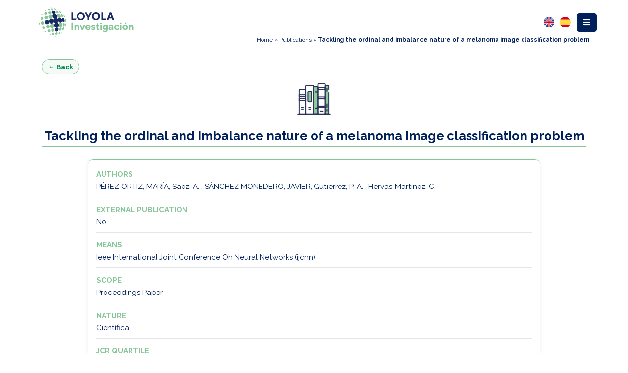

--- FILE ---
content_type: text/html; charset=utf-8
request_url: https://www.uloyola.es/en/scientific-offer/publications/tackling-the-ordinal-and-imbalance-nature-of-a-melanoma-image-classification-problem-proceedings-paper
body_size: 11422
content:

<!DOCTYPE html>
<html xmlns="http://www.w3.org/1999/xhtml" class="js" lang="en-gb">
<head profile="http://www.w3.org/1999/xhtml/vocab">
    <meta http-equiv="content-type" content="text/html; charset=utf-8" />
    <meta name="viewport" content="width=device-width, initial-scale=1.0">
    <meta name="generator" content="Universidad Loyola" />
    <base href="/" />
    <link rel="canonical" href="/">
    <title>Publications</title>
    <!--[if IE]><![endif]-->

    <meta name="keywords" content="" />
    <meta name="robots" content="index, follow" />
    <meta name="description" content="Universidad Loyola" />
    <link rel="shortcut icon" href="https://www.uloyola.es/templates/v6/favicon.ico" type="image/vnd.microsoft.icon">

    <meta name="description" content="Universidad Loyola">
    <meta property="og:site_name" content="Universidad Loyola">
    <meta property="og:type" content="article">
    <meta property="og:title" content="Publications">
    <meta property="og:url" content="">
    <meta property="og:description" content="Universidad Loyola">
    <meta property="og:updated_time" content="2018-07-07T12:54:53+02:00" />
    <meta property="og:image:secure_url" content="https://www.uloyola.es/" />
    <meta property="og:image" content="https://www.uloyola.es/" />
    <meta name="twitter:card" content="summary" />
    <meta name="twitter:site" content="@loyolaand" />
    <meta name="twitter:creator" content="@loyolaand" />
    <meta name="twitter:title" content="Publications" />
    <meta name="twitter:url" content="" />
    <meta name="twitter:description" content="Universidad Loyola" />
    <meta name="twitter:image" content="" />
    <meta property="article:published_time" content="2018-07-07T12:12:58+01:00" />
    <meta property="article:modified_time" content="2018-07-07T16:54:53+02:00" />
    <!-- <link rel="alternate" href="https://www.uloyola.es" hreflang="en-gb" />-->
    <link rel="alternate" href="/" hreflang="es" />

    <link rel="stylesheet" href="https://maxcdn.bootstrapcdn.com/bootstrap/4.0.0/css/bootstrap.min.css" integrity="sha384-Gn5384xqQ1aoWXA+058RXPxPg6fy4IWvTNh0E263XmFcJlSAwiGgFAW/dAiS6JXm" crossorigin="anonymous">
    <script src="https://ajax.googleapis.com/ajax/libs/jquery/3.2.0/jquery.min.js"></script>
    <script src="https://cdnjs.cloudflare.com/ajax/libs/popper.js/1.12.9/umd/popper.min.js" integrity="sha384-ApNbgh9B+Y1QKtv3Rn7W3mgPxhU9K/ScQsAP7hUibX39j7fakFPskvXusvfa0b4Q" crossorigin="anonymous"></script>
    <script src="https://maxcdn.bootstrapcdn.com/bootstrap/4.0.0/js/bootstrap.min.js" integrity="sha384-JZR6Spejh4U02d8jOt6vLEHfe/JQGiRRSQQxSfFWpi1MquVdAyjUar5+76PVCmYl" crossorigin="anonymous"></script>

    <link rel="stylesheet" href="https://cdn.datatables.net/1.10.21/css/dataTables.bootstrap.min.css">
    <link href="https://unpkg.com/bootstrap-table@1.16.0/dist/bootstrap-table.min.css" rel="stylesheet">
    <script src="https://unpkg.com/bootstrap-table@1.16.0/dist/bootstrap-table.min.js"></script>
    <script src="https://unpkg.com/bootstrap-table@1.16.0/dist/bootstrap-table-locale-all.min.js"></script>

    <link href="https://fonts.googleapis.com/css?family=Raleway:300,400,700&display=swap" rel="stylesheet">
    <link rel="stylesheet" href="https://use.fontawesome.com/releases/v5.11.1/css/all.css">
        <!-- Google Tag Manager -->
<script>(function(w,d,s,l,i){w[l]=w[l]||[];w[l].push({'gtm.start':
new Date().getTime(),event:'gtm.js'});var f=d.getElementsByTagName(s)[0],
j=d.createElement(s),dl=l!='dataLayer'?'&l='+l:'';j.async=true;j.src=
'https://www.googletagmanager.com/gtm.js?id='+i+dl;f.parentNode.insertBefore(j,f);
})(window,document,'script','dataLayer','GTM-MS2GW44');</script>
<!-- End Google Tag Manager -->

   <link rel="stylesheet" href="https://www.uloyola.es/templates/investigacion/css/main.min.css?20210524" />

           <style>
        /* #menu-content a:nth-child(5),
        #menu-content a:nth-child(6),
        #menu-content a:nth-child(7) {
            background: #93d6b0;
            border-bottom: 0;
            border-bottom: 1px solid #a2a1a12e;
        }

        #menu-content a:nth-child(5):hover,
        #menu-content a:nth-child(6):hover,
        #menu-content a:nth-child(7):hover {
            background-color: #f8f9fa;
        } */
    </style>

    
</head>
<body class="div-investigacion">

		<header class="sticky-top" id="menu-top">
    <div class="container" style="max-width: 90%;">
        <div class="row">
            <div class="col-6 col-xs-8 col-sm-6 col-md-5 col-lg-3">
                <a class="logo" href="https://www.uloyola.es">
    <img src="https://www.uloyola.es/templates/v6/images/isologo_loyola_investigacion.svg" class="img-responsive" alt="Logotipo Loyola Investigación" title="Loyola Investigación">
</a>
            </div>
            <div class="col-6 col-xs-4 col-sm-6 col-md-7 col-lg-9">
                <div class="dropdown float-right">
    <div class="btn-group dropleft" id="myDropdown">
        <button type="button" id="menu-boton" class="btn btn-azul dropdown-toggle" data-toggle="dropdown" aria-haspopup="false" aria-expanded="false">
            <span><i class="fas fa-bars fa-1x"></i></span>
        </button>
        <div class="dropdown-menu" id="menu-content">
                            <style>
        .menu-child:hover { background-color: #f8f9fa; }
    </style><a href="/en/scientific-offer" class=" dropdown-item  menu-parent">Home</a><a href="/en/scientific-offer/projects" class=" dropdown-item  menu-parent">Projects</a><a href="/en/scientific-offer/publications" class=" dropdown-item  active  menu-parent">Publications</a><a href="/en/scientific-offer/publications/articles" class=" dropdown-item  menu-child" style="background:#93d6b0;border-bottom:1px solid #a2a1a12e;"><span class="mr-2">Articles</span></a><a href="/en/scientific-offer/publications/congresses" class=" dropdown-item  menu-child" style="background:#93d6b0;border-bottom:1px solid #a2a1a12e;"><span class="mr-2">Congresses</span></a><a href="/en/scientific-offer/publications/books-chapters" class=" dropdown-item  menu-child" style="background:#93d6b0;border-bottom:1px solid #a2a1a12e;"><span class="mr-2">Books &amp; chapters</span></a><a href="/en/scientific-offer/research-institutes" class=" dropdown-item  menu-parent">Research Institutes</a><a href="/en/scientific-offer/research-teams" class=" dropdown-item  menu-parent">Research teams</a><a href="/en/scientific-offer/researchers" class=" dropdown-item  menu-parent">Researchers</a>
                    </div>
    </div>
</div>


<style>
    .col-6.col-xs-4.col-sm-6.col-md-7.col-lg-9 {
        padding-right: unset;
        padding-left: unset;
    }
    .migas {
        width: 60vw;
    }
</style>                <div class="idiomas float-right">
            
<style>
    .idioma {
        float: right;
        margin-bottom: 2px;
        opacity: 40%;
    }

    .idioma.lang-active {
        opacity: 100%;
    }

    .idiomas .im {
        margin-left: 4px;
    }
</style>
<div class="mod-languages">
    <ul class="lang-inline">
                                                    <li class="lang-active" dir="ltr">
                    <a href="/en/scientific-offer/publications/tackling-the-ordinal-and-imbalance-nature-of-a-melanoma-image-classification-problem-proceedings-paper">
                        <img src="https://www.uloyola.es/templates/v6/images/flag_en.svg" alt="English (UK)" title="English (UK)" width="22" height="22" />
                    </a>
                </li>
                                                                <li class="" dir="ltr">
                    <a href="/es/oferta-cientifica/publicaciones/tackling-the-ordinal-and-imbalance-nature-of-a-melanoma-image-classification-problem-proceedings-paper">
                        <img src="https://www.uloyola.es/templates/v6/images/flag_es.svg" alt="Español (Formal Internacional) (ES)" title="Español (Formal Internacional) (ES)" width="22" height="22" />
                    </a>
                </li>
                        </ul>
</div>

    </div>                
                    <div class="migas font-azul">
                        <div class="breadcrumbs">
                            
<div class="breadcrumbs">
<a href="/en/scientific-offer" class="pathway">Home</a> » <a href="/en/scientific-offer/publications" class="pathway">Publications</a> » <span>Tackling the ordinal and imbalance nature of a melanoma image classification problem</span></div>

                        </div>
                    </div>
                            </div>
        </div>
    </div>
</header>	<div id="top"></div>
<script type="text/javascript">
    jQuery(document).ready(function() {
        var top = jQuery('#menu-top').height();
        jQuery('#top').css('padding-top', top);
        jQuery(window).resize(function(event) {
            var top2 = jQuery('#menu-superior').height();
            jQuery('#top').css('padding-top', top2);
        });
    });
</script>	<script type="text/javascript" src="https://d1bxh8uas1mnw7.cloudfront.net/assets/embed.js"></script>

<div class="container mt-5 modern-proyecto">

    <!-- Botón volver atrás -->
	<div class="proyecto-back-wrapper">
        <a href="javascript:void(0);"
        class="proyecto-back-btn"
        id="proyecto-back-btn">
            &larr; Back        </a>
    </div>

    <script>
    document.addEventListener('DOMContentLoaded', function () {
        var backBtn = document.getElementById('proyecto-back-btn');
        if (!backBtn) return;

        backBtn.addEventListener('click', function (e) {
            e.preventDefault();
            window.history.back(); // Acción equivalente al botón atrás del navegador
        });
    });
    </script>




    <!-- Imagen superior -->
    <div class="text-center mb-4">
        <img src="https://www.uloyola.es/templates/investigacion/images/menu/publicaciones.png"
             alt="Publicaciones"
             class="img-fluid proyecto-top-image">
    </div>

    <!-- Título de la publicación -->
    <h2 class="proyecto-title text-center mb-5">
        Tackling the ordinal and imbalance nature of a melanoma image classification problem    </h2>

    <div class="row justify-content-center capsule-project">
        <div class="col-lg-10 col-md-12 col-12">

            <!-- Altmetric arriba y centrado -->
            
            <!-- Ficha de la publicación -->
            <div class="project-card">

                                    <div class="project-item">
                        <span class="item-label">Authors</span>
                        <p class="item-value">PÉREZ ORTIZ, MARÍA, Saez, A. , SÁNCHEZ MONEDERO, JAVIER, Gutierrez, P. A. , Hervas-Martinez, C. </p>
                    </div>
                
                <div class="project-item">
                    <span class="item-label">External publication</span>
                    <p class="item-value">No</p>
                </div>

                                    <div class="project-item">
                        <span class="item-label">Means</span>
                        <p class="item-value">Ieee International Joint Conference On Neural Networks (ijcnn)</p>
                    </div>
                
                                    <div class="project-item">
                        <span class="item-label">Scope</span>
                        <p class="item-value">Proceedings Paper</p>
                    </div>
                
                                    <div class="project-item">
                        <span class="item-label">Nature</span>
                        <p class="item-value">Científica</p>
                    </div>
                
                					<div class="project-item">
						<span class="item-label">JCR Quartile</span>
						<p class="item-value">
															<span class="quartile-icon quartile-icon--no" title="No">&#10007;</span>
													</p>
					</div>
				

                					<div class="project-item">
						<span class="item-label">SJR Quartile</span>
						<p class="item-value">
															<span class="quartile-icon quartile-icon--no" title="No">&#10007;</span>
													</p>
					</div>
				

                
                
                
                
                
                                            <div class="project-item">
                            <span class="item-label">Publication date</span>
                            <p class="item-value">01/01/2016</p>
                        </div>
                    
                
                                    <div class="project-item">
                        <span class="item-label">ISI</span>
                        <p class="item-value">000399925502047</p>
                    </div>
                
                
                
                                    <div class="project-item">
                        <span class="item-label">Abstract</span>
                        <p class="item-value text-justify">Melanoma is a type of cancer that usually occurs on the skin. Early detection is crucial for ensuring five-year survival (which varies between 15% and 99% depending on the melanoma stage). Melanoma severity is typically diagnosed by invasive methods (e.g. a biopsy). In this paper, we propose an alternative system combining image analysis and machine learning for detecting melanoma presence and severity. The 86 features selected consider the shape, colour, pigment network and texture of the melanoma. As opposed to previous studies that have focused on distinguishing melanoma and non-melanoma images, our work considers a finer-grain classification problem using five categories: benign lesions and 4 different stages of melanoma. The dataset presents two main characteristics that are approached by specific machine learning methods: 1) the classes representing melanoma severity follow a natural order, and 2) the dataset is imbalanced, where benign lesions clearly outnumber melanoma ones. Different nominal and ordinal classifiers are considered, one of them being based on an ordinal cascade decomposition method. The cascade method is shown to obtain good performance for all classes, while respecting and exploiting the order information. Moreover, we explore the alternative of applying a class balancing technique, presenting good synergy with the ordinal and nominal methods.</p>
                    </div>
                
                                    <div class="project-item">
                        <span class="item-label">Keywords</span>
                        <p class="item-value">melanoma; computer vision; machine learning; ordinal classification; imbalanced classification</p>
                    </div>
                
                
            </div>
        </div>
    </div>
</div>

<style>
    .modern-proyecto .proyecto-top-image {
        max-width: 200px;
    }

    .modern-proyecto.mt-5 {
        margin-top: 2rem !important;
    }

    .modern-proyecto .mb-4 {
        margin-bottom: 1.25rem !important;
    }

    .modern-proyecto .mb-5 {
        margin-bottom: 1.5rem !important;
    }

    .capsule-project {
        margin-bottom: 25px;
    }

    .proyecto-title {
        font-family: "Raleway", sans-serif;
        font-weight: 700;
        color: #00205b;
        border-bottom: 2px solid #85C598;
        padding-bottom: 6px;
        font-size: 1.6rem;
    }

    .project-card {
        background: #ffffff;
        border-radius: 10px;
        padding: 18px 16px;
        box-shadow: 0 2px 10px rgba(0,0,0,0.08);
        border-top: 2px solid #85C598;
    }

    .project-item {
        margin-bottom: 14px;
        padding-bottom: 10px;
        border-bottom: 1px solid #e6e6e6;
    }

    .project-item:last-child {
        border-bottom: none;
        margin-bottom: 0;
        padding-bottom: 0;
    }

    .item-label {
        font-weight: 700;
        color: #85C598;
        font-size: 0.95rem;
        display: block;
        margin-bottom: 3px;
        text-transform: uppercase;
    }

    .item-value {
        font-size: 0.95rem;
        color: #00205b;
        margin-bottom: 0;
    }

    .proyecto-link {
        color: #008350;
        font-weight: 600;
        text-decoration: none;
    }

    .proyecto-link:hover {
        text-decoration: underline;
    }

    .project-list {
        padding-left: 18px;
        margin-bottom: 0;
    }

    .altmetric-wrapper {
        margin-bottom: 20px;
    }

    @media (max-width: 576px) {
        .project-card {
            padding: 14px 12px;
        }

        .proyecto-title {
            font-size: 1.4rem;
        }

        .item-label,
        .item-value {
            font-size: 0.9rem;
        }

        .modern-proyecto.mt-5 {
            margin-top: 1.5rem !important;
        }

        .modern-proyecto .mb-5 {
            margin-bottom: 1.25rem !important;
        }
    }

    .proyecto-back-wrapper {
        margin-bottom: 10px;
    }

    .proyecto-back-btn {
        display: inline-flex;
        align-items: center;
        padding: 4px 12px;
        border-radius: 999px;
        border: 1px solid #85C598;
        background: #f4faf6;
        color: #008350;
        font-size: 0.85rem;
        font-weight: 600;
        text-decoration: none;
    }

    .proyecto-back-btn:hover {
        background: #85C598;
        color: #ffffff;
        text-decoration: none;
    }

	    .quartile-icon {
        font-size: 1.1rem;
        font-weight: bold;
    }

    .quartile-icon--yes {
        color: #28a745; /* verde */
    }

    .quartile-icon--no {
        color: #dc3545; /* rojo */
    }

</style>
	<footer>
    <div class="row row-no-margin">
        <div class="col-12 col-np">
            <div class="col-xs-12 col-sm-12 col-md-12 col-ld-12 ml-auto mr-auto col-np">
                <div class="col-12 row col-np">
                    <div class="logo col-xs-12 col-sm-6 col-md-6">
    <img src="https://www.uloyola.es/templates/v6/images/isologo_loyola_principal_neg.svg" alt="Universidad Loyola" style="max-width: 250px;margin: 0 auto;" class="img-responsive" />
</div>
<div class="logo col-xs-12 col-sm-6 col-md-6">
    <div class="rrss">
    <a class="rrss-instagram rrss-social" href="https://instagram.com/loyolaand/" title="Síguenos en Instagram" target="_blank">
        <img src="https://www.uloyola.es/templates/v6/images/social_instagram.svg">
    </a>
    <a class="rrss-tiktok rrss-social" href="https://www.tiktok.com/@universidadloyola" title="Síguenos en Tiktok" target="_blank">
        <img src="https://www.uloyola.es/templates/v6/images/social_tiktok.svg">
    </a>
    <a class="rrss-youtube rrss-social" href="http://www.youtube.com/user/CanalLoyola" title="Síguenos en Youtube" target="_blank">
        <img src="https://www.uloyola.es/templates/v6/images/social_youtube.svg">
    </a>
    <a class="rrss-linkedin rrss-social" href="https://es.linkedin.com/edu/universidad-loyola-andaluc%C3%ADa-42971" title="Síguenos en Linkedin" target="_blank">
        <img src="https://www.uloyola.es/templates/v6/images/social_linkedin.svg">
    </a>
    <a class="rrss-facebook rrss-social" href="https://www.facebook.com/LoyolaAnd" title="Síguenos en Facebook" target="_blank">
        <img src="https://www.uloyola.es/templates/v6/images/social_facebook.svg">
    </a>
    <a class="rrss-twitter rrss-social" href="https://twitter.com/loyolaand" title="Síguenos en Twitter" target="_blank">
        <img src="https://www.uloyola.es/templates/v6/images/social_twitter.svg">
    </a>
</div>

<style>
    .rrss>a {
        padding: 5px;
        display: block;
        float: left;
        text-align: center;
    }

    #rrss-fixed.rrss>a {
        float: initial;
        width: 50px;
    }

    .rrss>a img {
        height: 46px;
    }

    .rrss-social {
        filter: unset;
        filter: grayscale(1) contrast(0.7);
    }

    .rrss-social:hover {
        filter: unset;
        filter: drop-shadow(1px 2px 3px black);
    }

  
</style></div>

<!-- <div class="row">
    <div class="logo col-xs-12 col-sm-2 col-md-2"> </div>
    <div class="logo col-xs-12 col-sm-6 col-md-6">
        <div style="text-align:left; color:white">Miembro de: </div>
    </div>
    <div class="logo col-xs-12 col-sm-4 col-md-4"> </div>
</div> -->

    <div class="row">
    <div class="logo col-xs-12 col-sm-1 col-md-1" style="text-align:center">
        </div>
        <div class="logo col-xs-12 col-sm-2 col-md-2" style="text-align:center">
            <a href="https://iaju.org/" target="_blank"><img src="https://www.uloyola.es/templates/v6/images/IAJU.png" alt="Universidad Loyola Member of IAJU" style="max-height:55px;max-width:100%;;" /></a><br /><br />
        </div>

        <div class="logo col-xs-12 col-sm-2 col-md-2" style="text-align:center">
            <a href="https://kirchernetwork.org/" target="_blank"><img src="https://www.uloyola.es/templates/v6/images/kircher.png" alt="Universidad Loyola Member of KIRCHER NETWORK" style="max-height:55px;max-width:100%;; " /></a><br /><br />
        </div>

        <div class="logo col-xs-12 col-sm-2 col-md-2" style="text-align:center">
            <a href="https://unijes.net/" target="_blank"><img src="https://www.uloyola.es/templates/v6/images/unijes.png" alt="Universidad Loyola Member of UNIJES" style="max-height:55px;max-width:100%;;" /></a><br /><br />
        </div>

        <div class="logo col-xs-12 col-sm-2 col-md-2" style="text-align:center">
            <a href="https://aristoscampusmundus.net/" target="_blank"><img src="https://www.uloyola.es/templates/v6/images/AristosCampusMundus.png" alt="Universidad Loyola Member of UNIJES" style="max-height:55px;max-width:100%;;" /></a><br /><br />
        </div>

        <div class="logo col-xs-12 col-sm-2 col-md-2" style="text-align:center">
            <a href="http://entornoseguro.org/" target="_blank"><img src="https://www.uloyola.es/templates/v6/images/entorno-seguro.png" alt="Universidad Loyola - Entorno Seguro" style="max-height:55px;max-width:100%;;" /></a><br /><br />
        </div>
        <div class="logo col-xs-12 col-sm-1 col-md-1" style="text-align:center">
        </div>
    </div>

                </div>
            </div>
        </div>
        <div class="col-12 col-np" style="background: rgb(0 0 0 / 4%);">
            <div class="col-xs-12 col-sm-8 col-md-8 col-ld-8 ml-auto mr-auto col-np">
                <div class="col-12 row  col-np">
                        <div class="col-xs-12 col-md-4" style="float:right">
        <address>
            <p class="ciudad">Granada</p>
<p class="direccion">Profesor Vicente Callao, 15.</p>
<p class="direccion">Granada, España.</p>
<p class="direccion">CP: 18011</p>
<p class="direccion">Tel. +34 958 185 252</p>

        </address>
    </div>

    <div class="col-xs-12 col-md-4" style="float:right">
        <address>
            <p class="ciudad">Sevilla</p>
<p class="direccion">Avda. de las Universidades, 2</p>
<p class="direccion">Dos Hermanas, Sevilla, España.</p>
<p class="direccion">CP: 41704</p>
<p class="direccion">Tel. +34 955 641 600</p>
        </address>
    </div>

    <div class="col-xs-12 col-md-4" style="float:right">
        <address>
            <p class="ciudad">Córdoba</p>
<p class="direccion">Escritor Castilla Aguayo, 4</p>
<p class="direccion">Córdoba, España.</p>
<p class="direccion">CP: 14004</p>
<p class="direccion">Tel. +34 957 222 100</p>
        </address>
    </div>
                </div>
            </div>
        </div>
    </div>
    </div>
    <div class="row row-no-margin" style="background: #dee2e5 ">
        <div class="col-12" style="padding: 0">
            <div class="copyright">
    <b class="copy-text">
        Universidad Loyola © 2025. Todos los derechos reservados    </b>
    <!-- <style>
        .menu-child:hover { background-color: #f8f9fa; }
    </style><a href="https://whistleblowersoftware.com/secure/UniversidadLoyolaCanaldedenuncias" >Canal de protección al informante</a> -->
    <!-- R3V1S4R -->
    <br class="d-md-none">
    <a href="/accesibilidad" class="footer-link">Accesibilidad</a>
    <a href="/aviso-legal" class="footer-link">Aviso legal</a>
    <a href="/servicios/secretaria-general/buzon-de-sugerencias" class="footer-link">Buzón de sugerencias</a>
    <a href="https://whistleblowersoftware.com/secure/UniversidadLoyolaCanaldedenuncias" target="_blank" class="footer-link">Canal de protección al informante</a>
    <a href="/politica-de-cookies" class="footer-link">Política de cookies</a>
    <a href="/proteccion-de-datos" class="footer-link">Protección de datos</a>
</div>
<style>
        .copy-text{
            color: #192a67;
        }
        /* .d-md-none {
            display: block !important;
        } */

        @media (min-width: 768px) {
            .d-md-none {
                display: none !important;
            }
        }
    </style>        </div>
    </div>
</footer>
<style>
    footer .row {
        width: 100%;
        margin-left: 0px !important;
        margin-right: 0px !important;
    }
    footer {
        border: 0;
        background: #848695;
        position: relative;
        z-index: 0;
        font-family: 'Open Sans', Arial, 'Arial Unicode MS', Helvetica, Sans-Serif;
    }

    footer div.rrss {
        display: flex;
        margin: 0 auto;
        flex-direction: row;
        display: flex;
        align-items: center;
        justify-content: center;
        padding-bottom: 15px;
        margin-top: 15px;
    }

    footer>div>div {
        padding: 15px 0;
    }

    footer address {
        text-align: center !important;
        margin: 20px 0;
    }

    footer address {
        background-color: #dee2e5;
        padding: 10px;
        border-radius: 5px;
    }

    footer .ciudad {
        color: #192a67;
        font-size: 12px;
        font-weight: 700;
    }

    footer .direccion {
        color: #192a67;
    }

    footer p {
        color: white;
        font-size: 10px;
        line-height: 1.42857143;
        padding: 0;
        margin: 0;
    }

    footer .copyright a:hover {
        color: #8cd1e7;
    }
</style>		
<div style="display:none" id="cpl"></div>	<script>
    (function($) {
        $.isScrollToFixed = function(el) {
            return !!$(el).data('ScrollToFixed');
        };

        $.ScrollToFixed = function(el, options) {
            // To avoid scope issues, use 'base' instead of 'this' to reference this
            // class from internal events and functions.
            var base = this;

            // Access to jQuery and DOM versions of element.
            base.$el = $(el);
            base.el = el;

            // Add a reverse reference to the DOM object.
            base.$el.data('ScrollToFixed', base);

            // A flag so we know if the scroll has been reset.
            var isReset = false;

            // The element that was given to us to fix if scrolled above the top of
            // the page.
            var target = base.$el;

            var position;
            var originalPosition;
            var originalFloat;
            var originalOffsetTop;
            var originalZIndex;

            // The offset top of the element when resetScroll was called. This is
            // used to determine if we have scrolled past the top of the element.
            var offsetTop = 0;

            // The offset left of the element when resetScroll was called. This is
            // used to move the element left or right relative to the horizontal
            // scroll.
            var offsetLeft = 0;
            var originalOffsetLeft = -1;

            // This last offset used to move the element horizontally. This is used
            // to determine if we need to move the element because we would not want
            // to do that for no reason.
            var lastOffsetLeft = -1;

            // This is the element used to fill the void left by the target element
            // when it goes fixed; otherwise, everything below it moves up the page.
            var spacer = null;

            var spacerClass;

            var className;

            // Capture the original offsets for the target element. This needs to be
            // called whenever the page size changes or when the page is first
            // scrolled. For some reason, calling this before the page is first
            // scrolled causes the element to become fixed too late.
            function resetScroll() {
                // Set the element to it original positioning.
                target.trigger('preUnfixed.ScrollToFixed');
                setUnfixed();
                target.trigger('unfixed.ScrollToFixed');

                // Reset the last offset used to determine if the page has moved
                // horizontally.
                lastOffsetLeft = -1;

                // Capture the offset top of the target element.
                offsetTop = target.offset().top;

                // Capture the offset left of the target element.
                offsetLeft = target.offset().left;

                // If the offsets option is on, alter the left offset.
                if (base.options.offsets) {
                    offsetLeft += (target.offset().left - target.position().left);
                }

                if (originalOffsetLeft == -1) {
                    originalOffsetLeft = offsetLeft;
                }

                position = target.css('position');

                // Set that this has been called at least once.
                isReset = true;

                if (base.options.bottom != -1) {
                    target.trigger('preFixed.ScrollToFixed');
                    setFixed();
                    target.trigger('fixed.ScrollToFixed');
                }
            }

            function getLimit() {
                var limit = base.options.limit;
                if (!limit) return 0;

                if (typeof(limit) === 'function') {
                    return limit.apply(target);
                }
                return limit;
            }

            // Returns whether the target element is fixed or not.
            function isFixed() {
                return position === 'fixed';
            }

            // Returns whether the target element is absolute or not.
            function isAbsolute() {
                return position === 'absolute';
            }

            function isUnfixed() {
                return !(isFixed() || isAbsolute());
            }

            // Sets the target element to fixed. Also, sets the spacer to fill the
            // void left by the target element.
            function setFixed() {
                // Only fix the target element and the spacer if we need to.
                if (!isFixed()) {
                    //get REAL dimensions (decimal fix)
                    //Ref. http://stackoverflow.com/questions/3603065/how-to-make-jquery-to-not-round-value-returned-by-width
                    var dimensions = target[0].getBoundingClientRect();

                    // Set the spacer to fill the height and width of the target
                    // element, then display it.
                    spacer.css({
                        'display': target.css('display'),
                        'width': dimensions.width,
                        'height': dimensions.height,
                        'float': target.css('float')
                    });

                    // Set the target element to fixed and set its width so it does
                    // not fill the rest of the page horizontally. Also, set its top
                    // to the margin top specified in the options.

                    cssOptions = {
                        'z-index': base.options.zIndex,
                        'position': 'fixed',
                        'top': base.options.bottom == -1 ? getMarginTop() : '',
                        'bottom': base.options.bottom == -1 ? '' : base.options.bottom,
                        'margin-left': '0px'
                    }
                    if (!base.options.dontSetWidth) {
                        cssOptions['width'] = target.css('width');
                    };

                    target.css(cssOptions);

                    target.addClass(base.options.baseClassName);

                    if (base.options.className) {
                        target.addClass(base.options.className);
                    }

                    position = 'fixed';
                }
            }

            function setAbsolute() {

                var top = getLimit();
                var left = offsetLeft;

                if (base.options.removeOffsets) {
                    left = '';
                    top = top - offsetTop;
                }

                cssOptions = {
                    'position': 'absolute',
                    'top': top,
                    'left': left,
                    'margin-left': '0px',
                    'bottom': ''
                }
                if (!base.options.dontSetWidth) {
                    cssOptions['width'] = target.css('width');
                };

                target.css(cssOptions);

                position = 'absolute';
            }

            // Sets the target element back to unfixed. Also, hides the spacer.
            function setUnfixed() {
                // Only unfix the target element and the spacer if we need to.
                if (!isUnfixed()) {
                    lastOffsetLeft = -1;

                    // Hide the spacer now that the target element will fill the
                    // space.
                    spacer.css('display', 'none');

                    // Remove the style attributes that were added to the target.
                    // This will reverse the target back to the its original style.
                    target.css({
                        'z-index': originalZIndex,
                        'width': '',
                        'position': originalPosition,
                        'left': '',
                        'top': originalOffsetTop,
                        'margin-left': ''
                    });

                    target.removeClass('scroll-to-fixed-fixed');

                    if (base.options.className) {
                        target.removeClass(base.options.className);
                    }

                    position = null;
                }
            }

            // Moves the target element left or right relative to the horizontal
            // scroll position.
            function setLeft(x) {
                // Only if the scroll is not what it was last time we did this.
                if (x != lastOffsetLeft) {
                    // Move the target element horizontally relative to its original
                    // horizontal position.
                    target.css('left', offsetLeft - x);

                    // Hold the last horizontal position set.
                    lastOffsetLeft = x;
                }
            }

            function getMarginTop() {
                var marginTop = base.options.marginTop;
                if (!marginTop) return 0;

                if (typeof(marginTop) === 'function') {
                    return marginTop.apply(target);
                }
                return marginTop;
            }

            // Checks to see if we need to do something based on new scroll position
            // of the page.
            function checkScroll() {
                if (!$.isScrollToFixed(target) || target.is(':hidden')) return;
                var wasReset = isReset;
                var wasUnfixed = isUnfixed();

                // If resetScroll has not yet been called, call it. This only
                // happens once.
                if (!isReset) {
                    resetScroll();
                } else if (isUnfixed()) {
                    // if the offset has changed since the last scroll,
                    // we need to get it again.

                    // Capture the offset top of the target element.
                    offsetTop = target.offset().top;

                    // Capture the offset left of the target element.
                    offsetLeft = target.offset().left;
                }

                // Grab the current horizontal scroll position.
                var x = $(window).scrollLeft();

                // Grab the current vertical scroll position.
                var y = $(window).scrollTop();

                // Get the limit, if there is one.
                var limit = getLimit();

                // If the vertical scroll position, plus the optional margin, would
                // put the target element at the specified limit, set the target
                // element to absolute.
                if (base.options.minWidth && $(window).width() < base.options.minWidth) {
                    if (!isUnfixed() || !wasReset) {
                        postPosition();
                        target.trigger('preUnfixed.ScrollToFixed');
                        setUnfixed();
                        target.trigger('unfixed.ScrollToFixed');
                    }
                } else if (base.options.maxWidth && $(window).width() > base.options.maxWidth) {
                    if (!isUnfixed() || !wasReset) {
                        postPosition();
                        target.trigger('preUnfixed.ScrollToFixed');
                        setUnfixed();
                        target.trigger('unfixed.ScrollToFixed');
                    }
                } else if (base.options.bottom == -1) {
                    // If the vertical scroll position, plus the optional margin, would
                    // put the target element at the specified limit, set the target
                    // element to absolute.
                    if (limit > 0 && y >= limit - getMarginTop()) {
                        if (!wasUnfixed && (!isAbsolute() || !wasReset)) {
                            postPosition();
                            target.trigger('preAbsolute.ScrollToFixed');
                            setAbsolute();
                            target.trigger('unfixed.ScrollToFixed');
                        }
                        // If the vertical scroll position, plus the optional margin, would
                        // put the target element above the top of the page, set the target
                        // element to fixed.
                    } else if (y >= offsetTop - getMarginTop()) {
                        if (!isFixed() || !wasReset) {
                            postPosition();
                            target.trigger('preFixed.ScrollToFixed');

                            // Set the target element to fixed.
                            setFixed();

                            // Reset the last offset left because we just went fixed.
                            lastOffsetLeft = -1;

                            target.trigger('fixed.ScrollToFixed');
                        }
                        // If the page has been scrolled horizontally as well, move the
                        // target element accordingly.
                        setLeft(x);
                    } else {
                        // Set the target element to unfixed, placing it where it was
                        // before.
                        if (!isUnfixed() || !wasReset) {
                            postPosition();
                            target.trigger('preUnfixed.ScrollToFixed');
                            setUnfixed();
                            target.trigger('unfixed.ScrollToFixed');
                        }
                    }
                } else {
                    if (limit > 0) {
                        if (y + $(window).height() - target.outerHeight(true) >= limit - (getMarginTop() || -getBottom())) {
                            if (isFixed()) {
                                postPosition();
                                target.trigger('preUnfixed.ScrollToFixed');

                                if (originalPosition === 'absolute') {
                                    setAbsolute();
                                } else {
                                    setUnfixed();
                                }

                                target.trigger('unfixed.ScrollToFixed');
                            }
                        } else {
                            if (!isFixed()) {
                                postPosition();
                                target.trigger('preFixed.ScrollToFixed');
                                setFixed();
                            }
                            setLeft(x);
                            target.trigger('fixed.ScrollToFixed');
                        }
                    } else {
                        setLeft(x);
                    }
                }
            }

            function getBottom() {
                if (!base.options.bottom) return 0;
                return base.options.bottom;
            }

            function postPosition() {
                var position = target.css('position');

                if (position == 'absolute') {
                    target.trigger('postAbsolute.ScrollToFixed');
                } else if (position == 'fixed') {
                    target.trigger('postFixed.ScrollToFixed');
                } else {
                    target.trigger('postUnfixed.ScrollToFixed');
                }
            }

            var windowResize = function(event) {
                // Check if the element is visible before updating it's position, which
                // improves behavior with responsive designs where this element is hidden.
                if (target.is(':visible')) {
                    isReset = false;
                    checkScroll();
                } else {
                    // Ensure the spacer is hidden
                    setUnfixed();
                }
            }

            var windowScroll = function(event) {
                (!!window.requestAnimationFrame) ? requestAnimationFrame(checkScroll): checkScroll();
            }

            // From: http://kangax.github.com/cft/#IS_POSITION_FIXED_SUPPORTED
            var isPositionFixedSupported = function() {
                var container = document.body;

                if (document.createElement && container && container.appendChild && container.removeChild) {
                    var el = document.createElement('div');

                    if (!el.getBoundingClientRect) return null;

                    el.innerHTML = 'x';
                    el.style.cssText = 'position:fixed;top:100px;';
                    container.appendChild(el);

                    var originalHeight = container.style.height,
                        originalScrollTop = container.scrollTop;

                    container.style.height = '3000px';
                    container.scrollTop = 500;

                    var elementTop = el.getBoundingClientRect().top;
                    container.style.height = originalHeight;

                    var isSupported = (elementTop === 100);
                    container.removeChild(el);
                    container.scrollTop = originalScrollTop;

                    return isSupported;
                }

                return null;
            }

            var preventDefault = function(e) {
                e = e || window.event;
                if (e.preventDefault) {
                    e.preventDefault();
                }
                e.returnValue = false;
            }

            // Initializes this plugin. Captures the options passed in, turns this
            // off for devices that do not support fixed position, adds the spacer,
            // and binds to the window scroll and resize events.
            base.init = function() {
                // Capture the options for this plugin.
                base.options = $.extend({}, $.ScrollToFixed.defaultOptions, options);

                originalZIndex = target.css('z-index')

                // Turn off this functionality for devices that do not support it.
                // if (!(base.options && base.options.dontCheckForPositionFixedSupport)) {
                //     var fixedSupported = isPositionFixedSupported();
                //     if (!fixedSupported) return;
                // }

                // Put the target element on top of everything that could be below
                // it. This reduces flicker when the target element is transitioning
                // to fixed.
                base.$el.css('z-index', base.options.zIndex);

                // Create a spacer element to fill the void left by the target
                // element when it goes fixed.
                spacer = $('<div />');

                position = target.css('position');
                originalPosition = target.css('position');
                originalFloat = target.css('float');
                originalOffsetTop = target.css('top');

                // Place the spacer right after the target element.
                if (isUnfixed()) base.$el.after(spacer);

                // Reset the target element offsets when the window is resized, then
                // check to see if we need to fix or unfix the target element.
                $(window).bind('resize.ScrollToFixed', windowResize);

                // When the window scrolls, check to see if we need to fix or unfix
                // the target element.
                $(window).bind('scroll.ScrollToFixed', windowScroll);

                // For touch devices, call checkScroll directlly rather than
                // rAF wrapped windowScroll to animate the element
                if ('ontouchmove' in window) {
                    $(window).bind('touchmove.ScrollToFixed', checkScroll);
                }

                if (base.options.preFixed) {
                    target.bind('preFixed.ScrollToFixed', base.options.preFixed);
                }
                if (base.options.postFixed) {
                    target.bind('postFixed.ScrollToFixed', base.options.postFixed);
                }
                if (base.options.preUnfixed) {
                    target.bind('preUnfixed.ScrollToFixed', base.options.preUnfixed);
                }
                if (base.options.postUnfixed) {
                    target.bind('postUnfixed.ScrollToFixed', base.options.postUnfixed);
                }
                if (base.options.preAbsolute) {
                    target.bind('preAbsolute.ScrollToFixed', base.options.preAbsolute);
                }
                if (base.options.postAbsolute) {
                    target.bind('postAbsolute.ScrollToFixed', base.options.postAbsolute);
                }
                if (base.options.fixed) {
                    target.bind('fixed.ScrollToFixed', base.options.fixed);
                }
                if (base.options.unfixed) {
                    target.bind('unfixed.ScrollToFixed', base.options.unfixed);
                }

                if (base.options.spacerClass) {
                    spacer.addClass(base.options.spacerClass);
                }

                target.bind('resize.ScrollToFixed', function() {
                    spacer.height(target.height());
                });

                target.bind('scroll.ScrollToFixed', function() {
                    target.trigger('preUnfixed.ScrollToFixed');
                    setUnfixed();
                    target.trigger('unfixed.ScrollToFixed');
                    checkScroll();
                });

                target.bind('detach.ScrollToFixed', function(ev) {
                    preventDefault(ev);

                    target.trigger('preUnfixed.ScrollToFixed');
                    setUnfixed();
                    target.trigger('unfixed.ScrollToFixed');

                    $(window).unbind('resize.ScrollToFixed', windowResize);
                    $(window).unbind('scroll.ScrollToFixed', windowScroll);

                    target.unbind('.ScrollToFixed');

                    //remove spacer from dom
                    spacer.remove();

                    base.$el.removeData('ScrollToFixed');
                });

                // Reset everything.
                windowResize();
            };

            // Initialize the plugin.
            base.init();
        };

        // Sets the option defaults.
        $.ScrollToFixed.defaultOptions = {
            marginTop: 0,
            limit: 0,
            bottom: -1,
            zIndex: 9,
            baseClassName: 'scroll-to-fixed-fixed'
        };

        // Returns enhanced elements that will fix to the top of the page when the
        // page is scrolled.
        $.fn.scrollToFixed = function(options) {
            return this.each(function() {
                (new $.ScrollToFixed(this, options));
            });
        };
    })(jQuery);
</script>	<script>
		(function($) {
			$('.background-frana-verde').scrollToFixed({
				marginTop: 90
			});
		})(jQuery);
	</script>
</body>

</html>

--- FILE ---
content_type: text/css
request_url: https://www.uloyola.es/templates/investigacion/css/main.min.css?20210524
body_size: 886
content:
body {
    font-family: Raleway;
    color: #00205B;
}

.col-no-padding,
.col-np {
    padding-left: 0;
    padding-right: 0;
}

.row-no-margin {
    margin: 0!important
}

#menu-top {
    position: fixed;
    z-index: 10;
    width: 100% !important;
    border-radius: 0;
    border-bottom: 1px solid #00205B;
    background: white;
    height: 90px;
}

body.div-institutos header#menu-top {
    border-bottom: 0px solid white;
    background: #00205B;
}

body.div-institutos #menu-boton {
    background: #72cc98;
}

body.div-institutos .breadcrumbs,
body.div-institutos .breadcrumbs>a,
body.div-institutos .breadcrumbs>span {
    color: #72cc98 !important;
}

.font-azul,
.font-azul span,
.font-azul a {
    color: #00205B !important;
}

.font-verde,
.font-verde span,
.font-verde a {
    color: #71CC98 !important;
}

.background-verde {
    background: #71CC98;
}

.font-weight {
    font-weight: bold;
}

.table-striped tbody tr:nth-of-type(2n+1) {
    background-color: rgba(0, 0, 0, .01);
}

.tabla-verde td,
.tabla-verde th,
.caja-verde {
    border: 1px solid #71CC98 !important;
}

.tabla-verde th:first-child {
    border-right: 1px solid white;
}

.tabla-verde thead {
    background: #71CC98;
    color: white;
    text-transform: uppercase;
}

.tabla-verde tbody td,
.tabla-verde tbody td a {
    color: #00205B;
}

.page-link {
    color: #71CC98;
}

.page-item.active .page-link {
    background-color: #71CC98;
    border-color: #71CC98;
}

.page-pre .page-link,
.page-next .page-link {
    color: #00205B
}

.btn-secondary {
    background-color: #71CC98;
    border-color: #71CC98;
}

.page-list .btn-group .dropdown-toggle {
    background-color: transparent;
    color: #00205B;
    border-color: #00205B;
}

.dropdown-toggle:before {
    content: none !important;
}

.btn-azul {
    background: #00205B;
    border-radius: 0;
    z-index: 100 !important
}

.btn-azul span {
    color: white;
}

.dropdown-menu {
    border-radius: 0;
    background: #71CC98;
    border: 0;
}

.dropdown-menu a {
    color: white
}

#menu-content {
    left: 42px !important;
    top: 0px !important;
    z-index: 2;
    padding: 0;
    box-shadow: 0px 2px 1px -1px rgb(0 0 0 / 20%), 0px 1px 1px 0px rgb(0 0 0 / 14%), 0px 1px 3px 0px rgb(0 0 0 / 12%);
    border-radius: 5px;
    z-index: 120;
}

#menu-content a {
    text-align: left;
    text-transform: uppercase;
    border-bottom: 1px solid white;
    font-size: 0.75rem
}

/* #menu-content a:nth-child(6),
#menu-content a:nth-child(7),
#menu-content a:nth-child(8) {
    background: #93d6b0;
    border-bottom: 0;
    border-bottom: 1px solid #a2a1a12e;
}

#menu-content a:nth-child(6):hover,
#menu-content a:nth-child(7):hover,
#menu-content a:nth-child(8):hover {
    background-color: #f8f9fa;
} */

#menu-content a:last-child {
    border-bottom: 0 solid white;
}

#menu-content a.active,
#menu-content a.active:hover {
    background: none !important;
    font-weight: bold;
}

#menu-content a .mr-2 {
    margin-right: 0rem!important;
    margin-left: 1rem!important;
}

.migas {
    position: absolute;
    bottom: 0;
    right: 0;
    padding: 0;
    font-family: Raleway;
    font-size: 12px;
    padding-right: 15px;
    text-align: right;
    min-width: max-content;
}

@media (max-width: 767px) {
    .migas {
        font-size: x-small;
        padding-right: 0px;
    }
}

.migas a:hover {
    color: #000000;
}

.migas span {
    font-weight: bold;
}

footer {
    background-color: #848695;
}

footer address {
    color: white;
    font-size: 11px;
}

footer address .campus {
    color: #00205B;
    font-weight: bold;
}

address {
    padding: 20px;
    /* background: rgba(255, 255, 255, 0.9); */
    transition: all 0.3s ease;
    box-shadow: 0 2px 5px rgba(0,0,0,0.1);
}

address:hover {
    background: #ffffff;
    box-shadow: 0 5px 15px rgba(0,0,0,0.2);
    transform: translateY(-5px);
    cursor: default;
}

footer .member {
    text-align: left;
    font-size: 11px;
    color: white;
}

footer .copyright {
    padding-bottom: 10px;
    color: #000;
    text-align: center;
    font-size: 11px;
    padding-top: 10px;
}

footer .img-responsive {
    display: block;
    max-width: 100%;
    height: auto;
}

footer .copyright a {
    text-decoration: none;
    margin-left: 20px;
    color: #000;
}

div.mod-languages ul.lang-inline li {
    display: inline;
    margin: 0 .2em;
}

#menu-top .logo {
    height: 90px;
    vertical-align: middle;
    display: table-cell;
}

#menu-top .logo img {
    height: 60px;
}

#menu-top .dropdown.float-right {
    line-height: 40px;
    height: 40px;
    padding: 0;
    margin: 25px auto;
}

#menu-boton {
    border-radius: 5px;
}

#menu-boton:focus {
    outline: none;
    border-color: inherit;
    -webkit-box-shadow: none;
    box-shadow: none;
}

#menu-top .mod-languages {
    margin-right: 10px;
    margin-top: 32px;
}

#menu-top .mod-languages a:hover {
    color: transparent;
    text-decoration: initial;
}

.background-frana-verde li {
    padding: 0
}

.background-frana-verde li a {
    height: 100%;
}

.background-frana-verde li a:hover {
    background: rgba(232, 234, 237, 0.5);
    color: #00205b !important;
}

--- FILE ---
content_type: image/svg+xml
request_url: https://www.uloyola.es/templates/v6/images/social_linkedin.svg
body_size: 5331
content:
<?xml version="1.0" encoding="utf-8"?>
<!-- Generator: Adobe Illustrator 25.2.0, SVG Export Plug-In . SVG Version: 6.00 Build 0)  -->
<svg version="1.1" xmlns="http://www.w3.org/2000/svg" xmlns:xlink="http://www.w3.org/1999/xlink" x="0px" y="0px"
	 viewBox="0 0 286.3 286.3" style="enable-background:new 0 0 286.3 286.3;" xml:space="preserve">
<style type="text/css">
	.st0{display:none;}
	.st1{display:inline;}
	.st2{fill:url(#SVGID_1_);}
	.st3{fill:url(#SVGID_2_);}
	.st4{display:inline;fill:#FFFFFF;}
	.st5{fill:#FF0000;}
	.st6{display:inline;fill:#FF0000;}
	.st7{display:inline;fill:url(#SVGID_3_);}
	.st8{fill:#1DA1F2;}
	.st9{fill:#0A66C2;}
	.st10{fill:#FFFFFF;}
</style>
<g id="Instagram" class="st0">
	<g class="st1">
		
			<radialGradient id="SVGID_1_" cx="-64.8014" cy="-36.541" r="140.7766" gradientTransform="matrix(0 -1.982 -1.8439 0 9.7737 177.1636)" gradientUnits="userSpaceOnUse">
			<stop  offset="0" style="stop-color:#FFDD55"/>
			<stop  offset="0.1" style="stop-color:#FFDD55"/>
			<stop  offset="0.5" style="stop-color:#FF543E"/>
			<stop  offset="1" style="stop-color:#C837AB"/>
		</radialGradient>
		<ellipse class="st2" cx="143.1" cy="143.1" rx="140.8" ry="140.8"/>
	</g>
	<g class="st1">
		
			<radialGradient id="SVGID_2_" cx="478.5364" cy="72.3588" r="128.6935" gradientTransform="matrix(0.1739 0.8687 3.5818 -0.7172 -371.084 -330.7761)" gradientUnits="userSpaceOnUse">
			<stop  offset="0" style="stop-color:#3771C8"/>
			<stop  offset="0.128" style="stop-color:#3771C8"/>
			<stop  offset="1" style="stop-color:#6600FF;stop-opacity:0"/>
		</radialGradient>
		<ellipse class="st3" cx="143.1" cy="143.1" rx="140.8" ry="140.8"/>
	</g>
	<path class="st4" d="M143.2,52.8c-24.5,0-27.6,0.1-37.2,0.5c-9.6,0.4-16.2,2-21.9,4.2C78.1,59.9,73,63,68,68c-5,5-8.1,10.1-10.4,16
		c-2.2,5.7-3.8,12.3-4.2,21.9c-0.4,9.6-0.5,12.7-0.5,37.2s0.1,27.6,0.5,37.2c0.4,9.6,2,16.2,4.2,21.9c2.3,5.9,5.4,11,10.4,16
		c5,5,10.1,8.1,16,10.4c5.7,2.2,12.3,3.8,21.9,4.2c9.6,0.4,12.7,0.5,37.2,0.5c24.5,0,27.6-0.1,37.2-0.5c9.6-0.4,16.2-2,21.9-4.2
		c5.9-2.3,11-5.4,16-10.4c5-5,8.1-10.1,10.4-16c2.2-5.7,3.7-12.3,4.2-21.9c0.4-9.6,0.5-12.7,0.5-37.2s-0.1-27.6-0.5-37.2
		c-0.5-9.6-2-16.2-4.2-21.9c-2.3-5.9-5.4-11-10.4-16c-5-5-10-8.1-16-10.4c-5.8-2.2-12.3-3.8-21.9-4.2
		C170.7,52.9,167.7,52.8,143.2,52.8L143.2,52.8z M135.1,69.1c2.4,0,5.1,0,8.1,0c24.1,0,27,0.1,36.5,0.5c8.8,0.4,13.6,1.9,16.8,3.1
		c4.2,1.6,7.2,3.6,10.4,6.8c3.2,3.2,5.1,6.2,6.8,10.4c1.2,3.2,2.7,8,3.1,16.8c0.4,9.5,0.5,12.4,0.5,36.5s-0.1,27-0.5,36.5
		c-0.4,8.8-1.9,13.6-3.1,16.8c-1.6,4.2-3.6,7.2-6.8,10.4c-3.2,3.2-6.2,5.1-10.4,6.8c-3.2,1.2-8,2.7-16.8,3.1
		c-9.5,0.4-12.4,0.5-36.5,0.5c-24.1,0-27-0.1-36.5-0.5c-8.8-0.4-13.6-1.9-16.8-3.1c-4.2-1.6-7.2-3.6-10.4-6.8
		c-3.2-3.2-5.1-6.2-6.8-10.4c-1.2-3.2-2.7-8-3.1-16.8c-0.4-9.5-0.5-12.4-0.5-36.5s0.1-27,0.5-36.5c0.4-8.8,1.9-13.6,3.1-16.8
		c1.6-4.2,3.6-7.2,6.8-10.4c3.2-3.2,6.2-5.1,10.4-6.8c3.2-1.2,8-2.7,16.8-3.1C115,69.2,118.2,69.1,135.1,69.1L135.1,69.1z
		 M191.4,84.1c-6,0-10.8,4.8-10.8,10.8c0,6,4.9,10.8,10.8,10.8s10.8-4.9,10.8-10.8C202.2,89,197.4,84.1,191.4,84.1L191.4,84.1z
		 M143.2,96.8c-25.6,0-46.4,20.8-46.4,46.4s20.8,46.4,46.4,46.4c25.6,0,46.4-20.8,46.4-46.4S168.8,96.8,143.2,96.8L143.2,96.8z
		 M143.2,113c16.6,0,30.1,13.5,30.1,30.1c0,16.6-13.5,30.1-30.1,30.1c-16.6,0-30.1-13.5-30.1-30.1C113,126.5,126.5,113,143.2,113z"
		/>
</g>
<g id="YouTube" class="st0">
	<g class="st1">
		<ellipse class="st5" cx="143.1" cy="143.1" rx="140.8" ry="140.8"/>
	</g>
	<path class="st4" d="M209.3,109.9c-1.6-5.9-6.3-10.6-12.2-12.2c-10.8-2.9-54-2.9-54-2.9s-43.2,0-54,2.9
		c-5.9,1.6-10.6,6.3-12.2,12.2c-2.9,10.8-2.9,33.2-2.9,33.2s0,22.5,2.9,33.2c1.6,5.9,6.3,10.6,12.2,12.2c10.8,2.9,54,2.9,54,2.9
		s43.2,0,54-2.9c5.9-1.6,10.6-6.3,12.2-12.2c2.9-10.8,2.9-33.2,2.9-33.2S212.2,120.7,209.3,109.9z"/>
	<polygon class="st6" points="125.2,163.9 161.1,143.1 125.2,122.4 	"/>
</g>
<g id="Facebook" class="st0">
	
		<linearGradient id="SVGID_3_" gradientUnits="userSpaceOnUse" x1="3.5476" y1="550.2834" x2="3.5476" y2="557.0201" gradientTransform="matrix(40 0 0 -39.7778 3.778076e-02 22160.5859)">
		<stop  offset="0" style="stop-color:#0062E0"/>
		<stop  offset="1" style="stop-color:#19AFFF"/>
	</linearGradient>
	<path class="st7" d="M118.9,279.6C53.5,268,3.6,211,3.6,142.4C3.6,66,65.8,3.6,141.9,3.6S280.3,66,280.3,142.4
		c0,68.6-50,125.7-115.3,137.2l-7.7-6.2h-30.8L118.9,279.6z"/>
	<path class="st4" d="M195.8,180.9l6.2-38.6H165v-27c0-10.8,3.8-19.3,20.8-19.3h17.7V60.6c-10-1.5-20.8-3.1-30.8-3.1
		c-31.5,0-53.8,19.3-53.8,54v30.8H84.3v38.6h34.6v97.9c7.7,1.5,15.4,2.3,23.1,2.3s15.4-0.8,23.1-2.3v-97.9H195.8z"/>
</g>
<g id="Twitter" class="st0">
	<g class="st1">
		<ellipse class="st8" cx="143.1" cy="143.1" rx="140.8" ry="140.8"/>
	</g>
	<path class="st4" d="M220.1,95.4c-5.7,2.5-11.7,4.2-18.1,5c6.5-3.9,11.5-10.1,13.9-17.5c-6.1,3.6-12.9,6.3-20.1,7.7
		c-5.8-6.1-14-10-23.1-10c-17.4,0-31.6,14.1-31.6,31.6c0,2.5,0.3,4.9,0.8,7.2c-26.3-1.3-49.5-13.9-65.1-33
		c-2.7,4.7-4.3,10.1-4.3,15.9c0,11,5.6,20.6,14,26.3c-5.2-0.2-10-1.6-14.3-4v0.4c0,15.3,10.9,28.1,25.3,31c-2.7,0.7-5.4,1.1-8.3,1.1
		c-2,0-4-0.2-5.9-0.6c4,12.5,15.7,21.7,29.5,21.9c-10.8,8.5-24.4,13.5-39.2,13.5c-2.5,0-5.1-0.1-7.5-0.4c14,9,30.6,14.2,48.4,14.2
		c58.1,0,89.9-48.1,89.9-89.9c0-1.4,0-2.7-0.1-4.1C210.5,107.3,215.9,101.7,220.1,95.4L220.1,95.4z"/>
</g>
<g id="LinkedIn">
	<g>
		<ellipse class="st9" cx="143.1" cy="143.1" rx="140.8" ry="140.8"/>
	</g>
	<g>
		<path class="st10" d="M188.7,104.4c-13-0.6-25.3,5.6-32.4,16.5h-0.9v-14h-30.1v102.5h32v-54.5c-1-11.6,7.6-21.8,19.2-22.9h1.2
			c10.2,0,17.7,6.4,17.7,22.5v54.9h32l0.3-62.3C227.8,116.4,208.2,104.4,188.7,104.4z"/>
		<path class="st10" d="M90.7,53.1C90.7,53.1,90.7,53.1,90.7,53.1h-0.6c-10.3,0-18.6,8.3-18.6,18.6c0,10.3,8.3,18.6,18.6,18.6
			c10.2,0.3,18.6-7.8,18.9-18c0,0,0,0,0,0v-0.6C109.1,61.5,100.9,53.2,90.7,53.1z"/>
		<rect x="74.1" y="107" class="st10" width="32" height="102.5"/>
	</g>
</g>
</svg>


--- FILE ---
content_type: image/svg+xml
request_url: https://www.uloyola.es/templates/v6/images/social_tiktok.svg
body_size: 9919
content:
<?xml version="1.0" encoding="utf-8"?>
<!-- Generator: Adobe Illustrator 23.0.1, SVG Export Plug-In . SVG Version: 6.00 Build 0)  -->
<svg version="1.1" id="Layer_1" xmlns="http://www.w3.org/2000/svg" xmlns:xlink="http://www.w3.org/1999/xlink" x="0px" y="0px"
	 viewBox="120 120 760 760" style="enable-background:new 0 0 800 800;" xml:space="preserve">
<style type="text/css">
	.st0{fill-rule:evenodd;clip-rule:evenodd;fill:#EE2352;}
	.st1{fill-rule:evenodd;clip-rule:evenodd;fill:#67C9CF;}
	.st2{fill-rule:evenodd;clip-rule:evenodd;fill:#020202;}
	.st3{fill-rule:evenodd;clip-rule:evenodd;fill:#EE2353;}
	.st4{fill-rule:evenodd;clip-rule:evenodd;fill:#6BCAD0;}
	.st5{fill:#020202;}
	.st6{fill:#EE2352;}
	.st7{fill:#67C9CF;}
	.st8{fill:#FFFFFF;}
	.st9{fill:#EE2353;}
	.st10{fill:#6BCAD0;}
	.st11{fill-rule:evenodd;clip-rule:evenodd;fill:#FFFFFF;}
	.st12{fill-rule:evenodd;clip-rule:evenodd;fill:#ED1C24;}
	.st13{fill:#ED1C24;}
	.st14{fill-rule:evenodd;clip-rule:evenodd;fill:#FFDE17;}
	.st15{fill:#FFDE17;}
	.st16{fill-rule:evenodd;clip-rule:evenodd;fill:#EC008C;}
	.st17{fill:#EC008C;}
	.st18{fill-rule:evenodd;clip-rule:evenodd;fill:#EF4136;}
	.st19{fill:#EF4136;}
	.st20{fill-rule:evenodd;clip-rule:evenodd;fill:#009444;}
	.st21{fill:#009444;}
	.st22{fill-rule:evenodd;clip-rule:evenodd;fill:#1B75BC;}
	.st23{fill:#1B75BC;}
	.st24{fill-rule:evenodd;clip-rule:evenodd;fill:#662D91;}
	.st25{fill:#662D91;}
	.st26{fill-rule:evenodd;clip-rule:evenodd;fill:#9E1F63;}
	.st27{fill:#9E1F63;}
	.st28{fill-rule:evenodd;clip-rule:evenodd;fill:#594A42;}
	.st29{fill:#594A42;}
	.st30{fill-rule:evenodd;clip-rule:evenodd;fill:#603913;}
	.st31{fill:#603913;}
	.st32{fill-rule:evenodd;clip-rule:evenodd;fill:#DA1C5C;}
	.st33{fill:#DA1C5C;}
	.st34{fill-rule:evenodd;clip-rule:evenodd;fill:#F9C6DC;}
	.st35{fill:#F9C6DC;}
	.st36{fill-rule:evenodd;clip-rule:evenodd;fill:#DB8F8D;}
	.st37{fill:#DB8F8D;}
	.st38{fill-rule:evenodd;clip-rule:evenodd;fill:#BCBEC0;}
	.st39{fill:#BCBEC0;}
</style>
<g>
	<path class="st5" d="M630.7,327.5c-1.3-1.5-2.5-3-3.7-4.6C628.2,324.5,629.5,326,630.7,327.5z"/>
	<path class="st5" d="M460.8,661.9c-1.3-0.3-2.5-0.7-3.8-1.1C458.2,661.1,459.5,661.5,460.8,661.9z"/>
	<path class="st5" d="M616.1,305.5c3.1,6.2,6.8,12,10.9,17.4C622.9,317.5,619.2,311.6,616.1,305.5z"/>
	<path class="st5" d="M453.3,659.3c-1.2-0.5-2.4-1-3.6-1.6C450.9,658.3,452.1,658.9,453.3,659.3z"/>
	<path class="st5" d="M457,660.7c-1.2-0.4-2.5-0.9-3.7-1.4C454.5,659.8,455.8,660.3,457,660.7z"/>
	<path class="st5" d="M478.8,664.3c35.2,0,64.2-26.7,67.8-61C543,637.5,514,664.3,478.8,664.3z"/>
	<path class="st5" d="M442.9,654.1c1.6,1,3.3,2,5.1,2.8C446.3,656.1,444.6,655.1,442.9,654.1z"/>
	<path class="st5" d="M716.9,384.6c-7-1.5-13.8-3.7-20.3-6.4C703.1,381,709.9,383.1,716.9,384.6z"/>
	<path class="st5" d="M634.6,331.9c-1.3-1.4-2.6-2.9-3.9-4.4C632,329,633.3,330.5,634.6,331.9z"/>
	<path class="st5" d="M696.1,378c-0.9-0.4-1.9-0.8-2.8-1.3C694.2,377.2,695.1,377.6,696.1,378z"/>
	<path class="st5" d="M684.2,372.1c-0.2-0.1-0.4-0.2-0.6-0.4C683.8,371.8,684,372,684.2,372.1z"/>
	<path class="st5" d="M692,376.2c-0.7-0.3-1.4-0.7-2.1-1C690.7,375.5,691.3,375.9,692,376.2z"/>
	<path class="st5" d="M688.1,374.2c-0.5-0.2-0.9-0.5-1.3-0.7C687.2,373.7,687.6,374,688.1,374.2z"/>
	<path class="st5" d="M473.4,510.7c0.4,0.1,0.9,0.3,1.3,0.4C474.2,511,473.8,510.9,473.4,510.7z"/>
	<polygon class="st5" points="475.9,511.5 475.9,511.5 475.9,447.3 475.9,447.3 	"/>
	<path class="st5" d="M463.1,508.7c0.3,0,0.6,0.1,0.9,0.1C463.7,508.8,463.4,508.8,463.1,508.7z"/>
	<path class="st5" d="M470.8,510.1c0.5,0.1,1.1,0.3,1.6,0.4C471.9,510.4,471.4,510.2,470.8,510.1z"/>
	<path class="st5" d="M465.7,509.1c0.4,0.1,0.8,0.1,1.3,0.2C466.6,509.2,466.1,509.2,465.7,509.1z"/>
	<path class="st5" d="M468.3,509.5c0.5,0.1,1,0.2,1.5,0.3C469.3,509.8,468.8,509.6,468.3,509.5z"/>
	<polygon class="st5" points="628.1,431.8 628.1,431.8 628.1,431.8 	"/>
	<path class="st5" d="M500,122.7c-208.4,0-377.3,168.9-377.3,377.3c0,208.4,168.9,377.3,377.3,377.3S877.3,708.4,877.3,500
		C877.3,291.6,708.4,122.7,500,122.7z M740.5,467.7c-41.9,0-80.7-13.3-112.4-36v164.5c0,82.3-66.8,149-149.1,149
		c-41.8,0-79.5-17.2-106.6-44.8c0,0,0,0,0,0c0,0,0,0,0,0c-39.9-26.8-66.1-72.2-66.1-123.8c0-82.3,66.8-149,149.1-149
		c6.8,0,13.7,0.5,20.5,1.4v18.3c7.9-0.2,15.8,0.3,23.6,1.4v82.4c-6.7-2.1-13.7-3.2-20.7-3.2c-37.7,0-68.2,30.5-68.2,68.2
		c0,14.9,4.9,29.4,13.9,41.3c-22.3-11.2-37.5-34.3-37.5-60.9c0-37.6,30.5-68.2,68.2-68.2c0,0,0,0,0,0c-37.7,0-68.2,30.5-68.2,68.2
		c0,26.6,15.3,49.7,37.5,60.9c5.1,6.6,11.3,12.3,18.4,16.7c-7.1-4.4-13.4-10.1-18.4-16.7c9.2,4.7,19.6,7.3,30.7,7.3
		c37.6,0,68.1-30.4,68.2-67.9v-322h81.1V265c0.3,3.1,0.7,6.2,1.2,9.3c1.9,11,5.5,21.5,10.4,31.2c-4.9-9.7-8.4-20.2-10.4-31.2h22.4
		v10.4c2.3,25.3,12.9,48.1,29.1,65.8c-8.3-5.2-15.9-11.4-22.6-18.6c6.7,7.1,14.3,13.4,22.6,18.6c0.6,0.6,1.2,1.2,1.8,1.8
		c-0.6-0.6-1.2-1.2-1.8-1.8c17.9,11.2,38.6,17.1,59.7,17v17.2v63.5c0,0,0,0,0,0v-63.5c7.8,1.6,15.7,2.5,23.6,2.5V467.7z"/>
	<path class="st5" d="M460.5,508.5c0.1,0,0.3,0,0.4,0C460.8,508.5,460.7,508.5,460.5,508.5z"/>
	<path class="st9" d="M630.7,327.5c1.3,1.5,2.6,3,3.9,4.4c6.7,7.1,14.3,13.4,22.6,18.6c-16.2-17.7-26.8-40.5-29.1-65.8v-10.4h-22.4
		c1.9,11,5.5,21.5,10.4,31.2c3.1,6.2,6.8,12,10.9,17.4C628.2,324.5,629.5,326,630.7,327.5z"/>
	<path class="st9" d="M475.9,511.5L475.9,511.5c-0.4-0.1-0.8-0.2-1.2-0.4c-0.4-0.1-0.9-0.3-1.3-0.4c-0.3-0.1-0.6-0.2-0.9-0.2
		c-0.5-0.1-1.1-0.3-1.6-0.4c-0.3-0.1-0.7-0.1-1-0.2c-0.5-0.1-1-0.2-1.5-0.3c-0.4-0.1-0.9-0.2-1.3-0.2c-0.4-0.1-0.8-0.2-1.3-0.2
		c-0.6-0.1-1.1-0.2-1.7-0.2c-0.3,0-0.6-0.1-0.9-0.1c-0.7-0.1-1.5-0.2-2.2-0.2c-0.1,0-0.3,0-0.4,0c-1.8-0.1-3.5-0.2-5.3-0.2
		c-37.7,0-68.2,30.5-68.2,68.2c0,26.6,15.3,49.7,37.5,60.9c-9-11.9-13.9-26.4-13.9-41.3c0-37.6,30.5-68.2,68.2-68.2
		c7,0,14,1.1,20.7,3.2v-82.4c-7.8-1.1-15.7-1.5-23.6-1.4L475.9,511.5C475.9,511.5,475.9,511.5,475.9,511.5z"/>
	<path class="st9" d="M716.9,448.1C716.9,448.1,716.9,448.1,716.9,448.1L716.9,448.1c-30.1,0-58.7-6.9-84.1-19.2
		c-4.4-2.1-8.8-4.4-13-6.9c-2.1-1.2-4.2-2.5-6.3-3.8c-3.1-2-6.1-4-9.1-6.1v164.5v0c0,82.3-66.8,149-149.1,149
		c-30.7,0-59.3-9.3-83-25.2c27.1,27.7,64.8,44.8,106.6,44.8c82.4,0,149.1-66.7,149.1-149V431.8c0,0,0,0,0,0h0v0
		c31.7,22.6,70.5,36,112.4,36v-80.6c-7.9,0-15.8-0.8-23.6-2.5V448.1z"/>
	<path class="st8" d="M455.4,725.7c82.3,0,149.1-66.7,149.1-149V412.2c3,2.1,6,4.2,9.1,6.1c2.1,1.3,4.2,2.6,6.3,3.8
		c4.2,2.5,8.6,4.8,13,6.9c25.4,12.3,54,19.2,84.1,19.2v-63.5c-7.1-1.5-13.9-3.7-20.3-6.4c-0.2-0.1-0.3-0.1-0.5-0.2
		c-0.9-0.4-1.9-0.8-2.8-1.3c-0.4-0.2-0.8-0.4-1.2-0.6c-0.7-0.3-1.4-0.7-2.1-1c-0.6-0.3-1.3-0.6-1.9-0.9c-0.5-0.2-0.9-0.5-1.3-0.7
		c-0.9-0.5-1.7-0.9-2.5-1.4c-0.2-0.1-0.4-0.2-0.6-0.4c-9-5.3-17.3-11.8-24.6-19.4c-0.6-0.6-1.2-1.2-1.8-1.8
		c-8.3-5.2-15.9-11.4-22.6-18.6c-1.3-1.4-2.6-2.9-3.9-4.4c-1.3-1.5-2.5-3-3.7-4.6c-4.1-5.4-7.8-11.3-10.9-17.4
		c-4.9-9.7-8.4-20.2-10.4-31.2H547v322c0,2.3-0.1,4.7-0.4,6.9c-3.6,34.3-32.6,61-67.8,61c-6.2,0-12.3-0.8-18-2.4
		c-1.3-0.3-2.5-0.7-3.8-1.1c-1.2-0.4-2.5-0.9-3.7-1.4s-2.4-1-3.6-1.6c-0.6-0.3-1.2-0.6-1.7-0.9c-1.7-0.9-3.4-1.8-5.1-2.8
		c-7.1-4.4-13.4-10.1-18.4-16.7c-22.3-11.2-37.5-34.3-37.5-60.9c0-37.6,30.5-68.2,68.2-68.2c0,0,0,0,0,0c0,0,0,0,0,0
		c1.8,0,3.6,0.1,5.3,0.2c0.1,0,0.3,0,0.4,0c0.7,0.1,1.5,0.1,2.2,0.2c0.3,0,0.6,0.1,0.9,0.1c0.6,0.1,1.1,0.1,1.7,0.2
		c0.4,0.1,0.8,0.1,1.3,0.2c0.4,0.1,0.9,0.1,1.3,0.2c0.5,0.1,1,0.2,1.5,0.3c0.3,0.1,0.7,0.1,1,0.2c0.5,0.1,1.1,0.3,1.6,0.4
		c0.3,0.1,0.6,0.2,0.9,0.2c0.4,0.1,0.9,0.3,1.3,0.4c0.4,0.1,0.8,0.2,1.2,0.4v-64.2c-80.9,1.7-146,67.7-146,149
		c0,40.6,16.2,77.3,42.5,104.2c0,0,0,0,0,0c0,0,0,0,0,0c0,0,0,0,0,0c0,0,0,0,0,0C396.1,716.4,424.7,725.7,455.4,725.7z"/>
	<path class="st8" d="M604.5,576.7L604.5,576.7c0,82.3-66.8,149-149.1,149c-30.7,0-59.3-9.3-83-25.2c0,0,0,0,0,0
		c23.7,15.9,52.3,25.2,83,25.2C537.8,725.7,604.5,659,604.5,576.7z"/>
	<path class="st8" d="M469.8,509.9c0.3,0.1,0.7,0.1,1,0.2C470.5,510,470.2,509.9,469.8,509.9z"/>
	<path class="st8" d="M475.9,511.5c-0.4-0.1-0.8-0.2-1.2-0.4C475.1,511.2,475.5,511.4,475.9,511.5L475.9,511.5z"/>
	<path class="st8" d="M472.4,510.5c0.3,0.1,0.6,0.2,0.9,0.2C473.1,510.7,472.7,510.6,472.4,510.5z"/>
	<path class="st8" d="M619.9,422.1c-2.1-1.2-4.2-2.5-6.3-3.8C615.7,419.6,617.8,420.8,619.9,422.1z"/>
	<path class="st8" d="M467,509.3c0.4,0.1,0.9,0.1,1.3,0.2C467.9,509.5,467.4,509.4,467,509.3z"/>
	<path class="st8" d="M632.9,429c-4.4-2.1-8.8-4.4-13-6.9C624.1,424.5,628.4,426.8,632.9,429z"/>
	<path class="st8" d="M716.9,448.1L716.9,448.1c-30.1,0-58.7-6.9-84.1-19.2C658.3,441.2,686.8,448.1,716.9,448.1z"/>
	<path class="st8" d="M464,508.9c0.6,0.1,1.1,0.1,1.7,0.2C465.2,509,464.6,508.9,464,508.9z"/>
	<path class="st8" d="M460.9,508.5c0.7,0.1,1.5,0.1,2.2,0.2C462.4,508.7,461.7,508.6,460.9,508.5z"/>
	<path class="st8" d="M455.2,508.3C455.2,508.3,455.2,508.3,455.2,508.3c1.8,0,3.6,0.1,5.3,0.2C458.7,508.4,457,508.3,455.2,508.3z"
		/>
	<path class="st10" d="M449.7,657.8c1.2,0.6,2.4,1.1,3.6,1.6s2.4,0.9,3.7,1.4c1.2,0.4,2.5,0.8,3.8,1.1c5.7,1.6,11.8,2.4,18,2.4
		c35.2,0,64.2-26.7,67.8-61c0.2-2.3,0.4-4.6,0.4-6.9v-322h58.8c-0.5-3.1-1-6.2-1.2-9.3v-10.4h-81.1v322
		c-0.1,37.5-30.6,67.9-68.2,67.9c-11,0-21.5-2.6-30.7-7.3c5.1,6.6,11.3,12.3,18.4,16.7c1.6,1,3.3,2,5.1,2.8
		C448.6,657.2,449.2,657.5,449.7,657.8z"/>
	<path class="st10" d="M475.9,447.3L475.9,447.3C475.9,447.3,475.9,447.3,475.9,447.3l0-18.3c-6.8-0.9-13.6-1.4-20.5-1.4
		c-82.4,0-149.1,66.7-149.1,149c0,51.6,26.2,97.1,66.1,123.8c-26.3-26.9-42.5-63.6-42.5-104.2C329.9,515.1,395,449,475.9,447.3z"/>
	<path class="st10" d="M683.6,371.7c0.2,0.1,0.4,0.2,0.6,0.4c0.8,0.5,1.7,0.9,2.5,1.4c0.4,0.2,0.9,0.5,1.3,0.7
		c0.6,0.3,1.3,0.6,1.9,0.9c0.7,0.3,1.4,0.7,2.1,1c0.4,0.2,0.8,0.4,1.2,0.6c0.9,0.4,1.9,0.9,2.8,1.3c0.2,0.1,0.3,0.1,0.5,0.2
		c6.5,2.8,13.3,4.9,20.3,6.4v-17.2c-21.1,0-41.8-5.9-59.7-17c0.6,0.6,1.2,1.2,1.8,1.8C666.2,359.8,674.5,366.4,683.6,371.7z"/>
	<path class="st10" d="M696.6,378.2c-0.2-0.1-0.3-0.1-0.5-0.2C696.2,378.1,696.4,378.1,696.6,378.2z"/>
	<path class="st10" d="M693.3,376.7c-0.4-0.2-0.8-0.4-1.2-0.6C692.4,376.4,692.9,376.6,693.3,376.7z"/>
	<path class="st10" d="M686.7,373.5c-0.9-0.5-1.7-0.9-2.5-1.4C685,372.6,685.9,373,686.7,373.5z"/>
	<path class="st10" d="M690,375.2c-0.6-0.3-1.3-0.6-1.9-0.9C688.7,374.5,689.3,374.8,690,375.2z"/>
	<path class="st10" d="M329.9,596.3c0-81.3,65.1-147.3,146-149l0,0C395,449,329.9,515.1,329.9,596.3c0,40.6,16.2,77.3,42.5,104.2
		c0,0,0,0,0,0C346.1,673.6,329.9,636.9,329.9,596.3z"/>
	<path class="st10" d="M683.6,371.7c-9.1-5.3-17.4-11.9-24.6-19.4C666.3,359.9,674.6,366.4,683.6,371.7z"/>
</g>
</svg>


--- FILE ---
content_type: image/svg+xml
request_url: https://www.uloyola.es/templates/v6/images/isologo_loyola_investigacion.svg
body_size: 92887
content:
<?xml version="1.0" encoding="utf-8"?>
<!-- Generator: Adobe Illustrator 25.2.0, SVG Export Plug-In . SVG Version: 6.00 Build 0)  -->
<svg version="1.1" xmlns="http://www.w3.org/2000/svg" xmlns:xlink="http://www.w3.org/1999/xlink" x="0px" y="0px"
	 viewBox="0 0 646.3 199.8" style="enable-background:new 0 0 646.3 199.8;" xml:space="preserve">
<style type="text/css">
	.st0{display:none;}
	.st1{display:inline;}
	.st2{fill:#8CD1E7;}
	.st3{fill:#192A67;}
	.st4{display:inline;fill:#192A67;}
	.st5{fill:#F7A746;}
	.st6{fill:#85C598;}
</style>
<g id="Principal" class="st0">
	<g class="st1">
		<path class="st2" d="M239.5,54.6c1.5-1.6,2.2-3.5,2.2-5.8V28.5h7.3v20.3c0,4.2-1.4,7.7-4.2,10.5s-6.4,4.2-10.7,4.2
			s-7.8-1.4-10.7-4.2s-4.2-6.3-4.2-10.5V28.5h7.3v20.3c0,2.3,0.8,4.2,2.2,5.8c1.5,1.6,3.3,2.3,5.4,2.3
			C236.2,56.9,238,56.1,239.5,54.6z"/>
		<path class="st2" d="M261.9,41.7c0.2-0.2,0.5-0.6,0.8-0.9c0.4-0.4,1.1-0.9,2.3-1.5s2.4-1,3.7-1c2.7,0,5,1,6.7,2.8
			c1.7,1.9,2.6,4.5,2.6,7.7v14h-6.6V49.5c0-1.5-0.4-2.7-1.3-3.5c-0.9-0.9-2-1.3-3.4-1.3c-1.5,0-2.7,0.5-3.6,1.5s-1.3,2.4-1.3,4.2
			v12.5h-6.6v-24h6.6L261.9,41.7L261.9,41.7z"/>
		<path class="st2" d="M289.7,34.6c-0.7,0.7-1.7,1-2.9,1c-1.1,0-2-0.3-2.7-1s-1-1.6-1-2.7s0.3-2,1-2.7s1.5-1,2.6-1
			c1.2,0,2.2,0.3,2.9,1s1,1.6,1,2.7C290.8,33,290.4,33.9,289.7,34.6z M290.3,62.8h-6.6v-24h6.6V62.8z"/>
		<path class="st2" d="M302,62.8l-9.1-24h6.9l5.6,15.9l5.6-15.9h6.8l-9,24C308.8,62.8,302,62.8,302,62.8z"/>
		<path class="st2" d="M325.1,53c0.2,1.3,1,2.4,2.1,3.3c1.1,0.9,2.6,1.3,4.3,1.3c1.2,0,2.4-0.2,3.5-0.7s1.8-1,2.2-1.5l0.7-0.7
			l3.4,4.4l-0.4,0.4c-0.2,0.2-0.6,0.5-1.3,1c-0.6,0.5-1.4,0.9-2.1,1.3s-1.7,0.7-2.9,1c-1.2,0.3-2.4,0.4-3.6,0.4
			c-3.5,0-6.5-1.2-9-3.7c-2.5-2.4-3.7-5.4-3.7-8.8s1.2-6.4,3.7-8.8c2.5-2.5,5.4-3.7,8.8-3.7s6.3,1.1,8.6,3.4s3.4,5.1,3.4,8.6
			l-0.2,2.7C342.5,53,325.1,53,325.1,53z M327.2,45.1c-1,0.8-1.7,1.9-2.1,3.2h11c-0.2-1.3-0.9-2.3-1.8-3.2c-1-0.8-2.1-1.2-3.5-1.2
			C329.3,43.9,328.1,44.3,327.2,45.1z"/>
		<path class="st2" d="M361.3,45.1c-0.5-0.2-1.2-0.2-2.2-0.3c-1.7,0-3.1,0.5-4.1,1.7c-1,1.1-1.5,2.7-1.5,4.7v11.5h-6.6v-24h6.6v2.9
			c0.2-0.2,0.5-0.5,0.8-0.9s1.1-0.8,2.3-1.4c1.2-0.6,2.4-0.9,3.7-0.9h1L361.3,45.1L361.3,45.1z"/>
		<path class="st2" d="M377.7,45.9c-0.1-0.1-0.2-0.3-0.5-0.5c-0.2-0.2-0.7-0.5-1.4-0.9c-0.7-0.4-1.4-0.5-2.1-0.5
			c-0.9,0-1.6,0.2-2.1,0.6c-0.5,0.4-0.8,0.8-0.8,1.3c0,0.6,0.4,1.1,1.1,1.5s1.7,0.8,2.7,1.1s2.2,0.7,3.3,1.2s2,1.2,2.8,2.2
			s1.1,2.3,1.1,3.8c0,2.2-0.9,3.9-2.5,5.4c-1.7,1.4-4,2.2-7,2.2c-1.3,0-2.5-0.2-3.6-0.4c-1.1-0.3-2.1-0.7-2.8-1.1s-1.3-0.9-1.9-1.3
			c-0.5-0.4-0.9-0.8-1.2-1.1l-0.3-0.5l3.7-3.7c0.1,0.2,0.3,0.4,0.6,0.7s0.9,0.7,1.8,1.2s1.8,0.8,2.8,0.8s1.8-0.2,2.4-0.6
			c0.5-0.4,0.8-0.9,0.8-1.6c0-0.7-0.4-1.2-1.1-1.6s-1.7-0.8-2.8-1.2c-1.1-0.3-2.2-0.7-3.3-1.2c-1.1-0.5-2-1.2-2.7-2.2
			s-1.1-2.2-1.1-3.7c0-1.9,0.9-3.7,2.7-5.2s4-2.3,6.6-2.3c1.7,0,3.2,0.3,4.6,0.9c1.4,0.6,2.4,1.2,2.9,1.8l0.8,0.9L377.7,45.9z"/>
		<path class="st2" d="M392.2,34.6c-0.7,0.7-1.7,1-2.9,1c-1.1,0-2-0.3-2.7-1s-1-1.6-1-2.7s0.3-2,1-2.7s1.5-1,2.6-1
			c1.2,0,2.2,0.3,2.9,1s1,1.6,1,2.7C393.2,33,392.9,33.9,392.2,34.6z M392.7,62.8h-6.6v-24h6.6V62.8z"/>
		<path class="st2" d="M412.3,39.1c1.2,0.6,2,1.1,2.5,1.7l0.7,0.9V28.5h6.6v34.3h-6.6v-2.9c-0.1,0.1-0.2,0.2-0.3,0.4
			c-0.1,0.2-0.4,0.4-0.9,0.8c-0.4,0.4-0.9,0.7-1.4,1.1c-0.5,0.3-1.2,0.6-2,0.8s-1.7,0.4-2.5,0.4c-3.1,0-5.8-1.2-8.1-3.6
			s-3.4-5.4-3.4-8.8c0-3.5,1.1-6.4,3.4-8.8c2.3-2.4,5-3.6,8.1-3.6C409.8,38.3,411.1,38.6,412.3,39.1z M413.8,55.5
			c1.1-1.2,1.7-2.8,1.7-4.8s-0.6-3.5-1.7-4.7s-2.5-1.8-4.2-1.8s-3,0.6-4.2,1.8s-1.7,2.8-1.7,4.7s0.6,3.5,1.7,4.8s2.5,1.9,4.2,1.9
			S412.7,56.8,413.8,55.5z"/>
		<path class="st2" d="M441,60.3c-0.2,0.2-0.5,0.5-0.8,0.8s-1.1,0.8-2.2,1.3s-2.3,0.8-3.6,0.8c-2.4,0-4.3-0.7-5.8-2
			s-2.2-2.9-2.2-4.8c0-2,0.6-3.6,1.9-4.9c1.3-1.3,3-2.2,5.2-2.6l7.6-1.4c0-1-0.4-1.8-1.1-2.5s-1.8-1-3.1-1c-1.1,0-2.1,0.2-3,0.6
			c-0.9,0.4-1.5,0.8-1.9,1.2l-0.5,0.6l-3.7-3.7c0.1-0.1,0.2-0.3,0.4-0.5c0.2-0.2,0.5-0.6,1.1-1.1s1.2-1,1.9-1.4s1.6-0.8,2.7-1.1
			s2.2-0.5,3.4-0.5c3,0,5.5,0.9,7.4,2.7s2.9,4.1,2.9,6.8v14.9H441V60.3L441,60.3z M439.7,56.4c0.9-0.9,1.3-2.3,1.3-4v-0.7l-5.4,1
			c-1.8,0.3-2.7,1.2-2.7,2.7c0,1.6,1.1,2.4,3.2,2.4C437.6,57.9,438.8,57.4,439.7,56.4z"/>
		<path class="st2" d="M467,39.1c1.2,0.6,2,1.1,2.5,1.7l0.7,0.9V28.5h6.6v34.3h-6.6v-2.9c-0.1,0.1-0.2,0.2-0.3,0.4
			c-0.1,0.2-0.4,0.4-0.9,0.8c-0.4,0.4-0.9,0.7-1.4,1.1c-0.5,0.3-1.2,0.6-2,0.8s-1.7,0.4-2.5,0.4c-3.1,0-5.8-1.2-8.1-3.6
			s-3.4-5.4-3.4-8.8c0-3.5,1.1-6.4,3.4-8.8c2.3-2.4,5-3.6,8.1-3.6C464.6,38.3,465.8,38.6,467,39.1z M468.6,55.5
			c1.1-1.2,1.7-2.8,1.7-4.8s-0.6-3.5-1.7-4.7s-2.5-1.8-4.2-1.8s-3,0.6-4.2,1.8s-1.7,2.8-1.7,4.7s0.6,3.5,1.7,4.8s2.5,1.9,4.2,1.9
			S467.4,56.8,468.6,55.5z"/>
	</g>
	<g class="st1">
		<path class="st3" d="M583.8,80l-0.1-0.2h-15.9l-26.6,67.7L541,148h16.3l5.8-15.9h25.5l5.8,15.9h16.3L583.8,80z M583.4,118.8h-15.3
			l7.7-20.6L583.4,118.8z"/>
		<path class="st3" d="M307.6,78.3c-10.3,0-19.2,3.5-26.3,10.4c-7.1,6.9-10.7,15.4-10.7,25.1s3.6,18.2,10.7,25.1
			c7.1,6.9,16,10.4,26.3,10.4s19.2-3.5,26.3-10.4c7.1-6.9,10.7-15.4,10.7-25.1c0-9.8-3.6-18.2-10.7-25.1
			C326.8,81.9,318,78.3,307.6,78.3z M322.7,129.3c-4.1,4.2-9.2,6.3-15.1,6.3s-11-2.1-15.1-6.3s-6.2-9.4-6.2-15.4
			c0-6.1,2.1-11.3,6.2-15.5s9.2-6.3,15.1-6.3s11,2.1,15.1,6.3c4.1,4.2,6.2,9.4,6.2,15.5S326.8,125.2,322.7,129.3z"/>
		<polygon class="st3" points="391.3,79.8 375.6,108.3 360,79.8 343.6,79.8 368,123.6 368,148 383.2,148 383.2,123.6 407.6,79.8 		
			"/>
		<path class="st3" d="M443.6,78.3c-10.3,0-19.2,3.5-26.3,10.4c-7.1,6.9-10.7,15.4-10.7,25.1s3.6,18.2,10.7,25.1
			c7.1,6.9,16,10.4,26.3,10.4s19.2-3.5,26.3-10.4c7.1-6.9,10.7-15.4,10.7-25.1c0-9.8-3.6-18.2-10.7-25.1
			C462.7,81.9,453.9,78.3,443.6,78.3z M458.6,129.3c-4.1,4.2-9.2,6.3-15.1,6.3s-11-2.1-15.1-6.3s-6.2-9.4-6.2-15.4
			c0-6.1,2.1-11.3,6.2-15.5s9.2-6.3,15.1-6.3s11,2.1,15.1,6.3c4.1,4.2,6.2,9.4,6.2,15.5S462.7,125.2,458.6,129.3z"/>
		<polygon class="st3" points="506.9,79.8 491.7,79.8 491.7,148 532.8,148 538.2,134.2 506.9,134.2 		"/>
		<polygon class="st3" points="236.9,79.8 221.6,79.8 221.6,148 262.7,148 268.1,134.2 236.9,134.2 		"/>
	</g>
	<g class="st1">
		<path class="st2" d="M83.5,4.4c1.9,0.1,2.8-0.8,1.8-1.9c-0.7-0.7-2.6-1.7-4.7-1.5c-0.3,0-0.8,0.1-1.2,0.4
			C78.3,2.4,80.9,4.3,83.5,4.4z"/>
		<path class="st2" d="M91.1,19.1c6.4,1.2,10.6-2,7.9-6.2c-1.6-2.4-6.3-5.7-12.1-5.3c-0.7,0.1-2,0.3-3,1
			C79.9,11.2,83.3,17.6,91.1,19.1z"/>
		<path class="st2" d="M115,16.8c3.5,0.2,4.3-2,1.7-4.7c-1.9-2-6.5-4.8-10.7-4.9c-0.5,0-1.4,0.1-1.9,0.6
			C101.8,9.9,108.6,16.4,115,16.8z"/>
		<path class="st2" d="M126.7,39.2c7,2.2,10.9-1.8,7.5-7.9c-2-3.6-7.8-8.8-14.1-8.9c-0.9,0.1-1.8,0.2-2.7,0.7
			C112.2,26.3,118.1,36.5,126.7,39.2z"/>
		<path class="st2" d="M56.9,39.8c-0.1-3.7-3.3-8.4-10.2-7.3c-8.7,2.2-11.3,11.3-6.5,15.6C46,53.3,57.1,47.8,56.9,39.8z"/>
		<path class="st2" d="M64.6,20.4c5.2,2.7,12.2-0.6,11-5.1c-0.6-2.2-3.7-5-8.7-4.4c-0.4,0.1-0.9,0.2-1.2,0.3
			C60.8,12.8,60.2,18.1,64.6,20.4z"/>
		<path class="st2" d="M25.7,46.1c0.2-1.7-0.6-3.9-3.4-3.3c-3.3,1-4.9,4.9-3.6,6.9C20.4,52.3,25.2,49.9,25.7,46.1z"/>
		<path class="st2" d="M49.8,19.4c0.1-1.2-0.9-2.8-3.4-2.3c-2.9,0.7-4.2,3.5-2.9,5C45.2,23.9,49.5,22.1,49.8,19.4z"/>
		<path class="st2" d="M48.7,56.4c-10.6,2.7-13,14.7-6.6,20.5C49.8,83.8,62.6,77,62,66.4C61.7,61.5,57.4,55.1,48.7,56.4z"/>
		<path class="st2" d="M129.9,14.5c0.9,0,0.5-0.9-0.8-2.1c-1.2-1-3.7-2.6-5.4-2.8c-0.2,0-0.4,0-0.6,0.1
			C122.2,10.6,127.9,14.6,129.9,14.5z"/>
		<path class="st2" d="M68,44c7.9,4.8,18.8-0.7,17.3-8.7l0,0c-0.8-3.9-5.4-8.9-13.3-8.1c-0.3,0.1-0.7,0.1-1,0.2
			C62.3,29.6,60.5,39.5,68,44z"/>
		<path class="st2" d="M89.9,74.4c1-0.7,4.5-3.4,5.7-8.1c0.2-0.6,0.6-2.6,0.2-3.4c-0.4-0.9-1.4-3.2-1.5-6.1c0-0.7-5-10-17-8.6
			c-13.5,2.8-15.9,17.5-7.2,25c3.9,3.4,8.2,3.8,9.5,3.9c0.1,0,0.1,0,0.2,0c0.5-0.2,1.1-0.4,1.7-0.6c0,0,0,0,0.1,0
			c0.6-0.2,1.2-0.3,1.8-0.4c0.1,0,0.2,0,0.3,0c0.1,0,0.1,0,0.2,0c0.2,0,0.3,0,0.4,0l0,0c1-0.1,2-0.1,3-0.1l0,0
			C87.1,76,88.4,75.4,89.9,74.4z"/>
		<path class="st2" d="M175.7,65c2.1,0.8,2.2-2.3,0.3-6.7c-1.5-3.5-4.8-8.7-7.4-9.6c-0.2,0-0.4,0-0.6,0
			C165,49.8,171.4,63.4,175.7,65z"/>
		<path class="st2" d="M182.4,96.7c2.6,1.6,4-2.6,3-9.1c-0.7-4.8-3.1-11.9-6.3-12.9c-0.1,0-0.3,0-0.4,0
			C174.6,75.3,177.6,93.7,182.4,96.7z"/>
		<path class="st2" d="M160.1,65.9c5.1,2.2,7.6-2.4,5.1-9.1c-1.7-4.5-6.5-11.2-11.8-11.8c-0.4,0-0.9,0-1.3,0.2
			C145.9,47,151.8,62.3,160.1,65.9z"/>
		<path class="st2" d="M160.4,35.9c0.6,0,0.2-1.2-1.1-2.8c-1.1-1.4-3.3-3.7-4.6-4.1c-0.1,0-0.3,0-0.3,0
			C153.5,29.8,158.9,35.9,160.4,35.9z"/>
		<path class="st2" d="M149.3,38.9c3.6,0.6,4.2-2.6,1.1-7c-2.3-3.3-7.5-8.2-12-8.7c-0.6,0-1.2,0-1.7,0.4
			C133.5,26.4,142.9,37.8,149.3,38.9z"/>
		<path class="st2" d="M159.9,118.6c0.5-6.6-2.1-14.2-9.1-16.4c-0.4,0.1-0.7,0.2-1.1,0.3l0,0c-0.7,0.2-1.5,0.3-2.3,0.3l0,0
			c-0.3,0-0.7,0-1,0c-0.1,0-0.1,0-0.2,0c-0.4,0-0.7-0.1-1.1-0.1l0,0c-0.1,0-0.1,0-0.2,0c-1.1,0.1-6.9,3.6-8.4,11.6
			c-0.1,0.6-0.1,1.1,0,1.6l0,0c0.2,0.9,0.3,1.8,0.4,2.6v0.1l0,0l0,0c0,0.3,0,0.6,0,0.9c0,0.6,0,1.1,0,1.6c0,0.1,0,0.1,0,0.2
			c0,0.5-0.1,1-0.2,1.5l0,0c0.1,0.6,0.9,3.7,3.1,6.4C147,138.2,158.8,131.9,159.9,118.6z"/>
		<path class="st2" d="M124.6,54.4c0.1,0.2,0.2,0.4,0.3,0.7c0.1,0.1,0.1,0.3,0.2,0.4c0.1,0.2,0.1,0.3,0.2,0.5
			c0.1,0.3,0.2,0.6,0.3,0.9c0.1,0.5,0.3,1,0.4,1.4c0,0.1,0,0.1,0,0.2c0.1,0.5,0.1,0.9,0.2,1.3l0,0c0.2,0.6,0.8,1.3,1.1,1.8
			c0.9,1.2,3.4,4.7,7.9,6.9c2,1,3.6,1.3,3.6,1.3c0.2-0.1,0.4-0.2,0.6-0.2c0.2-0.1,0.5-0.1,0.8-0.2c0.6-0.1,1.1-0.2,1.5-0.2
			c0.1,0,0.1,0,0.2,0c0.1,0,0.1,0,0.2,0c0.2,0,0.3,0,0.5,0c0.3,0,0.7,0,1,0.1c0.4,0,0.8,0.1,1.1,0.2l0,0c0,0,1.1-0.4,2.3-1.5
			c2-1.8,3.7-5.9,1.9-11.6c-1.7-5.4-7.9-13.9-17.2-14c-0.8,0.1-1.8,0.2-2.8,0.6c-5.7,2.2-5.4,9-5.1,10.2c0,0.1,0,0.1,0.1,0.2l0,0
			c0.2,0.3,0.3,0.5,0.4,0.8C124.5,54.2,124.6,54.3,124.6,54.4z"/>
		<path class="st2" d="M121.9,169.1c-7.9,1.6-10.7,10.6-8.2,15.1c3.4,6.1,12.2,1.4,14.5-6.1C129.4,174,128.3,168.5,121.9,169.1z"/>
		<path class="st2" d="M157.9,169.8c-2.5,0.4-5.1,5.7-4.6,7.4c0.5,1.5,2.9-0.2,4.6-3.1C158.8,172.3,159.4,169.8,157.9,169.8z"/>
		<path class="st2" d="M143,167.6c-5.9,1.1-9.7,9.9-8.1,13.7c1.8,4.1,7.9,0.1,10.5-5.6C147.3,171.6,146.9,167.4,143,167.6z"/>
		<path class="st2" d="M106.5,124.9c0-0.1,0-0.1,0-0.2c-0.2-0.8-0.3-1.6-0.3-2.5c0,0,0,0,0-0.1c0-0.4,0-0.9,0-1.3l0,0l0,0
			c0-0.1,0-0.2,0-0.3c0-0.2,0-0.5,0-0.8c0-0.1-2.1-9-12.8-10.4l0,0c-0.2,0.1-0.4,0.2-0.7,0.3c-0.1,0.1-0.2,0.1-0.4,0.1
			c-0.2,0.1-0.4,0.1-0.7,0.2c-0.1,0-0.2,0.1-0.4,0.1c-0.2,0.1-0.4,0.1-0.7,0.2c-0.1,0-0.2,0.1-0.3,0.1c-0.2,0.1-0.5,0.1-0.7,0.1
			c-0.1,0-0.2,0-0.3,0c-1.3,0.2-2.6,0.2-3.8,0.1c-5.5,1.3-14.7,15.2-4.7,25.8c4.2,4.4,11.9,7,19.2,2.2c3.1-2,5.3-5.1,6.7-9.1
			c0.4-1.2,0.4-2.4,0.3-3.5C106.6,125.6,106.5,125.2,106.5,124.9z"/>
		<path class="st2" d="M118,192.4c-2.8,0.6-4.3,4.1-3.5,5.6c0.9,1.8,4.1,0.4,5.2-2.4C120.3,194.1,120.1,192.2,118,192.4z"/>
		<path class="st2" d="M148.3,136.6c-8.4,1.4-12.6,13.1-9,19.7c3.9,7.3,13.1,1.5,15.4-7.6C156,143.5,154.9,136.4,148.3,136.6z"/>
		<path class="st2" d="M4.8,105.3c-3.7,1.3-3.9,7.2-1.2,9.5c2.8,2.4,6.4-0.5,6-4.9C9.3,107.6,7.7,104.7,4.8,105.3z"/>
		<path class="st2" d="M167.7,136c-6.5,0.9-10.2,13.7-7.9,18.8s8.4-0.1,10.8-7.4C172.1,142.8,172.2,136.2,167.7,136z"/>
		<path class="st2" d="M183.8,107.4c-4,0.1-5.1,14.1-2.3,17.8c1.8,2.5,4.4-1.1,5-7.1l0,0C186.9,114,186.4,108,183.8,107.4z"/>
		<path class="st2" d="M169.4,104.1c-7.6,0.8-9.5,16.6-4.4,22.6c4.1,4.8,9.9-0.2,10.8-9.1C176.3,112.3,174.7,104.5,169.4,104.1z"/>
		<path class="st2" d="M179.6,141.9c-1.9,0.2-4.1,6.9-3.2,8.6c0.6,1.2,2.2-0.6,3.2-3.6C180.4,144.9,180.8,142.1,179.6,141.9z"/>
		<path class="st2" d="M41.7,136.2c-0.8-4.2-4.7-9.7-11.2-8.6c-7.9,2.4-7.4,13.1-1,17.4C35.9,149.2,43.1,144.1,41.7,136.2z"/>
		<path class="st2" d="M41.5,161.6c-0.1,0-0.3,0.1-0.4,0.1c-3.2,1.1-2.5,6.1,1.2,7.9c3.2,1.6,6-0.8,5-4.2
			C46.7,163.6,44.5,161.2,41.5,161.6z"/>
		<path class="st2" d="M36.1,104.1c-0.5-5.2-4.6-11.9-12.3-10.5c-9.6,2.9-10.5,16.4-3.5,21.7C27.6,120.8,37,114.1,36.1,104.1z"/>
		<path class="st2" d="M30.2,72.8c0-3.9-2.6-8.9-8.7-7.7C14,67.4,11.8,76.9,16,81.3C21,86.5,30.2,81,30.2,72.8z"/>
		<path class="st2" d="M78.6,159.8c-0.5-4.6-4.8-10.6-12.5-9.5c-9.2,2.3-9.4,12.8-2.7,18C71,174.1,79.5,167.9,78.6,159.8z"/>
		<path class="st2" d="M97.8,174.4c-6.4,1.5-8,8.5-4.5,12.5c4.3,4.9,11.4,0.7,12-5.4C105.6,178.2,103.4,173.7,97.8,174.4z"/>
		<path class="st2" d="M73.5,130L73.5,130c-0.5-5.6-5.4-12.8-14.6-11.5c-10.8,2.8-11.8,15.9-4.3,22C62.8,147.2,74.5,140.8,73.5,130z
			"/>
		<path class="st2" d="M75,182.4c-3.2,0.8-3.2,4.6-0.7,6.4c2.7,2,6,0.1,5.4-3.1C79.4,184.1,77.8,182,75,182.4z"/>
		<path class="st2" d="M94.4,144.2c-9.9,2.2-12.2,13-6.5,19.2c6.6,7.2,18.3,2,18.7-8.3C106.8,149.9,103.1,143.1,94.4,144.2z"/>
	</g>
	<path class="st4" d="M134.7,151.1c-2.2,12.5-15.9,18.2-22.2,9.3c-4.8-6.8-2.3-20.1,9.7-23C134.7,136.2,135.5,146.9,134.7,151.1z
		 M175.1,86.7c-0.8-6.4-4.9-15.7-11.5-16.3c-0.2,0-0.6,0-0.8,0.1c-4.5,0.7-6.1,6.9-5.2,13.5c-1.4-6.6-7.3-15-15.7-14.7
		c-0.4,0-0.9,0.1-1.5,0.2c-5.3,1.1-8.2,5.7-8.9,11.1c-0.4-1.6-3.1-6.4-10.7-9l0,0c0,0-0.1,0-0.1-0.1c4.6-2.9,7-8.3,5.1-14.6
		c-1.6-5.4-8-13.3-18.7-13.2c5.7-1,9.3-5.5,6.9-11.3c-1.7-4.1-7.9-10.5-17.4-10c-0.9,0.1-2.1,0.3-3.3,0.8c-8.6,3.5-6.1,15,4.1,19.2
		c2.7,1.1,5.4,1.6,7.7,1.5c-1.3,0.2-1.5,0.2-2.2,0.5c-12.1,3.9-11.3,20.7,1.3,27.2c1.2,0.6,2.5,1.1,3.7,1.5c-4.5,3-6.7,6.9-7.5,10.9
		c-4.6-6.1-10.4-8.7-17.3-7.7c-9.2,1.6-14.8,10.2-13.6,19c-0.6-3.1-5-13.4-17.1-11.6C38.6,87.1,37,104.6,47,111.8
		c9.2,6.6,24.9,0.1,22.6-16.2c0.3,1.8,0.8,3.5,1.7,5.2c6.7,13.7,25.9,12.9,31.1-1.3c0.2-0.6,0.4-1.3,0.6-1.9v-0.1
		c0.3,0.6,0.7,1.1,1,1.6c2.7,3.7,6.4,6,10.1,7c-0.1,0.1-0.1,0.1-0.2,0.1c-10.9,8-9,21.2-2.8,27.1c10,9.6,26.1,0.9,25.8-13.9
		c-0.1-4-1.5-11.4-10.2-15c1.8-1.2,5.9-3.9,7.3-10.8c1.5,2.7,3.6,5.1,6.3,6.9c8.3,5.4,19.7,0.4,17.5-15.3c0.9,5.1,3.3,10.1,7,12.9
		C171,103.1,176.4,97,175.1,86.7z"/>
</g>
<g id="Masteres" class="st0">
	<g class="st1">
		<path class="st3" d="M494.2,34.6l-0.1-0.2h-11.9l-20,50.8l-0.2,0.4h12.2l4.3-11.9h19.1l4.3,11.9h12.2L494.2,34.6z M493.9,63.7
			h-11.5l5.7-15.5L493.9,63.7z"/>
		<path class="st3" d="M285.9,33.3c-7.7,0-14.4,2.6-19.7,7.8c-5.3,5.2-8,11.5-8,18.8c0,7.3,2.7,13.7,8,18.9c5.3,5.2,12,7.8,19.7,7.8
			s14.4-2.6,19.7-7.8c5.3-5.2,8-11.5,8-18.9c0-7.3-2.7-13.7-8-18.8C300.3,35.9,293.6,33.3,285.9,33.3z M297.2,71.6
			c-3.1,3.1-6.9,4.7-11.3,4.7c-4.4,0-8.2-1.6-11.3-4.7c-3.1-3.1-4.6-7-4.6-11.6c0-4.6,1.6-8.5,4.6-11.6c3.1-3.1,6.9-4.7,11.3-4.7
			c4.4,0,8.2,1.6,11.3,4.7c3.1,3.1,4.6,7,4.6,11.6C301.8,64.5,300.3,68.4,297.2,71.6z"/>
		<polygon class="st3" points="348.6,34.4 336.9,55.7 325.1,34.4 312.9,34.4 331.2,67.3 331.2,85.6 342.6,85.6 342.6,67.3 
			360.9,34.4 		"/>
		<path class="st3" d="M387.9,33.3c-7.7,0-14.4,2.6-19.7,7.8c-5.3,5.2-8,11.5-8,18.8c0,7.3,2.7,13.7,8,18.9c5.3,5.2,12,7.8,19.7,7.8
			s14.4-2.6,19.7-7.8c5.3-5.2,8-11.5,8-18.9c0-7.3-2.7-13.7-8-18.8C402.2,35.9,395.6,33.3,387.9,33.3z M399.2,71.6
			c-3.1,3.1-6.9,4.7-11.3,4.7s-8.2-1.6-11.3-4.7c-3.1-3.1-4.6-7-4.6-11.6c0-4.6,1.6-8.5,4.6-11.6c3.1-3.1,6.9-4.7,11.3-4.7
			s8.2,1.6,11.3,4.7c3.1,3.1,4.6,7,4.6,11.6C403.8,64.5,402.3,68.4,399.2,71.6z"/>
		<polygon class="st3" points="436.2,34.4 424.7,34.4 424.7,85.6 455.5,85.6 459.6,75.2 436.2,75.2 		"/>
		<polygon class="st3" points="232.8,34.4 221.3,34.4 221.3,85.6 252.2,85.6 256.2,75.2 232.8,75.2 		"/>
	</g>
	<g class="st1">
		<path class="st2" d="M83.5,4.4c1.9,0.1,2.8-0.8,1.8-1.9c-0.7-0.7-2.6-1.7-4.7-1.5c-0.3,0-0.8,0.1-1.2,0.4
			C78.3,2.4,80.9,4.3,83.5,4.4z"/>
		<path class="st2" d="M91.1,19.1c6.4,1.2,10.6-2,7.9-6.2c-1.6-2.4-6.3-5.7-12.1-5.3c-0.7,0.1-2,0.3-3,1
			C79.9,11.2,83.3,17.6,91.1,19.1z"/>
		<path class="st2" d="M115,16.8c3.5,0.2,4.3-2,1.7-4.7c-1.9-2-6.5-4.8-10.7-4.9c-0.5,0-1.4,0.1-1.9,0.6
			C101.8,9.9,108.7,16.4,115,16.8z"/>
		<path class="st2" d="M126.7,39.2c7,2.2,10.9-1.8,7.5-7.9c-2-3.6-7.8-8.8-14.1-8.9c-0.9,0.1-1.8,0.2-2.7,0.7
			C112.2,26.3,118.2,36.5,126.7,39.2z"/>
		<path class="st2" d="M56.9,39.8c-0.1-3.7-3.3-8.4-10.3-7.3c-8.7,2.2-11.3,11.3-6.5,15.6C46,53.3,57.1,47.8,56.9,39.8z"/>
		<path class="st2" d="M64.6,20.4c5.2,2.7,12.2-0.6,11-5.1c-0.6-2.2-3.7-5-8.7-4.4c-0.4,0.1-0.9,0.2-1.2,0.3
			C60.8,12.8,60.2,18.1,64.6,20.4z"/>
		<path class="st2" d="M25.8,46.1c0.3-1.7-0.6-3.9-3.4-3.3c-3.3,1-4.9,4.9-3.6,6.9C20.5,52.3,25.2,49.9,25.8,46.1z"/>
		<path class="st2" d="M49.8,19.4c0.1-1.2-0.9-2.8-3.4-2.3c-2.9,0.7-4.2,3.5-2.9,5C45.2,23.9,49.6,22.1,49.8,19.4z"/>
		<path class="st2" d="M48.7,56.4c-10.6,2.7-13,14.7-6.6,20.5C49.8,83.7,62.6,77,62,66.4C61.7,61.5,57.4,55.1,48.7,56.4z"/>
		<path class="st2" d="M129.9,14.5c0.9-0.1,0.5-0.9-0.8-2.1c-1.2-1-3.7-2.6-5.4-2.8c-0.2,0-0.4,0-0.6,0.1
			C122.2,10.6,127.9,14.6,129.9,14.5z"/>
		<path class="st2" d="M68,44c7.9,4.8,18.8-0.7,17.3-8.7v0c-0.8-3.9-5.4-8.9-13.3-8.1c-0.3,0.1-0.7,0.1-1,0.2
			C62.3,29.6,60.6,39.4,68,44z"/>
		<path class="st2" d="M89.9,74.4c1-0.7,4.5-3.4,5.7-8.1c0.1-0.6,0.6-2.6,0.2-3.4c-0.4-0.9-1.4-3.2-1.5-6.1c0-0.7-5-10-17-8.6
			c-13.5,2.8-15.9,17.5-7.2,25c3.9,3.4,8.2,3.9,9.5,3.9c0.1,0,0.1,0,0.2,0c0.5-0.2,1.1-0.4,1.7-0.6c0,0,0,0,0.1,0
			c0.6-0.2,1.2-0.3,1.8-0.4c0.1,0,0.2,0,0.3,0c0.1,0,0.1,0,0.2,0c0.1,0,0.3,0,0.4,0c0,0,0,0,0,0c1-0.1,2-0.1,3-0.1c0,0,0,0,0,0
			C87.1,75.9,88.4,75.4,89.9,74.4z"/>
		<path class="st2" d="M175.7,65c2.1,0.8,2.2-2.3,0.3-6.7c-1.5-3.5-4.8-8.7-7.4-9.6c-0.2,0-0.4,0-0.6,0
			C165,49.8,171.5,63.3,175.7,65z"/>
		<path class="st2" d="M182.5,96.7c2.6,1.6,4-2.6,3-9.1c-0.7-4.8-3.1-11.9-6.3-12.9c-0.1,0-0.3,0-0.4,0
			C174.6,75.2,177.6,93.7,182.5,96.7z"/>
		<path class="st2" d="M160.1,65.8c5.1,2.2,7.6-2.4,5.1-9.1c-1.7-4.5-6.5-11.2-11.8-11.8c-0.4,0-0.9,0-1.3,0.1
			C145.9,47,151.8,62.3,160.1,65.8z"/>
		<path class="st2" d="M160.4,35.9c0.6,0,0.2-1.2-1.1-2.8c-1.1-1.4-3.3-3.7-4.6-4.1c-0.1,0-0.3,0-0.3,0
			C153.5,29.8,158.9,35.9,160.4,35.9z"/>
		<path class="st2" d="M149.3,38.8c3.6,0.6,4.2-2.6,1.1-6.9c-2.3-3.3-7.5-8.2-12-8.7c-0.6,0-1.2,0-1.7,0.4
			C133.5,26.4,142.9,37.8,149.3,38.8z"/>
		<path class="st2" d="M159.9,118.6c0.5-6.6-2.1-14.2-9.1-16.4c-0.4,0.1-0.7,0.2-1.1,0.3c0,0,0,0,0,0c-0.7,0.2-1.5,0.3-2.3,0.3
			c0,0,0,0,0,0c-0.3,0-0.7,0-1,0c-0.1,0-0.1,0-0.2,0c-0.4,0-0.7-0.1-1.1-0.1l0,0c-0.1,0-0.1,0-0.2,0c-1.1,0.1-6.9,3.6-8.4,11.6
			c-0.1,0.6-0.1,1.1,0,1.7c0,0,0,0,0,0c0.2,0.9,0.3,1.8,0.4,2.6c0,0,0,0.1,0,0.1c0,0,0,0,0,0c0,0,0,0,0,0c0,0.3,0,0.6,0,0.9
			c0,0.6,0,1.1,0,1.6c0,0.1,0,0.1,0,0.2c0,0.5-0.1,1-0.2,1.5c0,0,0,0,0,0c0.1,0.6,0.9,3.7,3.1,6.4
			C147,138.2,158.8,131.9,159.9,118.6z"/>
		<path class="st2" d="M124.6,54.4c0.1,0.2,0.2,0.5,0.3,0.7c0.1,0.1,0.1,0.3,0.2,0.4c0.1,0.2,0.1,0.3,0.2,0.5
			c0.1,0.3,0.2,0.6,0.3,0.9c0.1,0.5,0.3,1,0.4,1.4c0,0.1,0,0.1,0,0.2c0.1,0.5,0.2,0.9,0.2,1.4c0,0,0,0,0,0c0.2,0.6,0.8,1.3,1.2,1.8
			c0.8,1.2,3.4,4.7,7.9,6.9c2,1,3.6,1.3,3.7,1.3c0.2-0.1,0.4-0.2,0.6-0.2c0.2-0.1,0.5-0.1,0.8-0.2c0.6-0.1,1-0.2,1.5-0.2
			c0.1,0,0.1,0,0.2,0c0.1,0,0.1,0,0.2,0c0.2,0,0.3,0,0.5,0c0.3,0,0.7,0,1,0.1c0.4,0,0.8,0.1,1.1,0.2c0,0,0,0,0,0
			c0,0,1.1-0.4,2.3-1.5c2-1.8,3.7-5.9,1.9-11.6c-1.7-5.4-7.9-13.9-17.2-14c-0.8,0.1-1.8,0.2-2.8,0.6c-5.7,2.2-5.4,9-5.2,10.2
			c0,0.1,0,0.1,0.1,0.2c0,0,0,0,0,0c0.2,0.3,0.3,0.5,0.4,0.8C124.5,54.2,124.6,54.3,124.6,54.4z"/>
		<path class="st2" d="M121.9,169.1c-7.9,1.6-10.7,10.6-8.2,15.1c3.4,6.1,12.2,1.4,14.5-6.1C129.4,174,128.3,168.5,121.9,169.1z"/>
		<path class="st2" d="M157.9,169.8c-2.5,0.4-5.1,5.7-4.6,7.4c0.5,1.5,2.9-0.2,4.6-3.1C158.8,172.3,159.4,169.8,157.9,169.8z"/>
		<path class="st2" d="M143,167.6c-6,1.1-9.7,9.9-8.1,13.7c1.8,4.1,7.9,0.1,10.5-5.7C147.3,171.5,146.9,167.4,143,167.6z"/>
		<path class="st2" d="M106.5,124.8c0-0.1,0-0.1,0-0.2c-0.2-0.8-0.3-1.6-0.3-2.5c0,0,0,0,0,0c0-0.4,0-0.9,0-1.3c0,0,0,0,0,0
			c0,0,0,0,0,0c0-0.1,0-0.2,0-0.3c0-0.3,0-0.5,0-0.8c0-0.1-2.1-9-12.8-10.4c0,0,0,0,0,0c-0.2,0.1-0.4,0.2-0.7,0.3
			c-0.1,0-0.2,0.1-0.4,0.1c-0.2,0.1-0.4,0.1-0.7,0.2c-0.1,0-0.3,0.1-0.4,0.1c-0.2,0.1-0.4,0.1-0.7,0.2c-0.1,0-0.2,0.1-0.3,0.1
			c-0.2,0.1-0.5,0.1-0.7,0.1c-0.1,0-0.2,0-0.3,0c-1.3,0.2-2.6,0.2-3.8,0.1c-5.5,1.3-14.7,15.2-4.7,25.8c4.2,4.4,11.9,7,19.2,2.2
			c3.1-2,5.3-5.1,6.6-9.1c0.4-1.2,0.4-2.4,0.3-3.5C106.7,125.6,106.6,125.2,106.5,124.8z"/>
		<path class="st2" d="M118,192.4c-2.8,0.6-4.3,4.1-3.5,5.6c0.9,1.8,4.1,0.3,5.2-2.4C120.3,194.1,120.2,192.2,118,192.4z"/>
		<path class="st2" d="M148.3,136.6c-8.3,1.4-12.6,13.1-9,19.7c3.9,7.3,13.1,1.5,15.5-7.6C156.1,143.5,154.9,136.4,148.3,136.6z"/>
		<path class="st2" d="M4.8,105.3c-3.7,1.3-3.9,7.2-1.2,9.5c2.8,2.4,6.4-0.5,6-4.9C9.3,107.6,7.7,104.7,4.8,105.3z"/>
		<path class="st2" d="M167.7,136c-6.5,0.9-10.2,13.7-7.9,18.8c2.3,5.1,8.4,0,10.8-7.4C172.1,142.8,172.2,136.2,167.7,136z"/>
		<path class="st2" d="M183.9,107.4c-4,0.1-5.1,14.1-2.3,17.8c1.8,2.5,4.4-1.1,5-7.1h0C186.9,114,186.4,108,183.9,107.4z"/>
		<path class="st2" d="M169.4,104.1c-7.6,0.8-9.5,16.6-4.3,22.6c4.1,4.8,9.9-0.2,10.8-9.1C176.3,112.3,174.7,104.5,169.4,104.1z"/>
		<path class="st2" d="M179.7,141.8c-1.9,0.2-4,6.9-3.2,8.6c0.6,1.2,2.2-0.6,3.2-3.6C180.4,144.9,180.8,142.1,179.7,141.8z"/>
		<path class="st2" d="M41.7,136.2c-0.8-4.2-4.7-9.7-11.2-8.6c-7.9,2.4-7.4,13.1-1,17.4C36,149.2,43.1,144,41.7,136.2z"/>
		<path class="st2" d="M41.5,161.6c-0.1,0-0.3,0.1-0.4,0.1c-3.2,1.1-2.5,6.1,1.2,7.9c3.2,1.6,6-0.8,5-4.2
			C46.7,163.6,44.6,161.1,41.5,161.6z"/>
		<path class="st2" d="M36.1,104.1c-0.5-5.2-4.6-11.9-12.3-10.5c-9.6,2.9-10.5,16.4-3.5,21.7C27.6,120.8,37,114.1,36.1,104.1z"/>
		<path class="st2" d="M30.2,72.8c0-3.9-2.6-8.9-8.7-7.7c-7.5,2.3-9.7,11.8-5.5,16.2C21,86.5,30.2,81,30.2,72.8z"/>
		<path class="st2" d="M78.6,159.8c-0.5-4.6-4.8-10.6-12.5-9.5c-9.1,2.3-9.4,12.8-2.7,18C71,174.1,79.5,167.9,78.6,159.8z"/>
		<path class="st2" d="M97.8,174.4c-6.4,1.5-8,8.5-4.5,12.5c4.3,4.9,11.5,0.7,12-5.4C105.6,178.1,103.4,173.7,97.8,174.4z"/>
		<path class="st2" d="M73.5,130L73.5,130c-0.5-5.6-5.4-12.8-14.6-11.5c-10.8,2.8-11.8,15.9-4.3,22C62.8,147.2,74.5,140.8,73.5,130z
			"/>
		<path class="st2" d="M75,182.3c-3.2,0.8-3.2,4.6-0.6,6.4c2.7,2,6,0.1,5.4-3.1C79.4,184.1,77.8,182,75,182.3z"/>
		<path class="st2" d="M94.4,144.1c-9.9,2.2-12.2,13-6.5,19.2c6.6,7.2,18.3,2,18.7-8.3C106.8,149.9,103.1,143.1,94.4,144.1z"/>
	</g>
	<path class="st4" d="M134.8,151.1c-2.2,12.5-15.9,18.2-22.2,9.3c-4.8-6.8-2.3-20,9.7-23C134.7,136.2,135.5,146.9,134.8,151.1z
		 M175.1,86.6c-0.8-6.4-4.9-15.6-11.5-16.3c-0.3,0-0.6,0-0.8,0.1c-4.5,0.7-6.1,6.9-5.2,13.5c-1.4-6.6-7.3-15-15.7-14.7
		c-0.4,0-0.9,0.1-1.5,0.2c-5.3,1.1-8.2,5.7-9,11.1c-0.4-1.6-3.1-6.4-10.7-9c0,0,0,0,0,0c0,0-0.1,0-0.1,0c4.5-2.9,7-8.3,5.1-14.6
		c-1.6-5.4-8-13.3-18.7-13.2c5.7-1,9.3-5.6,7-11.3c-1.7-4.1-7.9-10.5-17.4-10c-0.9,0.1-2.1,0.3-3.3,0.8c-8.6,3.5-6.1,15,4.1,19.2
		c2.7,1.1,5.4,1.6,7.7,1.5c-1.3,0.2-1.5,0.2-2.2,0.5c-12.1,3.9-11.3,20.7,1.3,27.2c1.2,0.6,2.5,1.1,3.7,1.5c-4.5,3-6.7,6.9-7.5,10.9
		c-4.6-6.1-10.4-8.7-17.3-7.7c-9.2,1.6-14.8,10.2-13.6,19c-0.6-3.1-5-13.5-17.1-11.6C38.6,87.1,37,104.6,47,111.8
		c9.2,6.6,24.9,0.1,22.6-16.2c0.3,1.8,0.8,3.5,1.7,5.2c6.7,13.7,25.9,12.9,31.1-1.3c0.2-0.6,0.4-1.3,0.6-1.9c0,0,0,0,0-0.1
		c0.3,0.6,0.7,1.1,1,1.6c2.7,3.7,6.4,6,10.1,7c-0.1,0-0.1,0.1-0.2,0.1c-10.9,8-9,21.2-2.8,27.1c9.9,9.6,26.1,0.9,25.8-13.9
		c-0.1-4-1.5-11.4-10.3-15c1.8-1.2,5.9-3.9,7.3-10.8c1.5,2.7,3.6,5.1,6.3,6.9c8.3,5.4,19.7,0.4,17.5-15.3c0.9,5.1,3.3,10.1,7,12.9
		C171,103,176.4,97,175.1,86.6z"/>
	<g class="st1">
		<g>
			<path class="st2" d="M266.7,102.5h9.7v51.2h-11v-34.2l-16.5,21l-16.4-20.8v34h-11v-51.2h9.9l17.5,22.3L266.7,102.5z"/>
			<path class="st2" d="M305.8,150.1c-0.3,0.3-0.7,0.7-1.2,1.2c-0.5,0.5-1.6,1.1-3.3,1.9c-1.7,0.8-3.5,1.2-5.4,1.2
				c-3.6,0-6.5-1-8.7-3c-2.2-2-3.4-4.4-3.4-7.2c0-2.9,0.9-5.4,2.8-7.3c1.9-2,4.5-3.2,7.8-3.8l11.4-2c0-1.5-0.5-2.7-1.6-3.7
				c-1.1-1-2.6-1.4-4.6-1.4c-1.6,0-3.1,0.3-4.4,0.9c-1.3,0.6-2.3,1.2-2.8,1.9l-0.8,0.9l-5.5-5.5c0.1-0.2,0.3-0.4,0.6-0.8
				c0.2-0.3,0.8-0.9,1.7-1.7c0.9-0.8,1.8-1.5,2.8-2.1c1-0.6,2.4-1.2,4-1.7c1.7-0.5,3.4-0.8,5.1-0.8c4.5,0,8.2,1.4,11.1,4.1
				c2.9,2.7,4.3,6.1,4.3,10.2v22.3h-9.9L305.8,150.1z M303.8,144.3c1.3-1.4,2-3.4,2-5.9v-1.1l-8,1.5c-2.7,0.4-4,1.8-4,4
				c0,2.4,1.6,3.6,4.8,3.6C300.7,146.4,302.5,145.7,303.8,144.3z M303.2,102.1h10.3l-8,11h-8.1L303.2,102.1z"/>
			<path class="st2" d="M343,128.4c-0.1-0.2-0.4-0.5-0.7-0.8c-0.3-0.3-1-0.8-2-1.3c-1-0.5-2.1-0.8-3.1-0.8c-1.4,0-2.4,0.3-3.2,0.9
				c-0.8,0.6-1.2,1.3-1.2,2c0,0.9,0.6,1.7,1.7,2.3c1.1,0.6,2.5,1.2,4.1,1.7c1.6,0.5,3.2,1.1,4.9,1.8c1.6,0.7,3,1.8,4.1,3.3
				c1.1,1.5,1.7,3.4,1.7,5.6c0,3.2-1.3,5.9-3.8,8.1c-2.5,2.2-6,3.3-10.5,3.3c-1.9,0-3.7-0.2-5.4-0.7s-3.1-1-4.2-1.6
				c-1.1-0.6-2-1.3-2.8-1.9c-0.8-0.6-1.4-1.2-1.7-1.6l-0.5-0.8l5.5-5.5c0.2,0.3,0.5,0.6,0.9,1.1c0.4,0.4,1.3,1,2.6,1.8
				c1.3,0.8,2.7,1.1,4.1,1.1c1.6,0,2.8-0.3,3.6-0.9c0.8-0.6,1.2-1.4,1.2-2.4s-0.6-1.8-1.7-2.4c-1.1-0.7-2.5-1.2-4.1-1.7
				c-1.6-0.5-3.3-1.1-4.9-1.8c-1.6-0.7-3-1.8-4.1-3.2c-1.1-1.5-1.7-3.3-1.7-5.5c0-2.9,1.3-5.5,4-7.8c2.7-2.3,6-3.5,9.9-3.5
				c2.5,0,4.8,0.5,6.8,1.4c2.1,0.9,3.5,1.8,4.3,2.7l1.3,1.4L343,128.4z"/>
			<path class="st2" d="M359.1,107.3h8.8v11.3h7.3v8.8h-7.3v14.3c0,1.1,0.4,2.1,1.2,2.9c0.8,0.8,1.9,1.2,3.1,1.2
				c0.6,0,1.3-0.1,1.9-0.2c0.6-0.1,1.1-0.3,1.4-0.4l0.4-0.1v8.4c-2,0.7-4.2,1.1-6.6,1.1c-7.6,0-11.3-4.1-11.3-12.4v-14.6h-6.2v-8.8
				h3.3c1.1,0,2.1-0.4,2.9-1.3c0.8-0.9,1.2-2,1.2-3.4V107.3z"/>
			<path class="st2" d="M390,139.1c0.4,2,1.4,3.6,3.1,4.9c1.7,1.3,3.8,2,6.4,2c1.9,0,3.6-0.4,5.2-1.1c1.6-0.7,2.7-1.5,3.3-2.2l1-1.1
				l5.1,6.6l-0.7,0.7c-0.3,0.3-0.9,0.8-1.9,1.5c-1,0.7-2,1.4-3.1,1.9c-1.1,0.6-2.5,1.1-4.3,1.5c-1.8,0.4-3.6,0.6-5.4,0.6
				c-5.3,0-9.8-1.8-13.5-5.5c-3.7-3.7-5.6-8-5.6-13.2s1.8-9.5,5.5-13.2c3.7-3.7,8.1-5.5,13.2-5.5s9.4,1.7,12.8,5.1
				c3.4,3.4,5.1,7.7,5.1,12.8l-0.4,4H390z M393.1,127.4c-1.5,1.2-2.5,2.8-3.1,4.8h16.5c-0.4-1.9-1.3-3.5-2.7-4.7
				c-1.4-1.2-3.2-1.9-5.3-1.9S394.6,126.2,393.1,127.4z"/>
			<path class="st2" d="M456.1,139.1c0.4,2,1.4,3.6,3.1,4.9c1.7,1.3,3.8,2,6.4,2c1.9,0,3.6-0.4,5.2-1.1c1.6-0.7,2.7-1.5,3.3-2.2
				l1-1.1l5.1,6.6l-0.7,0.7c-0.3,0.3-0.9,0.8-1.9,1.5c-1,0.7-2,1.4-3.1,1.9c-1.1,0.6-2.5,1.1-4.3,1.5c-1.8,0.4-3.6,0.6-5.4,0.6
				c-5.3,0-9.8-1.8-13.5-5.5c-3.7-3.7-5.6-8-5.6-13.2s1.8-9.5,5.5-13.2c3.7-3.7,8.1-5.5,13.2-5.5c5.1,0,9.4,1.7,12.8,5.1
				c3.4,3.4,5.1,7.7,5.1,12.8l-0.4,4H456.1z M459.2,127.4c-1.5,1.2-2.5,2.8-3.1,4.8h16.5c-0.4-1.9-1.3-3.5-2.7-4.7s-3.2-1.9-5.3-1.9
				S460.7,126.2,459.2,127.4z"/>
			<path class="st2" d="M443.8,127.4c-0.7-0.2-1.8-0.4-3.3-0.4c-2.6,0-4.7,0.8-6.2,2.5c-1.5,1.6-2.3,4-2.3,7.1v17.2h-9.9v-35.9h9.9
				v4.4c0.3-0.3,0.7-0.8,1.2-1.3c0.5-0.5,1.7-1.2,3.4-2.1c1.8-0.9,3.6-1.3,5.6-1.3h1.5V127.4z"/>
			<path class="st2" d="M507.4,128.4c-0.1-0.2-0.4-0.5-0.7-0.8c-0.3-0.3-1-0.8-2-1.3c-1-0.5-2.1-0.8-3.1-0.8c-1.4,0-2.4,0.3-3.2,0.9
				c-0.8,0.6-1.2,1.3-1.2,2c0,0.9,0.6,1.7,1.7,2.3c1.1,0.6,2.5,1.2,4.1,1.7c1.6,0.5,3.2,1.1,4.9,1.8c1.6,0.7,3,1.8,4.1,3.3
				c1.1,1.5,1.7,3.4,1.7,5.6c0,3.2-1.3,5.9-3.8,8.1c-2.5,2.2-6,3.3-10.5,3.3c-1.9,0-3.7-0.2-5.4-0.7s-3.1-1-4.2-1.6
				c-1.1-0.6-2-1.3-2.8-1.9c-0.8-0.6-1.4-1.2-1.7-1.6l-0.5-0.8l5.5-5.5c0.2,0.3,0.5,0.6,0.9,1.1c0.4,0.4,1.3,1,2.6,1.8
				c1.3,0.8,2.7,1.1,4.1,1.1c1.6,0,2.8-0.3,3.6-0.9c0.8-0.6,1.2-1.4,1.2-2.4s-0.6-1.8-1.7-2.4c-1.1-0.7-2.5-1.2-4.1-1.7
				c-1.6-0.5-3.3-1.1-4.9-1.8c-1.6-0.7-3-1.8-4.1-3.2c-1.1-1.5-1.7-3.3-1.7-5.5c0-2.9,1.3-5.5,4-7.8c2.7-2.3,6-3.5,9.9-3.5
				c2.5,0,4.8,0.5,6.8,1.4c2.1,0.9,3.5,1.8,4.3,2.7l1.3,1.4L507.4,128.4z"/>
		</g>
	</g>
</g>
<g id="Grados" class="st0">
	<g class="st1">
		<path class="st2" d="M268.6,126v19c-0.2,0.2-0.5,0.6-0.9,1.1c-0.4,0.5-1.3,1.3-2.8,2.4c-1.4,1.1-2.9,2.1-4.5,3
			c-1.6,0.9-3.7,1.7-6.2,2.4c-2.6,0.7-5.2,1.1-7.9,1.1c-7.8,0-14.4-2.6-19.8-7.8c-5.4-5.2-8.1-11.5-8.1-18.9
			c0-7.4,2.7-13.6,8.1-18.9c5.4-5.2,12-7.8,19.8-7.8c2.7,0,5.3,0.4,7.7,1.1c2.4,0.7,4.4,1.6,6,2.6c1.6,1,2.9,2,4.1,3
			c1.2,1,2.1,1.8,2.6,2.5l0.8,1.1l-7,7c-0.1-0.2-0.3-0.5-0.6-0.8c-0.2-0.3-0.8-0.9-1.7-1.8c-0.9-0.8-1.8-1.6-2.8-2.2
			c-1-0.6-2.4-1.2-4-1.8c-1.7-0.5-3.4-0.8-5.1-0.8c-4.8,0-8.8,1.6-12,4.8c-3.2,3.2-4.8,7.2-4.8,12c0,4.8,1.6,8.8,4.8,12
			c3.2,3.2,7.2,4.8,12,4.8c2.3,0,4.4-0.3,6.3-1c1.9-0.7,3.2-1.4,4-2.1l1.1-0.9v-7h-9.1v-8H268.6z"/>
		<path class="st2" d="M299,127.5c-0.7-0.2-1.8-0.4-3.3-0.4c-2.6,0-4.7,0.8-6.2,2.5c-1.5,1.6-2.3,4-2.3,7.1v17.2h-9.9v-35.9h9.9v4.4
			c0.3-0.3,0.7-0.8,1.2-1.3c0.5-0.5,1.7-1.2,3.4-2.1c1.8-0.9,3.6-1.3,5.6-1.3h1.5V127.5z"/>
		<path class="st2" d="M322.4,150.2c-0.3,0.3-0.7,0.7-1.2,1.2c-0.5,0.5-1.6,1.1-3.3,1.9c-1.7,0.8-3.5,1.2-5.4,1.2
			c-3.6,0-6.5-1-8.7-3c-2.2-2-3.4-4.4-3.4-7.2c0-2.9,0.9-5.4,2.8-7.3c1.9-2,4.5-3.2,7.8-3.8l11.4-2c0-1.5-0.5-2.7-1.6-3.7
			c-1.1-1-2.6-1.4-4.6-1.4c-1.6,0-3.1,0.3-4.4,0.9c-1.3,0.6-2.3,1.2-2.8,1.9l-0.8,0.9l-5.5-5.5c0.1-0.2,0.3-0.4,0.6-0.8
			c0.2-0.3,0.8-0.9,1.7-1.7c0.9-0.8,1.8-1.5,2.8-2.1c1-0.6,2.4-1.2,4-1.7c1.7-0.5,3.4-0.8,5.1-0.8c4.5,0,8.2,1.4,11.1,4.1
			c2.9,2.7,4.3,6.1,4.3,10.2v22.3h-9.9L322.4,150.2z M320.4,144.4c1.3-1.4,2-3.4,2-5.9v-1.1l-8,1.5c-2.7,0.4-4,1.8-4,4
			c0,2.4,1.6,3.6,4.8,3.6C317.3,146.5,319,145.8,320.4,144.4z"/>
		<path class="st2" d="M360.9,118.5c1.8,0.9,3,1.7,3.8,2.5l1.1,1.3v-19.8h9.9v51.2h-9.9v-4.4c-0.1,0.1-0.2,0.3-0.4,0.6
			c-0.2,0.2-0.6,0.6-1.3,1.2c-0.7,0.6-1.4,1.1-2.1,1.6c-0.8,0.5-1.8,0.9-3,1.2c-1.2,0.4-2.5,0.5-3.8,0.5c-4.6,0-8.7-1.8-12.1-5.4
			c-3.4-3.6-5.1-8-5.1-13.2s1.7-9.6,5.1-13.2c3.4-3.6,7.5-5.4,12.1-5.4C357.2,117.2,359.1,117.6,360.9,118.5z M363.2,143
			c1.7-1.9,2.6-4.2,2.6-7.1s-0.9-5.2-2.6-7.1c-1.7-1.8-3.8-2.8-6.2-2.8c-2.4,0-4.5,0.9-6.2,2.8c-1.7,1.8-2.6,4.2-2.6,7.1
			s0.9,5.3,2.6,7.1c1.7,1.9,3.8,2.8,6.2,2.8C359.4,145.8,361.5,144.8,363.2,143z"/>
		<path class="st2" d="M413.9,148.9c-3.8,3.7-8.2,5.6-13.3,5.6c-5.1,0-9.6-1.9-13.4-5.6c-3.8-3.7-5.7-8.1-5.7-13.1s1.9-9.3,5.7-13.1
			c3.8-3.7,8.2-5.6,13.4-5.6c5.1,0,9.6,1.9,13.3,5.6c3.8,3.7,5.7,8.1,5.7,13.1S417.6,145.2,413.9,148.9z M394.3,142.6
			c1.7,1.8,3.8,2.7,6.2,2.7c2.4,0,4.4-0.9,6.2-2.7c1.7-1.8,2.6-4.1,2.6-6.8c0-2.7-0.9-4.9-2.6-6.8c-1.7-1.8-3.8-2.8-6.2-2.8
			c-2.4,0-4.4,0.9-6.2,2.8c-1.7,1.8-2.6,4.1-2.6,6.8C391.7,138.6,392.6,140.8,394.3,142.6z"/>
		<path class="st2" d="M444.7,128.5c-0.1-0.2-0.4-0.5-0.7-0.8c-0.3-0.3-1-0.8-2-1.3c-1-0.5-2.1-0.8-3.1-0.8c-1.4,0-2.4,0.3-3.2,0.9
			c-0.8,0.6-1.2,1.3-1.2,2c0,0.9,0.6,1.7,1.7,2.3c1.1,0.6,2.5,1.2,4.1,1.7c1.6,0.5,3.2,1.1,4.9,1.8c1.6,0.7,3,1.8,4.1,3.3
			c1.1,1.5,1.7,3.4,1.7,5.6c0,3.2-1.3,5.9-3.8,8.1c-2.5,2.2-6,3.3-10.5,3.3c-1.9,0-3.7-0.2-5.4-0.7c-1.7-0.5-3.1-1-4.2-1.6
			c-1.1-0.6-2-1.3-2.8-1.9c-0.8-0.6-1.4-1.2-1.7-1.6l-0.5-0.8l5.5-5.5c0.2,0.3,0.5,0.6,0.9,1.1c0.4,0.4,1.3,1,2.6,1.8
			c1.3,0.8,2.7,1.1,4.1,1.1c1.6,0,2.8-0.3,3.6-0.9c0.8-0.6,1.2-1.4,1.2-2.4s-0.6-1.8-1.7-2.4c-1.1-0.7-2.5-1.2-4.1-1.7
			c-1.6-0.5-3.3-1.1-4.9-1.8c-1.6-0.7-3-1.8-4.1-3.2c-1.1-1.5-1.7-3.3-1.7-5.5c0-2.9,1.3-5.5,4-7.8c2.7-2.3,6-3.5,9.9-3.5
			c2.5,0,4.8,0.5,6.8,1.4c2.1,0.9,3.5,1.8,4.3,2.7l1.3,1.4L444.7,128.5z"/>
	</g>
	<g class="st1">
		<path class="st3" d="M494.2,34.6l-0.1-0.2h-11.9l-20,50.8l-0.2,0.4h12.2l4.3-11.9h19.1l4.3,11.9h12.2L494.2,34.6z M493.9,63.7
			h-11.5l5.7-15.5L493.9,63.7z"/>
		<path class="st3" d="M285.9,33.3c-7.7,0-14.4,2.6-19.7,7.8c-5.3,5.2-8,11.5-8,18.8c0,7.3,2.7,13.7,8,18.9c5.3,5.2,12,7.8,19.7,7.8
			s14.4-2.6,19.7-7.8c5.3-5.2,8-11.5,8-18.9c0-7.3-2.7-13.7-8-18.8C300.3,35.9,293.6,33.3,285.9,33.3z M297.2,71.6
			c-3.1,3.1-6.9,4.7-11.3,4.7c-4.4,0-8.2-1.6-11.3-4.7c-3.1-3.1-4.6-7-4.6-11.6c0-4.6,1.6-8.5,4.6-11.6c3.1-3.1,6.9-4.7,11.3-4.7
			c4.4,0,8.2,1.6,11.3,4.7c3.1,3.1,4.6,7,4.6,11.6C301.9,64.5,300.3,68.4,297.2,71.6z"/>
		<polygon class="st3" points="348.6,34.4 336.9,55.7 325.1,34.4 312.9,34.4 331.2,67.3 331.2,85.6 342.6,85.6 342.6,67.3 
			360.9,34.4 		"/>
		<path class="st3" d="M387.9,33.3c-7.7,0-14.4,2.6-19.7,7.8c-5.3,5.2-8,11.5-8,18.8c0,7.3,2.7,13.7,8,18.9c5.3,5.2,12,7.8,19.7,7.8
			s14.4-2.6,19.7-7.8c5.3-5.2,8-11.5,8-18.9c0-7.3-2.7-13.7-8-18.8C402.3,35.9,395.6,33.3,387.9,33.3z M399.2,71.6
			c-3.1,3.1-6.9,4.7-11.3,4.7c-4.4,0-8.2-1.6-11.3-4.7c-3.1-3.1-4.6-7-4.6-11.6c0-4.6,1.6-8.5,4.6-11.6c3.1-3.1,6.9-4.7,11.3-4.7
			c4.4,0,8.2,1.6,11.3,4.7c3.1,3.1,4.6,7,4.6,11.6C403.8,64.5,402.3,68.4,399.2,71.6z"/>
		<polygon class="st3" points="436.2,34.4 424.7,34.4 424.7,85.6 455.5,85.6 459.6,75.2 436.2,75.2 		"/>
		<polygon class="st3" points="232.8,34.4 221.3,34.4 221.3,85.6 252.2,85.6 256.3,75.2 232.8,75.2 		"/>
	</g>
	<g class="st1">
		<path class="st2" d="M83.6,4.3c1.9,0.1,2.8-0.8,1.8-1.9c-0.7-0.7-2.6-1.7-4.7-1.5c-0.3,0-0.8,0.1-1.2,0.4
			C78.4,2.3,80.9,4.2,83.6,4.3z"/>
		<path class="st2" d="M91.2,19c6.4,1.2,10.6-2,7.9-6.2c-1.6-2.4-6.3-5.7-12.1-5.3c-0.7,0.1-2,0.3-3,1C79.9,11.1,83.4,17.5,91.2,19z
			"/>
		<path class="st2" d="M115.1,16.7c3.5,0.2,4.3-2,1.7-4.7c-1.9-2-6.5-4.8-10.7-4.9c-0.5,0-1.4,0.1-1.9,0.6
			C101.9,9.8,108.7,16.3,115.1,16.7z"/>
		<path class="st2" d="M126.8,39.1c7,2.2,10.9-1.8,7.5-7.9c-2-3.6-7.8-8.8-14.1-8.9c-0.9,0.1-1.8,0.2-2.7,0.7
			C112.2,26.2,118.2,36.4,126.8,39.1z"/>
		<path class="st2" d="M57,39.7c-0.1-3.7-3.3-8.4-10.3-7.3c-8.7,2.2-11.3,11.3-6.5,15.6C46.1,53.2,57.2,47.7,57,39.7z"/>
		<path class="st2" d="M64.7,20.3c5.2,2.7,12.2-0.6,11-5.1c-0.6-2.2-3.7-5-8.7-4.4c-0.4,0.1-0.9,0.2-1.2,0.3
			C60.9,12.7,60.3,18,64.7,20.3z"/>
		<path class="st2" d="M25.8,46c0.3-1.7-0.6-3.9-3.4-3.3c-3.3,1-4.9,4.9-3.6,6.9C20.5,52.2,25.3,49.8,25.8,46z"/>
		<path class="st2" d="M49.8,19.3c0.1-1.2-0.9-2.8-3.4-2.3c-2.9,0.7-4.2,3.5-2.9,5C45.3,23.8,49.6,22,49.8,19.3z"/>
		<path class="st2" d="M48.8,56.3C38.2,59,35.8,71,42.2,76.8c7.7,6.9,20.5,0.1,19.9-10.4C61.8,61.4,57.5,55,48.8,56.3z"/>
		<path class="st2" d="M130,14.4c0.9-0.1,0.5-0.9-0.8-2.1c-1.2-1-3.7-2.6-5.4-2.8c-0.2,0-0.4,0-0.6,0.1
			C122.2,10.5,127.9,14.5,130,14.4z"/>
		<path class="st2" d="M68.1,43.9c7.9,4.8,18.8-0.7,17.3-8.7v0c-0.8-3.9-5.4-8.9-13.3-8.1c-0.3,0.1-0.7,0.1-1,0.2
			C62.4,29.5,60.6,39.4,68.1,43.9z"/>
		<path class="st2" d="M89.9,74.3c1-0.7,4.5-3.4,5.7-8.1c0.1-0.6,0.6-2.6,0.2-3.4c-0.4-0.9-1.4-3.2-1.5-6.1c0-0.7-5-10-17-8.6
			c-13.5,2.8-15.9,17.5-7.2,25c3.9,3.4,8.2,3.9,9.5,3.9c0.1,0,0.1,0,0.2,0c0.5-0.2,1.1-0.4,1.7-0.6c0,0,0,0,0.1,0
			c0.6-0.2,1.2-0.3,1.8-0.4c0.1,0,0.2,0,0.3,0c0.1,0,0.1,0,0.2,0c0.1,0,0.3,0,0.4,0c0,0,0,0,0,0c1-0.1,2-0.1,3-0.1c0,0,0,0,0,0
			C87.2,75.9,88.5,75.3,89.9,74.3z"/>
		<path class="st2" d="M175.8,64.9c2.1,0.8,2.2-2.3,0.3-6.7c-1.5-3.5-4.8-8.7-7.4-9.6c-0.2,0-0.4,0-0.6,0
			C165.1,49.7,171.5,63.3,175.8,64.9z"/>
		<path class="st2" d="M182.5,96.6c2.6,1.6,4-2.6,3-9.1c-0.7-4.8-3.1-11.9-6.3-12.9c-0.1,0-0.3,0-0.4,0
			C174.6,75.2,177.7,93.6,182.5,96.6z"/>
		<path class="st2" d="M160.2,65.8c5.1,2.2,7.6-2.4,5.1-9.1c-1.7-4.5-6.5-11.2-11.8-11.8c-0.4,0-0.9,0-1.3,0.1
			C146,46.9,151.9,62.2,160.2,65.8z"/>
		<path class="st2" d="M160.5,35.8c0.6,0,0.2-1.2-1.1-2.8c-1.1-1.4-3.3-3.7-4.6-4.1c-0.1,0-0.3,0-0.3,0
			C153.6,29.7,159,35.8,160.5,35.8z"/>
		<path class="st2" d="M149.4,38.8c3.6,0.6,4.2-2.6,1.1-6.9c-2.3-3.3-7.5-8.2-12-8.7c-0.6,0-1.2,0-1.7,0.4
			C133.6,26.3,143,37.7,149.4,38.8z"/>
		<path class="st2" d="M160,118.5c0.5-6.6-2.1-14.2-9.1-16.4c-0.4,0.1-0.7,0.2-1.1,0.3c0,0,0,0,0,0c-0.7,0.2-1.5,0.3-2.3,0.3
			c0,0,0,0,0,0c-0.3,0-0.7,0-1,0c-0.1,0-0.1,0-0.2,0c-0.4,0-0.7-0.1-1.1-0.1l0,0c-0.1,0-0.1,0-0.2,0c-1.1,0.1-6.9,3.6-8.4,11.6
			c-0.1,0.6-0.1,1.1,0,1.7c0,0,0,0,0,0c0.2,0.9,0.3,1.8,0.4,2.6c0,0,0,0.1,0,0.1c0,0,0,0,0,0c0,0,0,0,0,0c0,0.3,0,0.6,0,0.9
			c0,0.6,0,1.1,0,1.6c0,0.1,0,0.1,0,0.2c0,0.5-0.1,1-0.2,1.5c0,0,0,0,0,0c0.1,0.6,0.9,3.7,3.1,6.4C147,138.1,158.9,131.8,160,118.5z
			"/>
		<path class="st2" d="M124.7,54.3c0.1,0.2,0.2,0.5,0.3,0.7c0.1,0.1,0.1,0.3,0.2,0.4c0.1,0.2,0.1,0.3,0.2,0.5
			c0.1,0.3,0.2,0.6,0.3,0.9c0.1,0.5,0.3,1,0.4,1.4c0,0.1,0,0.1,0,0.2c0.1,0.5,0.2,0.9,0.2,1.4c0,0,0,0,0,0c0.2,0.6,0.8,1.3,1.2,1.8
			c0.8,1.2,3.4,4.7,7.9,6.9c2,1,3.6,1.3,3.7,1.3c0.2-0.1,0.4-0.2,0.6-0.2c0.2-0.1,0.5-0.1,0.8-0.2c0.6-0.1,1-0.2,1.5-0.2
			c0.1,0,0.1,0,0.2,0c0.1,0,0.1,0,0.2,0c0.2,0,0.3,0,0.5,0c0.3,0,0.7,0,1,0.1c0.4,0,0.8,0.1,1.1,0.2c0,0,0,0,0,0
			c0,0,1.1-0.4,2.3-1.5c2-1.8,3.7-5.9,1.9-11.6c-1.7-5.4-7.9-13.9-17.2-14c-0.8,0.1-1.8,0.2-2.8,0.6c-5.7,2.2-5.4,9-5.2,10.2
			c0,0.1,0,0.1,0.1,0.2c0,0,0,0,0,0c0.2,0.3,0.3,0.5,0.4,0.8C124.6,54.1,124.7,54.2,124.7,54.3z"/>
		<path class="st2" d="M121.9,169c-7.9,1.6-10.7,10.6-8.2,15.1c3.4,6.1,12.2,1.4,14.5-6.1C129.5,173.9,128.4,168.4,121.9,169z"/>
		<path class="st2" d="M157.9,169.7c-2.5,0.4-5.1,5.7-4.6,7.4c0.5,1.5,2.9-0.2,4.6-3.1C158.9,172.2,159.5,169.7,157.9,169.7z"/>
		<path class="st2" d="M143,167.5c-6,1.1-9.7,9.9-8.1,13.7c1.8,4.1,7.9,0.1,10.5-5.7C147.4,171.5,147,167.3,143,167.5z"/>
		<path class="st2" d="M106.5,124.8c0-0.1,0-0.1,0-0.2c-0.2-0.8-0.3-1.6-0.3-2.5c0,0,0,0,0,0c0-0.4,0-0.9,0-1.3c0,0,0,0,0,0
			c0,0,0,0,0,0c0-0.1,0-0.2,0-0.3c0-0.3,0-0.5,0-0.8c0-0.1-2.1-9-12.8-10.4c0,0,0,0,0,0c-0.2,0.1-0.4,0.2-0.7,0.3
			c-0.1,0-0.2,0.1-0.4,0.1c-0.2,0.1-0.4,0.1-0.7,0.2c-0.1,0-0.3,0.1-0.4,0.1c-0.2,0.1-0.4,0.1-0.7,0.2c-0.1,0-0.2,0.1-0.3,0.1
			c-0.2,0.1-0.5,0.1-0.7,0.1c-0.1,0-0.2,0-0.3,0c-1.3,0.2-2.6,0.2-3.8,0.1c-5.5,1.3-14.7,15.2-4.7,25.8c4.2,4.4,11.9,7,19.2,2.2
			c3.1-2,5.3-5.1,6.6-9.1c0.4-1.2,0.4-2.4,0.3-3.5C106.7,125.5,106.6,125.1,106.5,124.8z"/>
		<path class="st2" d="M118.1,192.3c-2.8,0.6-4.3,4.1-3.5,5.6c0.9,1.8,4.1,0.3,5.2-2.4C120.4,194.1,120.2,192.1,118.1,192.3z"/>
		<path class="st2" d="M148.4,136.5c-8.3,1.4-12.6,13.1-9,19.7c3.9,7.3,13.1,1.5,15.5-7.6C156.1,143.4,155,136.3,148.4,136.5z"/>
		<path class="st2" d="M4.8,105.3c-3.7,1.3-3.9,7.2-1.2,9.5c2.8,2.4,6.4-0.5,6-4.9C9.4,107.6,7.8,104.6,4.8,105.3z"/>
		<path class="st2" d="M167.8,135.9c-6.5,0.9-10.2,13.7-7.9,18.8c2.3,5.1,8.4,0,10.8-7.4C172.2,142.7,172.2,136.1,167.8,135.9z"/>
		<path class="st2" d="M183.9,107.3c-4,0.1-5.1,14.1-2.3,17.8c1.8,2.5,4.4-1.1,5-7.1h0C187,113.9,186.5,107.9,183.9,107.3z"/>
		<path class="st2" d="M169.4,104.1c-7.6,0.8-9.5,16.6-4.3,22.6c4.1,4.8,9.9-0.2,10.8-9.1C176.4,112.2,174.8,104.4,169.4,104.1z"/>
		<path class="st2" d="M179.7,141.8c-1.9,0.2-4,6.9-3.2,8.6c0.6,1.2,2.2-0.6,3.2-3.6C180.4,144.9,180.9,142,179.7,141.8z"/>
		<path class="st2" d="M41.8,136.1c-0.8-4.2-4.7-9.7-11.2-8.6c-7.9,2.4-7.4,13.1-1,17.4C36,149.1,43.2,144,41.8,136.1z"/>
		<path class="st2" d="M41.6,161.6c-0.1,0-0.3,0.1-0.4,0.1c-3.2,1.1-2.5,6.1,1.2,7.9c3.2,1.6,6-0.8,5-4.2
			C46.8,163.5,44.6,161.1,41.6,161.6z"/>
		<path class="st2" d="M36.2,104c-0.5-5.2-4.6-11.9-12.3-10.5c-9.6,2.9-10.5,16.4-3.5,21.7C27.7,120.7,37.1,114,36.2,104z"/>
		<path class="st2" d="M30.3,72.7c0-3.9-2.6-8.9-8.7-7.7c-7.5,2.3-9.7,11.8-5.5,16.2C21.1,86.4,30.2,80.9,30.3,72.7z"/>
		<path class="st2" d="M78.6,159.7c-0.5-4.6-4.8-10.6-12.5-9.5c-9.1,2.3-9.4,12.8-2.7,18C71.1,174,79.6,167.9,78.6,159.7z"/>
		<path class="st2" d="M97.9,174.3c-6.4,1.5-8,8.5-4.5,12.5c4.3,4.9,11.5,0.7,12-5.4C105.6,178.1,103.5,173.6,97.9,174.3z"/>
		<path class="st2" d="M73.5,129.9L73.5,129.9c-0.5-5.6-5.4-12.8-14.6-11.5c-10.8,2.8-11.8,15.9-4.3,22
			C62.9,147.2,74.6,140.7,73.5,129.9z"/>
		<path class="st2" d="M75.1,182.3c-3.2,0.8-3.2,4.6-0.6,6.4c2.7,2,6,0.1,5.4-3.1C79.5,184,77.8,181.9,75.1,182.3z"/>
		<path class="st2" d="M94.4,144.1c-9.9,2.2-12.2,13-6.5,19.2c6.6,7.2,18.3,2,18.7-8.3C106.8,149.8,103.2,143,94.4,144.1z"/>
	</g>
	<path class="st4" d="M134.8,151.1c-2.2,12.5-15.9,18.2-22.2,9.3c-4.8-6.8-2.3-20,9.7-23C134.7,136.2,135.5,146.9,134.8,151.1z
		 M175.1,86.6c-0.8-6.4-4.9-15.6-11.5-16.3c-0.3,0-0.6,0-0.8,0.1c-4.5,0.7-6.1,6.9-5.2,13.5c-1.4-6.6-7.3-15-15.7-14.7
		c-0.4,0-0.9,0.1-1.5,0.2c-5.3,1.1-8.2,5.7-9,11.1c-0.4-1.6-3.1-6.4-10.7-9c0,0,0,0,0,0c0,0-0.1,0-0.1,0c4.5-2.9,7-8.3,5.1-14.6
		c-1.6-5.4-8-13.3-18.7-13.2c5.7-1,9.3-5.6,7-11.3c-1.7-4.1-7.9-10.5-17.4-10c-0.9,0.1-2.1,0.3-3.3,0.8c-8.6,3.5-6.1,15,4.1,19.2
		c2.7,1.1,5.4,1.6,7.7,1.5c-1.3,0.2-1.5,0.2-2.2,0.5c-12.1,3.9-11.3,20.7,1.3,27.2c1.2,0.6,2.5,1.1,3.7,1.5c-4.5,3-6.7,6.9-7.5,10.9
		c-4.6-6.1-10.4-8.7-17.3-7.7c-9.2,1.6-14.8,10.2-13.6,19c-0.6-3.1-5-13.5-17.1-11.6c-13.9,3.6-15.4,21.1-5.5,28.3
		c9.2,6.6,24.9,0.1,22.6-16.2c0.3,1.8,0.8,3.5,1.7,5.2c6.7,13.7,25.9,12.9,31.1-1.3c0.2-0.6,0.4-1.3,0.6-1.9c0,0,0,0,0-0.1
		c0.3,0.6,0.7,1.1,1,1.6c2.7,3.7,6.4,6,10.1,7c-0.1,0-0.1,0.1-0.2,0.1c-10.9,8-9,21.2-2.8,27.1c9.9,9.6,26.1,0.9,25.8-13.9
		c-0.1-4-1.5-11.4-10.3-15c1.8-1.2,5.9-3.9,7.3-10.8c1.5,2.7,3.6,5.1,6.3,6.9c8.3,5.4,19.7,0.4,17.5-15.3c0.9,5.1,3.3,10.1,7,12.9
		C171,103,176.4,97,175.1,86.6z"/>
</g>
<g id="Executive" class="st0">
	<g class="st1">
		<path class="st3" d="M494.2,34.6l-0.1-0.2h-11.9l-20,50.8l-0.2,0.4h12.2l4.3-11.9h19.1l4.3,11.9h12.2L494.2,34.6z M493.9,63.6
			h-11.5l5.7-15.5L493.9,63.6z"/>
		<path class="st3" d="M285.9,33.3c-7.7,0-14.4,2.6-19.7,7.8c-5.3,5.2-8,11.5-8,18.8c0,7.3,2.7,13.7,8,18.9c5.3,5.2,12,7.8,19.7,7.8
			c7.7,0,14.4-2.6,19.7-7.8c5.3-5.2,8-11.5,8-18.9c0-7.3-2.7-13.7-8-18.8C300.3,35.9,293.6,33.3,285.9,33.3z M297.2,71.6
			c-3.1,3.1-6.9,4.7-11.3,4.7c-4.4,0-8.2-1.6-11.3-4.7c-3.1-3.1-4.6-7-4.6-11.6c0-4.6,1.6-8.5,4.6-11.6c3.1-3.1,6.9-4.7,11.3-4.7
			c4.4,0,8.2,1.6,11.3,4.7c3.1,3.1,4.6,7,4.6,11.6C301.8,64.5,300.3,68.4,297.2,71.6z"/>
		<polygon class="st3" points="348.6,34.4 336.9,55.7 325.1,34.4 312.9,34.4 331.2,67.3 331.2,85.5 342.6,85.5 342.6,67.3 
			360.9,34.4 		"/>
		<path class="st3" d="M387.9,33.3c-7.7,0-14.4,2.6-19.7,7.8c-5.3,5.2-8,11.5-8,18.8c0,7.3,2.7,13.7,8,18.9c5.3,5.2,12,7.8,19.7,7.8
			s14.4-2.6,19.7-7.8c5.3-5.2,8-11.5,8-18.9c0-7.3-2.7-13.7-8-18.8C402.2,35.9,395.6,33.3,387.9,33.3z M399.2,71.6
			c-3.1,3.1-6.9,4.7-11.3,4.7s-8.2-1.6-11.3-4.7c-3.1-3.1-4.6-7-4.6-11.6c0-4.6,1.6-8.5,4.6-11.6c3.1-3.1,6.9-4.7,11.3-4.7
			s8.2,1.6,11.3,4.7c3.1,3.1,4.6,7,4.6,11.6C403.8,64.5,402.3,68.4,399.2,71.6z"/>
		<polygon class="st3" points="436.2,34.4 424.7,34.4 424.7,85.5 455.5,85.5 459.6,75.2 436.2,75.2 		"/>
		<polygon class="st3" points="232.8,34.4 221.3,34.4 221.3,85.5 252.2,85.5 256.2,75.2 232.8,75.2 		"/>
	</g>
	<g class="st1">
		<path class="st2" d="M83.5,4.4c1.9,0.1,2.8-0.8,1.8-1.9c-0.7-0.7-2.6-1.7-4.7-1.5c-0.3,0-0.8,0.1-1.2,0.4
			C78.3,2.4,80.9,4.3,83.5,4.4z"/>
		<path class="st2" d="M91.1,19.1c6.4,1.2,10.6-2,7.9-6.2c-1.6-2.4-6.3-5.7-12.1-5.3c-0.7,0.1-2,0.3-3,1
			C79.9,11.2,83.3,17.6,91.1,19.1z"/>
		<path class="st2" d="M115,16.8c3.5,0.2,4.3-2,1.7-4.7c-1.9-2-6.5-4.8-10.7-4.9c-0.5,0-1.4,0.1-1.9,0.6
			C101.8,9.9,108.7,16.4,115,16.8z"/>
		<path class="st2" d="M126.7,39.2c7,2.2,10.9-1.8,7.5-7.9c-2-3.6-7.8-8.8-14.1-8.9c-0.9,0.1-1.8,0.2-2.7,0.7
			C112.2,26.3,118.2,36.5,126.7,39.2z"/>
		<path class="st2" d="M56.9,39.8c-0.1-3.7-3.3-8.4-10.3-7.3c-8.7,2.2-11.3,11.3-6.5,15.6C46,53.3,57.1,47.8,56.9,39.8z"/>
		<path class="st2" d="M64.6,20.4c5.2,2.7,12.2-0.6,11-5.1c-0.6-2.2-3.7-5-8.7-4.4c-0.4,0.1-0.9,0.2-1.2,0.3
			C60.8,12.8,60.2,18.1,64.6,20.4z"/>
		<path class="st2" d="M25.8,46.1c0.3-1.7-0.6-3.9-3.4-3.3c-3.3,1-4.9,4.9-3.6,6.9C20.5,52.3,25.2,49.9,25.8,46.1z"/>
		<path class="st2" d="M49.8,19.4c0.1-1.2-0.9-2.8-3.4-2.3c-2.9,0.7-4.2,3.5-2.9,5C45.2,23.9,49.6,22.1,49.8,19.4z"/>
		<path class="st2" d="M48.7,56.4c-10.6,2.7-13,14.7-6.6,20.5C49.8,83.7,62.6,77,62,66.4C61.7,61.4,57.4,55.1,48.7,56.4z"/>
		<path class="st2" d="M129.9,14.5c0.9-0.1,0.5-0.9-0.8-2.1c-1.2-1-3.7-2.6-5.4-2.8c-0.2,0-0.4,0-0.6,0.1
			C122.2,10.6,127.9,14.6,129.9,14.5z"/>
		<path class="st2" d="M68,44c7.9,4.8,18.8-0.7,17.3-8.7v0c-0.8-3.9-5.4-8.9-13.3-8.1c-0.3,0.1-0.7,0.1-1,0.2
			C62.3,29.6,60.6,39.4,68,44z"/>
		<path class="st2" d="M89.9,74.4c1-0.7,4.5-3.4,5.7-8.1c0.1-0.6,0.6-2.6,0.2-3.4c-0.4-0.9-1.4-3.2-1.5-6.1c0-0.7-5-10-17-8.6
			c-13.5,2.8-15.9,17.5-7.2,25c3.9,3.4,8.2,3.9,9.5,3.9c0.1,0,0.1,0,0.2,0c0.5-0.2,1.1-0.4,1.7-0.6c0,0,0,0,0.1,0
			c0.6-0.2,1.2-0.3,1.8-0.4c0.1,0,0.2,0,0.3,0c0.1,0,0.1,0,0.2,0c0.1,0,0.3,0,0.4,0c0,0,0,0,0,0c1-0.1,2-0.1,3-0.1c0,0,0,0,0,0
			C87.1,75.9,88.4,75.4,89.9,74.4z"/>
		<path class="st2" d="M175.7,65c2.1,0.8,2.2-2.3,0.3-6.7c-1.5-3.5-4.8-8.7-7.4-9.6c-0.2,0-0.4,0-0.6,0
			C165,49.8,171.5,63.3,175.7,65z"/>
		<path class="st2" d="M182.5,96.7c2.6,1.6,4-2.6,3-9.1c-0.7-4.8-3.1-11.9-6.3-12.9c-0.1,0-0.3,0-0.4,0
			C174.6,75.2,177.6,93.7,182.5,96.7z"/>
		<path class="st2" d="M160.1,65.8c5.1,2.2,7.6-2.4,5.1-9.1c-1.7-4.5-6.5-11.2-11.8-11.8c-0.4,0-0.9,0-1.3,0.1
			C145.9,47,151.8,62.3,160.1,65.8z"/>
		<path class="st2" d="M160.4,35.9c0.6,0,0.2-1.2-1.1-2.8c-1.1-1.4-3.3-3.7-4.6-4.1c-0.1,0-0.3,0-0.3,0
			C153.5,29.8,158.9,35.8,160.4,35.9z"/>
		<path class="st2" d="M149.3,38.8c3.6,0.6,4.2-2.6,1.1-6.9c-2.3-3.3-7.5-8.2-12-8.7c-0.6,0-1.2,0-1.7,0.4
			C133.5,26.4,142.9,37.8,149.3,38.8z"/>
		<path class="st2" d="M159.9,118.6c0.5-6.6-2.1-14.2-9.1-16.4c-0.4,0.1-0.7,0.2-1.1,0.3c0,0,0,0,0,0c-0.7,0.2-1.5,0.3-2.3,0.3
			c0,0,0,0,0,0c-0.3,0-0.7,0-1,0c-0.1,0-0.1,0-0.2,0c-0.4,0-0.7-0.1-1.1-0.1l0,0c-0.1,0-0.1,0-0.2,0c-1.1,0.1-6.9,3.6-8.4,11.6
			c-0.1,0.6-0.1,1.1,0,1.7c0,0,0,0,0,0c0.2,0.9,0.3,1.8,0.4,2.6c0,0,0,0.1,0,0.1c0,0,0,0,0,0c0,0,0,0,0,0c0,0.3,0,0.6,0,0.9
			c0,0.6,0,1.1,0,1.6c0,0.1,0,0.1,0,0.2c0,0.5-0.1,1-0.2,1.5c0,0,0,0,0,0c0.1,0.6,0.9,3.7,3.1,6.4
			C147,138.2,158.8,131.9,159.9,118.6z"/>
		<path class="st2" d="M124.6,54.4c0.1,0.2,0.2,0.5,0.3,0.7c0.1,0.1,0.1,0.3,0.2,0.4c0.1,0.2,0.1,0.3,0.2,0.5
			c0.1,0.3,0.2,0.6,0.3,0.9c0.1,0.5,0.3,1,0.4,1.4c0,0.1,0,0.1,0,0.2c0.1,0.5,0.2,0.9,0.2,1.4c0,0,0,0,0,0c0.2,0.6,0.8,1.3,1.2,1.8
			c0.8,1.2,3.4,4.7,7.9,6.9c2,1,3.6,1.3,3.7,1.3c0.2-0.1,0.4-0.2,0.6-0.2c0.2-0.1,0.5-0.1,0.8-0.2c0.6-0.1,1-0.2,1.5-0.2
			c0.1,0,0.1,0,0.2,0c0.1,0,0.1,0,0.2,0c0.2,0,0.3,0,0.5,0c0.3,0,0.7,0,1,0.1c0.4,0,0.8,0.1,1.1,0.2c0,0,0,0,0,0
			c0,0,1.1-0.4,2.3-1.5c2-1.8,3.7-5.9,1.9-11.6c-1.7-5.4-7.9-13.9-17.2-14c-0.8,0.1-1.8,0.2-2.8,0.6c-5.7,2.2-5.4,9-5.2,10.2
			c0,0.1,0,0.1,0.1,0.2c0,0,0,0,0,0c0.2,0.3,0.3,0.5,0.4,0.8C124.5,54.2,124.6,54.3,124.6,54.4z"/>
		<path class="st2" d="M121.9,169c-7.9,1.6-10.7,10.6-8.2,15.1c3.4,6.1,12.2,1.4,14.5-6.1C129.4,174,128.3,168.5,121.9,169z"/>
		<path class="st2" d="M157.9,169.8c-2.5,0.4-5.1,5.7-4.6,7.4c0.5,1.5,2.9-0.2,4.6-3.1C158.8,172.3,159.4,169.8,157.9,169.8z"/>
		<path class="st2" d="M143,167.6c-6,1.1-9.7,9.9-8.1,13.7c1.8,4.1,7.9,0.1,10.5-5.7C147.3,171.5,146.9,167.4,143,167.6z"/>
		<path class="st2" d="M106.5,124.8c0-0.1,0-0.1,0-0.2c-0.2-0.8-0.3-1.6-0.3-2.5c0,0,0,0,0,0c0-0.4,0-0.9,0-1.3c0,0,0,0,0,0
			c0,0,0,0,0,0c0-0.1,0-0.2,0-0.3c0-0.3,0-0.5,0-0.8c0-0.1-2.1-9-12.8-10.4c0,0,0,0,0,0c-0.2,0.1-0.4,0.2-0.7,0.3
			c-0.1,0-0.2,0.1-0.4,0.1c-0.2,0.1-0.4,0.1-0.7,0.2c-0.1,0-0.3,0.1-0.4,0.1c-0.2,0.1-0.4,0.1-0.7,0.2c-0.1,0-0.2,0.1-0.3,0.1
			c-0.2,0.1-0.5,0.1-0.7,0.1c-0.1,0-0.2,0-0.3,0c-1.3,0.2-2.6,0.2-3.8,0.1c-5.5,1.3-14.7,15.2-4.7,25.8c4.2,4.4,11.9,7,19.2,2.2
			c3.1-2,5.3-5.1,6.6-9.1c0.4-1.2,0.4-2.4,0.3-3.5C106.7,125.6,106.6,125.2,106.5,124.8z"/>
		<path class="st2" d="M118,192.4c-2.8,0.6-4.3,4.1-3.5,5.6c0.9,1.8,4.1,0.3,5.2-2.4C120.3,194.1,120.2,192.2,118,192.4z"/>
		<path class="st2" d="M148.3,136.6c-8.3,1.4-12.6,13.1-9,19.7c3.9,7.3,13.1,1.5,15.5-7.6C156.1,143.5,154.9,136.4,148.3,136.6z"/>
		<path class="st2" d="M4.8,105.3c-3.7,1.3-3.9,7.2-1.2,9.5c2.8,2.4,6.4-0.5,6-4.9C9.3,107.6,7.7,104.7,4.8,105.3z"/>
		<path class="st2" d="M167.7,136c-6.5,0.9-10.2,13.7-7.9,18.8c2.3,5.1,8.4,0,10.8-7.4C172.1,142.8,172.2,136.2,167.7,136z"/>
		<path class="st2" d="M183.9,107.4c-4,0.1-5.1,14.1-2.3,17.8c1.8,2.5,4.4-1.1,5-7.1h0C186.9,114,186.4,108,183.9,107.4z"/>
		<path class="st2" d="M169.4,104.1c-7.6,0.8-9.5,16.6-4.3,22.6c4.1,4.8,9.9-0.2,10.8-9.1C176.3,112.3,174.7,104.5,169.4,104.1z"/>
		<path class="st2" d="M179.7,141.8c-1.9,0.2-4,6.9-3.2,8.6c0.6,1.2,2.2-0.6,3.2-3.6C180.4,144.9,180.8,142.1,179.7,141.8z"/>
		<path class="st2" d="M41.7,136.1c-0.8-4.2-4.7-9.7-11.2-8.6c-7.9,2.4-7.4,13.1-1,17.4C36,149.2,43.1,144,41.7,136.1z"/>
		<path class="st2" d="M41.5,161.6c-0.1,0-0.3,0.1-0.4,0.1c-3.2,1.1-2.5,6.1,1.2,7.9c3.2,1.6,6-0.8,5-4.2
			C46.7,163.6,44.6,161.1,41.5,161.6z"/>
		<path class="st2" d="M36.1,104.1c-0.5-5.2-4.6-11.9-12.3-10.5c-9.6,2.9-10.5,16.4-3.5,21.7C27.6,120.8,37,114.1,36.1,104.1z"/>
		<path class="st2" d="M30.2,72.8c0-3.9-2.6-8.9-8.7-7.7c-7.5,2.3-9.7,11.8-5.5,16.2C21,86.5,30.2,81,30.2,72.8z"/>
		<path class="st2" d="M78.6,159.8c-0.5-4.6-4.8-10.6-12.5-9.5c-9.1,2.3-9.4,12.8-2.7,18C71,174.1,79.5,167.9,78.6,159.8z"/>
		<path class="st2" d="M97.8,174.4c-6.4,1.5-8,8.5-4.5,12.5c4.3,4.9,11.5,0.7,12-5.4C105.6,178.1,103.4,173.7,97.8,174.4z"/>
		<path class="st2" d="M73.5,130L73.5,130c-0.5-5.6-5.4-12.8-14.6-11.5c-10.8,2.8-11.8,15.9-4.3,22C62.8,147.2,74.5,140.8,73.5,130z
			"/>
		<path class="st2" d="M75,182.3c-3.2,0.8-3.2,4.6-0.6,6.4c2.7,2,6,0.1,5.4-3.1C79.4,184.1,77.8,182,75,182.3z"/>
		<path class="st2" d="M94.4,144.1c-9.9,2.2-12.2,13-6.5,19.2c6.6,7.2,18.3,2,18.7-8.3C106.8,149.9,103.1,143.1,94.4,144.1z"/>
	</g>
	<path class="st4" d="M134.8,151.1c-2.2,12.5-15.9,18.2-22.2,9.3c-4.8-6.8-2.3-20,9.7-23C134.7,136.2,135.5,146.9,134.8,151.1z
		 M175.1,86.6c-0.8-6.4-4.9-15.6-11.5-16.3c-0.3,0-0.6,0-0.8,0.1c-4.5,0.7-6.1,6.9-5.2,13.5c-1.4-6.6-7.3-15-15.7-14.7
		c-0.4,0-0.9,0.1-1.5,0.2c-5.3,1.1-8.2,5.7-9,11.1c-0.4-1.6-3.1-6.4-10.7-9c0,0,0,0,0,0c0,0-0.1,0-0.1,0c4.5-2.9,7-8.3,5.1-14.6
		c-1.6-5.4-8-13.3-18.7-13.2c5.7-1,9.3-5.6,7-11.3c-1.7-4.1-7.9-10.5-17.4-10c-0.9,0.1-2.1,0.3-3.3,0.8c-8.6,3.5-6.1,15,4.1,19.2
		c2.7,1.1,5.4,1.6,7.7,1.5c-1.3,0.2-1.5,0.2-2.2,0.5c-12.1,3.9-11.3,20.7,1.3,27.2c1.2,0.6,2.5,1.1,3.7,1.5c-4.5,3-6.7,6.9-7.5,10.9
		c-4.6-6.1-10.4-8.7-17.3-7.7c-9.2,1.6-14.8,10.2-13.6,19c-0.6-3.1-5-13.5-17.1-11.6C38.6,87.1,37,104.6,47,111.8
		c9.2,6.6,24.9,0.1,22.6-16.2c0.3,1.8,0.8,3.5,1.7,5.2c6.7,13.7,25.9,12.9,31.1-1.3c0.2-0.6,0.4-1.3,0.6-1.9c0,0,0,0,0-0.1
		c0.3,0.6,0.7,1.1,1,1.6c2.7,3.7,6.4,6,10.1,7c-0.1,0-0.1,0.1-0.2,0.1c-10.9,8-9,21.2-2.8,27.1c9.9,9.6,26.1,0.9,25.8-13.9
		c-0.1-4-1.5-11.4-10.3-15c1.8-1.2,5.9-3.9,7.3-10.8c1.5,2.7,3.6,5.1,6.3,6.9c8.3,5.4,19.7,0.4,17.5-15.3c0.9,5.1,3.3,10.1,7,12.9
		C171,103,176.4,96.9,175.1,86.6z"/>
	<g class="st1">
		<path class="st2" d="M260,143.8v9.9h-38.4v-51.2h37.7v9.9h-26.7v10.3h20.8v9.9h-20.8v11.4H260z"/>
		<path class="st2" d="M273.9,153.7h-10.6l12.1-18.3L264,117.8h11l6.6,10.6l6.6-10.6h11l-11.4,17.6l12.1,18.3h-10.6l-7.7-11.3
			L273.9,153.7z"/>
		<path class="st2" d="M310.2,139.1c0.4,2,1.4,3.6,3.1,4.9c1.7,1.3,3.8,2,6.4,2c1.9,0,3.6-0.4,5.2-1.1c1.6-0.7,2.7-1.5,3.3-2.2
			l1-1.1l5.1,6.6l-0.7,0.7c-0.3,0.3-0.9,0.8-1.9,1.5c-1,0.7-2,1.4-3.1,1.9c-1.1,0.6-2.5,1.1-4.3,1.5c-1.8,0.4-3.6,0.6-5.4,0.6
			c-5.3,0-9.8-1.8-13.5-5.5c-3.7-3.7-5.6-8-5.6-13.2s1.8-9.5,5.5-13.2c3.7-3.7,8.1-5.5,13.2-5.5c5.1,0,9.4,1.7,12.8,5.1
			c3.4,3.4,5.1,7.7,5.1,12.8l-0.4,4H310.2z M313.3,127.4c-1.5,1.2-2.5,2.8-3.1,4.8h16.5c-0.4-1.9-1.3-3.5-2.7-4.7
			c-1.4-1.2-3.2-1.9-5.3-1.9S314.8,126.2,313.3,127.4z"/>
		<path class="st2" d="M345.8,122.7c3.8-3.7,8.4-5.6,13.7-5.6c1.9,0,3.6,0.3,5.3,0.8c1.7,0.5,3.1,1.1,4.1,1.8c1.1,0.7,2,1.4,2.9,2.1
			c0.8,0.7,1.4,1.3,1.8,1.9l0.5,0.8l-6.2,6.2c-0.2-0.3-0.5-0.8-0.9-1.3c-0.4-0.5-1.4-1.3-2.9-2.1c-1.5-0.9-3-1.3-4.6-1.3
			c-2.6,0-4.8,1-6.7,2.9c-1.9,1.9-2.8,4.3-2.8,7c0,2.7,0.9,5.1,2.8,7c1.9,1.9,4.1,2.9,6.7,2.9c1.6,0,3.2-0.4,4.6-1.2
			c1.5-0.8,2.5-1.6,3.2-2.4l1-1.2l5.9,6.2c-0.1,0.2-0.3,0.5-0.6,0.8c-0.3,0.3-0.8,0.9-1.7,1.8c-0.9,0.8-1.9,1.5-2.9,2.2
			c-1,0.6-2.4,1.2-4.1,1.8c-1.7,0.5-3.4,0.8-5.3,0.8c-5.3,0-9.8-1.9-13.7-5.6c-3.8-3.7-5.8-8.1-5.8-13.1S342,126.4,345.8,122.7z"/>
		<path class="st2" d="M402.6,150.1c-0.3,0.3-0.7,0.7-1.2,1.2c-0.5,0.5-1.7,1.1-3.4,1.9c-1.8,0.8-3.6,1.2-5.6,1.2
			c-4.1,0-7.4-1.4-10-4.1c-2.6-2.8-3.9-6.4-3.9-11v-21.5h9.9v20.5c0,2,0.7,3.7,2,5c1.3,1.3,3,2,5,2c2.2,0,4-0.7,5.3-2.2
			c1.3-1.5,2-3.5,2-6.2v-19h9.9v35.9h-9.9V150.1z"/>
		<path class="st2" d="M425,107.2h8.8v11.3h7.3v8.8h-7.3v14.3c0,1.1,0.4,2.1,1.2,2.9c0.8,0.8,1.9,1.2,3.1,1.2c0.6,0,1.3-0.1,1.9-0.2
			c0.6-0.1,1.1-0.3,1.4-0.4l0.4-0.1v8.4c-2,0.7-4.2,1.1-6.6,1.1c-7.6,0-11.3-4.1-11.3-12.4v-14.6h-6.2v-8.8h3.3
			c1.1,0,2.1-0.4,2.9-1.3c0.8-0.9,1.2-2,1.2-3.4V107.2z"/>
		<path class="st2" d="M457.6,111.6c-1,1-2.5,1.5-4.3,1.5c-1.7,0-3-0.5-4-1.5c-1-1-1.5-2.3-1.5-4c0-1.7,0.5-3,1.5-4s2.3-1.5,4-1.5
			c1.8,0,3.2,0.5,4.3,1.5c1,1,1.6,2.3,1.6,4C459.2,109.2,458.7,110.6,457.6,111.6z M458.5,153.7h-9.9v-35.9h9.9V153.7z"/>
		<path class="st2" d="M475.7,153.7l-13.5-35.9h10.3l8.4,23.8l8.4-23.8h10.2L486,153.7H475.7z"/>
		<path class="st2" d="M509.8,139.1c0.4,2,1.4,3.6,3.1,4.9c1.7,1.3,3.8,2,6.4,2c1.9,0,3.6-0.4,5.2-1.1c1.6-0.7,2.7-1.5,3.3-2.2
			l1-1.1l5.1,6.6l-0.7,0.7c-0.3,0.3-0.9,0.8-1.9,1.5c-1,0.7-2,1.4-3.1,1.9c-1.1,0.6-2.5,1.1-4.3,1.5c-1.8,0.4-3.6,0.6-5.4,0.6
			c-5.3,0-9.8-1.8-13.5-5.5c-3.7-3.7-5.6-8-5.6-13.2s1.8-9.5,5.5-13.2c3.7-3.7,8.1-5.5,13.2-5.5s9.4,1.7,12.8,5.1
			c3.4,3.4,5.1,7.7,5.1,12.8l-0.4,4H509.8z M512.9,127.4c-1.5,1.2-2.5,2.8-3.1,4.8h16.5c-0.4-1.9-1.3-3.5-2.7-4.7
			c-1.4-1.2-3.2-1.9-5.3-1.9C516.2,125.5,514.4,126.2,512.9,127.4z"/>
	</g>
</g>
<g id="Doctorado" class="st0">
	<g class="st1">
		<path class="st3" d="M494.2,34.6l-0.1-0.2h-11.9l-20,50.8l-0.2,0.4h12.2l4.3-11.9h19.1l4.3,11.9h12.2L494.2,34.6z M493.9,63.7
			h-11.5l5.7-15.5L493.9,63.7z"/>
		<path class="st3" d="M285.9,33.3c-7.7,0-14.4,2.6-19.7,7.8c-5.3,5.2-8,11.5-8,18.8c0,7.3,2.7,13.7,8,18.9c5.3,5.2,12,7.8,19.7,7.8
			s14.4-2.6,19.7-7.8c5.3-5.2,8-11.5,8-18.9c0-7.3-2.7-13.7-8-18.8C300.3,35.9,293.6,33.3,285.9,33.3z M297.2,71.6
			c-3.1,3.1-6.9,4.7-11.3,4.7s-8.2-1.6-11.3-4.7c-3.1-3.1-4.6-7-4.6-11.6c0-4.6,1.6-8.5,4.6-11.6c3.1-3.1,6.9-4.7,11.3-4.7
			s8.2,1.6,11.3,4.7c3.1,3.1,4.6,7,4.6,11.6C301.8,64.5,300.3,68.4,297.2,71.6z"/>
		<polygon class="st3" points="348.6,34.4 336.9,55.7 325.1,34.4 312.9,34.4 331.2,67.3 331.2,85.6 342.6,85.6 342.6,67.3 
			360.9,34.4 		"/>
		<path class="st3" d="M387.9,33.3c-7.7,0-14.4,2.6-19.7,7.8c-5.3,5.2-8,11.5-8,18.8c0,7.3,2.7,13.7,8,18.9c5.3,5.2,12,7.8,19.7,7.8
			c7.7,0,14.4-2.6,19.7-7.8c5.3-5.2,8-11.5,8-18.9c0-7.3-2.7-13.7-8-18.8C402.2,35.9,395.6,33.3,387.9,33.3z M399.2,71.6
			c-3.1,3.1-6.9,4.7-11.3,4.7c-4.4,0-8.2-1.6-11.3-4.7c-3.1-3.1-4.6-7-4.6-11.6c0-4.6,1.6-8.5,4.6-11.6c3.1-3.1,6.9-4.7,11.3-4.7
			c4.4,0,8.2,1.6,11.3,4.7c3.1,3.1,4.6,7,4.6,11.6C403.8,64.5,402.3,68.4,399.2,71.6z"/>
		<polygon class="st3" points="436.1,34.4 424.7,34.4 424.7,85.6 455.5,85.6 459.6,75.2 436.1,75.2 		"/>
		<polygon class="st3" points="232.8,34.4 221.3,34.4 221.3,85.6 252.2,85.6 256.2,75.2 232.8,75.2 		"/>
	</g>
	<g class="st1">
		<path class="st2" d="M83.5,4.4c1.9,0.1,2.8-0.8,1.8-1.9c-0.7-0.7-2.6-1.7-4.7-1.5c-0.3,0-0.8,0.1-1.2,0.4
			C78.3,2.4,80.9,4.3,83.5,4.4z"/>
		<path class="st2" d="M91.1,19.1c6.4,1.2,10.6-2,7.9-6.2c-1.6-2.4-6.3-5.7-12.1-5.3c-0.7,0.1-2,0.3-3,1
			C79.9,11.2,83.3,17.6,91.1,19.1z"/>
		<path class="st2" d="M115,16.8c3.5,0.2,4.3-2,1.7-4.7c-1.9-2-6.5-4.8-10.7-4.9c-0.5,0-1.4,0.1-1.9,0.6
			C101.8,9.9,108.7,16.4,115,16.8z"/>
		<path class="st2" d="M126.7,39.2c7,2.2,10.9-1.8,7.5-7.9c-2-3.6-7.8-8.8-14.1-8.9c-0.9,0.1-1.8,0.2-2.7,0.7
			C112.2,26.3,118.2,36.5,126.7,39.2z"/>
		<path class="st2" d="M56.9,39.8c-0.1-3.7-3.3-8.4-10.3-7.3c-8.7,2.2-11.3,11.3-6.5,15.6C46,53.3,57.1,47.8,56.9,39.8z"/>
		<path class="st2" d="M64.6,20.4c5.2,2.7,12.2-0.6,11-5.1c-0.6-2.2-3.7-5-8.7-4.4c-0.4,0.1-0.9,0.2-1.2,0.3
			C60.8,12.8,60.2,18.1,64.6,20.4z"/>
		<path class="st2" d="M25.7,46.1c0.3-1.7-0.6-3.9-3.4-3.3c-3.3,1-4.9,4.9-3.6,6.9C20.4,52.3,25.2,49.9,25.7,46.1z"/>
		<path class="st2" d="M49.8,19.4c0.1-1.2-0.9-2.8-3.4-2.3c-2.9,0.7-4.2,3.5-2.9,5C45.2,23.9,49.6,22.1,49.8,19.4z"/>
		<path class="st2" d="M48.7,56.4c-10.6,2.7-13,14.7-6.6,20.5C49.8,83.7,62.6,77,62,66.4C61.7,61.4,57.4,55.1,48.7,56.4z"/>
		<path class="st2" d="M129.9,14.5c0.9-0.1,0.5-0.9-0.8-2.1c-1.2-1-3.7-2.6-5.4-2.8c-0.2,0-0.4,0-0.6,0.1
			C122.2,10.6,127.9,14.6,129.9,14.5z"/>
		<path class="st2" d="M68,44c7.9,4.8,18.8-0.7,17.3-8.7v0c-0.8-3.9-5.4-8.9-13.3-8.1c-0.3,0.1-0.7,0.1-1,0.2
			C62.3,29.6,60.6,39.4,68,44z"/>
		<path class="st2" d="M89.9,74.4c1-0.7,4.5-3.4,5.7-8.1c0.1-0.6,0.6-2.6,0.2-3.4c-0.4-0.9-1.4-3.2-1.5-6.1c0-0.7-5-10-17-8.6
			c-13.5,2.8-15.9,17.5-7.2,25c3.9,3.4,8.2,3.9,9.5,3.9c0.1,0,0.1,0,0.2,0c0.5-0.2,1.1-0.4,1.7-0.6c0,0,0,0,0.1,0
			c0.6-0.2,1.2-0.3,1.8-0.4c0.1,0,0.2,0,0.3,0c0.1,0,0.1,0,0.2,0c0.1,0,0.3,0,0.4,0c0,0,0,0,0,0c1-0.1,2-0.1,3-0.1c0,0,0,0,0,0
			C87.1,75.9,88.4,75.4,89.9,74.4z"/>
		<path class="st2" d="M175.7,65c2.1,0.8,2.2-2.3,0.3-6.7c-1.5-3.5-4.8-8.7-7.4-9.6c-0.2,0-0.4,0-0.6,0
			C165,49.8,171.5,63.3,175.7,65z"/>
		<path class="st2" d="M182.5,96.7c2.6,1.6,4-2.6,3-9.1c-0.7-4.8-3.1-11.9-6.3-12.9c-0.1,0-0.3,0-0.4,0
			C174.6,75.2,177.6,93.7,182.5,96.7z"/>
		<path class="st2" d="M160.1,65.8c5.1,2.2,7.6-2.4,5.1-9.1c-1.7-4.5-6.5-11.2-11.8-11.8c-0.4,0-0.9,0-1.3,0.1
			C145.9,47,151.8,62.3,160.1,65.8z"/>
		<path class="st2" d="M160.4,35.9c0.6,0,0.2-1.2-1.1-2.8c-1.1-1.4-3.3-3.7-4.6-4.1c-0.1,0-0.3,0-0.3,0
			C153.5,29.8,158.9,35.8,160.4,35.9z"/>
		<path class="st2" d="M149.3,38.8c3.6,0.6,4.2-2.6,1.1-6.9c-2.3-3.3-7.5-8.2-12-8.7c-0.6,0-1.2,0-1.7,0.4
			C133.5,26.4,142.9,37.8,149.3,38.8z"/>
		<path class="st2" d="M159.9,118.6c0.5-6.6-2.1-14.2-9.1-16.4c-0.4,0.1-0.7,0.2-1.1,0.3c0,0,0,0,0,0c-0.7,0.2-1.5,0.3-2.3,0.3
			c0,0,0,0,0,0c-0.3,0-0.7,0-1,0c-0.1,0-0.1,0-0.2,0c-0.4,0-0.7-0.1-1.1-0.1l0,0c-0.1,0-0.1,0-0.2,0c-1.1,0.1-6.9,3.6-8.4,11.6
			c-0.1,0.6-0.1,1.1,0,1.7c0,0,0,0,0,0c0.2,0.9,0.3,1.8,0.4,2.6c0,0,0,0.1,0,0.1c0,0,0,0,0,0c0,0,0,0,0,0c0,0.3,0,0.6,0,0.9
			c0,0.6,0,1.1,0,1.6c0,0.1,0,0.1,0,0.2c0,0.5-0.1,1-0.2,1.5c0,0,0,0,0,0c0.1,0.6,0.9,3.7,3.1,6.4
			C147,138.2,158.8,131.9,159.9,118.6z"/>
		<path class="st2" d="M124.6,54.4c0.1,0.2,0.2,0.5,0.3,0.7c0.1,0.1,0.1,0.3,0.2,0.4c0.1,0.2,0.1,0.3,0.2,0.5
			c0.1,0.3,0.2,0.6,0.3,0.9c0.1,0.5,0.3,1,0.4,1.4c0,0.1,0,0.1,0,0.2c0.1,0.5,0.2,0.9,0.2,1.4c0,0,0,0,0,0c0.2,0.6,0.8,1.3,1.2,1.8
			c0.8,1.2,3.4,4.7,7.9,6.9c2,1,3.6,1.3,3.7,1.3c0.2-0.1,0.4-0.2,0.6-0.2c0.2-0.1,0.5-0.1,0.8-0.2c0.6-0.1,1-0.2,1.5-0.2
			c0.1,0,0.1,0,0.2,0c0.1,0,0.1,0,0.2,0c0.2,0,0.3,0,0.5,0c0.3,0,0.7,0,1,0.1c0.4,0,0.8,0.1,1.1,0.2c0,0,0,0,0,0
			c0,0,1.1-0.4,2.3-1.5c2-1.8,3.7-5.9,1.9-11.6c-1.7-5.4-7.9-13.9-17.2-14c-0.8,0.1-1.8,0.2-2.8,0.6c-5.7,2.2-5.4,9-5.2,10.2
			c0,0.1,0,0.1,0.1,0.2c0,0,0,0,0,0c0.2,0.3,0.3,0.5,0.4,0.8C124.5,54.2,124.6,54.3,124.6,54.4z"/>
		<path class="st2" d="M121.9,169c-7.9,1.6-10.7,10.6-8.2,15.1c3.4,6.1,12.2,1.4,14.5-6.1C129.4,174,128.3,168.5,121.9,169z"/>
		<path class="st2" d="M157.9,169.8c-2.5,0.4-5.1,5.7-4.6,7.4c0.5,1.5,2.9-0.2,4.6-3.1C158.8,172.3,159.4,169.8,157.9,169.8z"/>
		<path class="st2" d="M143,167.6c-6,1.1-9.7,9.9-8.1,13.7c1.8,4.1,7.9,0.1,10.5-5.7C147.3,171.5,146.9,167.4,143,167.6z"/>
		<path class="st2" d="M106.5,124.8c0-0.1,0-0.1,0-0.2c-0.2-0.8-0.3-1.6-0.3-2.5c0,0,0,0,0,0c0-0.4,0-0.9,0-1.3c0,0,0,0,0,0
			c0,0,0,0,0,0c0-0.1,0-0.2,0-0.3c0-0.3,0-0.5,0-0.8c0-0.1-2.1-9-12.8-10.4c0,0,0,0,0,0c-0.2,0.1-0.4,0.2-0.7,0.3
			c-0.1,0-0.2,0.1-0.4,0.1c-0.2,0.1-0.4,0.1-0.7,0.2c-0.1,0-0.3,0.1-0.4,0.1c-0.2,0.1-0.4,0.1-0.7,0.2c-0.1,0-0.2,0.1-0.3,0.1
			c-0.2,0.1-0.5,0.1-0.7,0.1c-0.1,0-0.2,0-0.3,0c-1.3,0.2-2.6,0.2-3.8,0.1c-5.5,1.3-14.7,15.2-4.7,25.8c4.2,4.4,11.9,7,19.2,2.2
			c3.1-2,5.3-5.1,6.6-9.1c0.4-1.2,0.4-2.4,0.3-3.5C106.6,125.6,106.6,125.2,106.5,124.8z"/>
		<path class="st2" d="M118,192.4c-2.8,0.6-4.3,4.1-3.5,5.6c0.9,1.8,4.1,0.3,5.2-2.4C120.3,194.1,120.1,192.2,118,192.4z"/>
		<path class="st2" d="M148.3,136.6c-8.3,1.4-12.6,13.1-9,19.7c3.9,7.3,13.1,1.5,15.5-7.6C156.1,143.5,154.9,136.4,148.3,136.6z"/>
		<path class="st2" d="M4.8,105.3c-3.7,1.3-3.9,7.2-1.2,9.5c2.8,2.4,6.4-0.5,6-4.9C9.3,107.6,7.7,104.7,4.8,105.3z"/>
		<path class="st2" d="M167.7,136c-6.5,0.9-10.2,13.7-7.9,18.8c2.3,5.1,8.4,0,10.8-7.4C172.1,142.8,172.2,136.2,167.7,136z"/>
		<path class="st2" d="M183.9,107.4c-4,0.1-5.1,14.1-2.3,17.8c1.8,2.5,4.4-1.1,5-7.1h0C186.9,114,186.4,108,183.9,107.4z"/>
		<path class="st2" d="M169.4,104.1c-7.6,0.8-9.5,16.6-4.3,22.6c4.1,4.8,9.9-0.2,10.8-9.1C176.3,112.3,174.7,104.5,169.4,104.1z"/>
		<path class="st2" d="M179.6,141.8c-1.9,0.2-4,6.9-3.2,8.6c0.6,1.2,2.2-0.6,3.2-3.6C180.4,144.9,180.8,142.1,179.6,141.8z"/>
		<path class="st2" d="M41.7,136.1c-0.8-4.2-4.7-9.7-11.2-8.6c-7.9,2.4-7.4,13.1-1,17.4C36,149.2,43.1,144,41.7,136.1z"/>
		<path class="st2" d="M41.5,161.6c-0.1,0-0.3,0.1-0.4,0.1c-3.2,1.1-2.5,6.1,1.2,7.9c3.2,1.6,6-0.8,5-4.2
			C46.7,163.6,44.6,161.1,41.5,161.6z"/>
		<path class="st2" d="M36.1,104.1c-0.5-5.2-4.6-11.9-12.3-10.5c-9.6,2.9-10.5,16.4-3.5,21.7C27.6,120.8,37,114.1,36.1,104.1z"/>
		<path class="st2" d="M30.2,72.8c0-3.9-2.6-8.9-8.7-7.7c-7.5,2.3-9.7,11.8-5.5,16.2C21,86.5,30.2,81,30.2,72.8z"/>
		<path class="st2" d="M78.6,159.8c-0.5-4.6-4.8-10.6-12.5-9.5c-9.1,2.3-9.4,12.8-2.7,18C71,174.1,79.5,167.9,78.6,159.8z"/>
		<path class="st2" d="M97.8,174.4c-6.4,1.5-8,8.5-4.5,12.5c4.3,4.9,11.5,0.7,12-5.4C105.6,178.1,103.4,173.7,97.8,174.4z"/>
		<path class="st2" d="M73.5,130L73.5,130c-0.5-5.6-5.4-12.8-14.6-11.5c-10.8,2.8-11.8,15.9-4.3,22C62.8,147.2,74.5,140.8,73.5,130z
			"/>
		<path class="st2" d="M75,182.3c-3.2,0.8-3.2,4.6-0.6,6.4c2.7,2,6,0.1,5.4-3.1C79.4,184.1,77.8,182,75,182.3z"/>
		<path class="st2" d="M94.4,144.1c-9.9,2.2-12.2,13-6.5,19.2c6.6,7.2,18.3,2,18.7-8.3C106.8,149.9,103.1,143.1,94.4,144.1z"/>
	</g>
	<path class="st4" d="M134.8,151.1c-2.2,12.5-15.9,18.2-22.2,9.3c-4.8-6.8-2.3-20,9.7-23C134.7,136.2,135.5,146.9,134.8,151.1z
		 M175.1,86.6c-0.8-6.4-4.9-15.6-11.5-16.3c-0.3,0-0.6,0-0.8,0.1c-4.5,0.7-6.1,6.9-5.2,13.5c-1.4-6.6-7.3-15-15.7-14.7
		c-0.4,0-0.9,0.1-1.5,0.2c-5.3,1.1-8.2,5.7-9,11.1c-0.4-1.6-3.1-6.4-10.7-9c0,0,0,0,0,0c0,0-0.1,0-0.1,0c4.5-2.9,7-8.3,5.1-14.6
		c-1.6-5.4-8-13.3-18.7-13.2c5.7-1,9.3-5.6,7-11.3c-1.7-4.1-7.9-10.5-17.4-10c-0.9,0.1-2.1,0.3-3.3,0.8c-8.6,3.5-6.1,15,4.1,19.2
		c2.7,1.1,5.4,1.6,7.7,1.5c-1.3,0.2-1.5,0.2-2.2,0.5c-12.1,3.9-11.3,20.7,1.3,27.2c1.2,0.6,2.5,1.1,3.7,1.5c-4.5,3-6.7,6.9-7.5,10.9
		c-4.6-6.1-10.4-8.7-17.3-7.7c-9.2,1.6-14.8,10.2-13.6,19c-0.6-3.1-5-13.5-17.1-11.6C38.6,87.1,37,104.6,47,111.8
		c9.2,6.6,24.9,0.1,22.6-16.2c0.3,1.8,0.8,3.5,1.7,5.2c6.7,13.7,25.9,12.9,31.1-1.3c0.2-0.6,0.4-1.3,0.6-1.9c0,0,0,0,0-0.1
		c0.3,0.6,0.7,1.1,1,1.6c2.7,3.7,6.4,6,10.1,7c-0.1,0-0.1,0.1-0.2,0.1c-10.9,8-9,21.2-2.8,27.1c9.9,9.6,26.1,0.9,25.8-13.9
		c-0.1-4-1.5-11.4-10.3-15c1.8-1.2,5.9-3.9,7.3-10.8c1.5,2.7,3.6,5.1,6.3,6.9c8.3,5.4,19.7,0.4,17.5-15.3c0.9,5.1,3.3,10.1,7,12.9
		C171,103,176.4,96.9,175.1,86.6z"/>
	<g class="st1">
		<path class="st2" d="M240.6,102.5c7.5,0,13.7,2.5,18.8,7.4c5.1,5,7.6,11,7.6,18.2c0,7.2-2.5,13.2-7.6,18.2
			c-5.1,5-11.3,7.4-18.8,7.4h-19v-51.2H240.6z M232.5,112.4v31.5h8c4.2,0,7.9-1.5,10.9-4.6c3-3,4.5-6.8,4.5-11.2
			c0-4.4-1.5-8.1-4.4-11.2s-6.6-4.6-11-4.6H232.5z"/>
		<path class="st2" d="M303.7,148.8c-3.8,3.7-8.2,5.6-13.3,5.6c-5.1,0-9.6-1.9-13.4-5.6c-3.8-3.7-5.7-8.1-5.7-13.1s1.9-9.3,5.7-13.1
			c3.8-3.7,8.2-5.6,13.4-5.6c5.1,0,9.6,1.9,13.3,5.6c3.8,3.7,5.7,8.1,5.7,13.1S307.5,145.1,303.7,148.8z M284.2,142.5
			c1.7,1.8,3.8,2.7,6.2,2.7c2.4,0,4.4-0.9,6.2-2.7c1.7-1.8,2.6-4.1,2.6-6.8c0-2.7-0.9-4.9-2.6-6.8c-1.7-1.8-3.8-2.8-6.2-2.8
			c-2.4,0-4.4,0.9-6.2,2.8c-1.7,1.8-2.6,4.1-2.6,6.8C281.6,138.5,282.5,140.7,284.2,142.5z"/>
		<path class="st2" d="M318.7,122.7c3.8-3.7,8.4-5.6,13.7-5.6c1.9,0,3.6,0.3,5.3,0.8c1.7,0.5,3.1,1.1,4.1,1.8c1.1,0.7,2,1.4,2.9,2.1
			s1.4,1.3,1.8,1.9l0.5,0.8l-6.2,6.2c-0.2-0.3-0.5-0.8-0.9-1.3c-0.4-0.5-1.4-1.3-2.9-2.1c-1.5-0.9-3-1.3-4.6-1.3
			c-2.6,0-4.8,1-6.7,2.9c-1.9,1.9-2.8,4.3-2.8,7c0,2.7,0.9,5.1,2.8,7c1.9,1.9,4.1,2.9,6.7,2.9c1.6,0,3.2-0.4,4.6-1.2
			c1.5-0.8,2.5-1.6,3.2-2.4l1-1.2l5.9,6.2c-0.1,0.2-0.3,0.5-0.6,0.8c-0.2,0.3-0.8,0.9-1.7,1.8c-0.9,0.8-1.9,1.5-2.9,2.2
			c-1,0.6-2.4,1.2-4.1,1.8c-1.7,0.5-3.4,0.8-5.3,0.8c-5.3,0-9.8-1.9-13.7-5.6c-3.8-3.7-5.8-8.1-5.8-13.1S314.8,126.4,318.7,122.7z"
			/>
		<path class="st2" d="M357.1,107.2h8.8v11.3h7.3v8.8h-7.3v14.3c0,1.1,0.4,2.1,1.2,2.9c0.8,0.8,1.9,1.2,3.1,1.2
			c0.6,0,1.3-0.1,1.9-0.2c0.6-0.1,1.1-0.3,1.4-0.4l0.4-0.1v8.4c-2,0.7-4.2,1.1-6.6,1.1c-7.6,0-11.3-4.1-11.3-12.4v-14.6h-6.2v-8.8
			h3.3c1.1,0,2.1-0.4,2.9-1.3c0.8-0.9,1.2-2,1.2-3.4V107.2z"/>
		<path class="st2" d="M410.2,148.8c-3.8,3.7-8.2,5.6-13.3,5.6s-9.6-1.9-13.4-5.6c-3.8-3.7-5.7-8.1-5.7-13.1s1.9-9.3,5.7-13.1
			c3.8-3.7,8.2-5.6,13.4-5.6s9.6,1.9,13.3,5.6c3.8,3.7,5.7,8.1,5.7,13.1S413.9,145.1,410.2,148.8z M390.6,142.5
			c1.7,1.8,3.8,2.7,6.2,2.7s4.4-0.9,6.2-2.7c1.7-1.8,2.6-4.1,2.6-6.8c0-2.7-0.9-4.9-2.6-6.8c-1.7-1.8-3.8-2.8-6.2-2.8
			s-4.4,0.9-6.2,2.8c-1.7,1.8-2.6,4.1-2.6,6.8C388,138.5,388.9,140.7,390.6,142.5z"/>
		<path class="st2" d="M443.2,127.4c-0.7-0.2-1.8-0.4-3.3-0.4c-2.6,0-4.7,0.8-6.2,2.5c-1.5,1.6-2.3,4-2.3,7.1v17.2h-9.9v-35.9h9.9
			v4.4c0.3-0.3,0.7-0.8,1.2-1.3c0.5-0.5,1.7-1.2,3.4-2.1c1.8-0.9,3.6-1.3,5.6-1.3h1.5V127.4z"/>
		<path class="st2" d="M466.6,150.1c-0.3,0.3-0.7,0.7-1.2,1.2c-0.5,0.5-1.6,1.1-3.3,1.9c-1.7,0.8-3.5,1.2-5.4,1.2
			c-3.6,0-6.5-1-8.7-3c-2.2-2-3.4-4.4-3.4-7.2c0-2.9,0.9-5.4,2.8-7.3c1.9-2,4.5-3.2,7.8-3.8l11.4-2c0-1.5-0.5-2.7-1.6-3.7
			c-1.1-1-2.6-1.4-4.6-1.4c-1.6,0-3.1,0.3-4.4,0.9c-1.3,0.6-2.3,1.2-2.8,1.9l-0.8,0.9l-5.5-5.5c0.1-0.2,0.3-0.4,0.6-0.8
			c0.3-0.3,0.8-0.9,1.7-1.7c0.9-0.8,1.8-1.5,2.8-2.1c1-0.6,2.4-1.2,4-1.7c1.7-0.5,3.4-0.8,5.1-0.8c4.5,0,8.2,1.4,11.1,4.1
			c2.9,2.7,4.3,6.1,4.3,10.2v22.3h-9.9V150.1z M464.7,144.3c1.3-1.4,2-3.4,2-5.9v-1.1l-8,1.5c-2.7,0.4-4,1.8-4,4
			c0,2.4,1.6,3.6,4.8,3.6C461.6,146.4,463.3,145.7,464.7,144.3z"/>
		<path class="st2" d="M505.2,118.4c1.8,0.9,3,1.7,3.8,2.5l1.1,1.3v-19.8h9.9v51.2H510v-4.4c-0.1,0.1-0.2,0.3-0.4,0.6
			c-0.2,0.2-0.6,0.6-1.3,1.2c-0.7,0.6-1.4,1.1-2.1,1.6c-0.8,0.5-1.8,0.9-3,1.2c-1.2,0.4-2.5,0.5-3.8,0.5c-4.6,0-8.7-1.8-12.1-5.4
			c-3.4-3.6-5.1-8-5.1-13.2s1.7-9.6,5.1-13.2c3.4-3.6,7.5-5.4,12.1-5.4C501.5,117.1,503.4,117.5,505.2,118.4z M507.5,142.9
			c1.7-1.9,2.6-4.2,2.6-7.1s-0.9-5.2-2.6-7.1c-1.7-1.8-3.8-2.8-6.2-2.8s-4.5,0.9-6.2,2.8c-1.7,1.8-2.6,4.2-2.6,7.1s0.9,5.3,2.6,7.1
			c1.7,1.9,3.8,2.8,6.2,2.8S505.8,144.7,507.5,142.9z"/>
		<path class="st2" d="M558.2,148.8c-3.8,3.7-8.2,5.6-13.3,5.6s-9.6-1.9-13.4-5.6c-3.8-3.7-5.7-8.1-5.7-13.1s1.9-9.3,5.7-13.1
			c3.8-3.7,8.2-5.6,13.4-5.6s9.6,1.9,13.3,5.6c3.8,3.7,5.7,8.1,5.7,13.1S561.9,145.1,558.2,148.8z M538.6,142.5
			c1.7,1.8,3.8,2.7,6.2,2.7s4.4-0.9,6.2-2.7c1.7-1.8,2.6-4.1,2.6-6.8c0-2.7-0.9-4.9-2.6-6.8c-1.7-1.8-3.8-2.8-6.2-2.8
			s-4.4,0.9-6.2,2.8c-1.7,1.8-2.6,4.1-2.6,6.8C536,138.5,536.9,140.7,538.6,142.5z"/>
		<path class="st2" d="M589,128.4c-0.1-0.2-0.4-0.5-0.7-0.8c-0.3-0.3-1-0.8-2-1.3c-1-0.5-2.1-0.8-3.1-0.8c-1.4,0-2.4,0.3-3.2,0.9
			c-0.8,0.6-1.2,1.3-1.2,2c0,0.9,0.6,1.7,1.7,2.3c1.1,0.6,2.5,1.2,4.1,1.7c1.6,0.5,3.2,1.1,4.9,1.8c1.6,0.7,3,1.8,4.1,3.3
			c1.1,1.5,1.7,3.4,1.7,5.6c0,3.2-1.3,5.9-3.8,8.1c-2.5,2.2-6,3.3-10.5,3.3c-1.9,0-3.7-0.2-5.4-0.7c-1.7-0.5-3.1-1-4.2-1.6
			c-1.1-0.6-2-1.3-2.8-1.9c-0.8-0.6-1.4-1.2-1.7-1.6l-0.5-0.8l5.5-5.5c0.2,0.3,0.5,0.6,0.9,1.1c0.4,0.4,1.3,1,2.6,1.8
			c1.3,0.8,2.7,1.1,4.1,1.1c1.6,0,2.8-0.3,3.6-0.9c0.8-0.6,1.2-1.4,1.2-2.4s-0.6-1.8-1.7-2.4c-1.1-0.7-2.5-1.2-4.1-1.7
			c-1.6-0.5-3.3-1.1-4.9-1.8c-1.6-0.7-3-1.8-4.1-3.2c-1.1-1.5-1.7-3.3-1.7-5.5c0-2.9,1.3-5.5,4-7.8s6-3.5,9.9-3.5
			c2.5,0,4.8,0.5,6.8,1.4c2.1,0.9,3.5,1.8,4.3,2.7l1.3,1.4L589,128.4z"/>
	</g>
</g>
<g id="Idiomas" class="st0">
	<g class="st1">
		<path class="st3" d="M494.2,34.6l-0.1-0.2h-11.9l-20,50.8l-0.2,0.4h12.2l4.3-11.9h19.1l4.3,11.9h12.2L494.2,34.6z M493.9,63.7
			h-11.5l5.7-15.5L493.9,63.7z"/>
		<path class="st3" d="M285.9,33.3c-7.7,0-14.4,2.6-19.7,7.8c-5.3,5.2-8,11.5-8,18.8c0,7.3,2.7,13.7,8,18.9c5.3,5.2,12,7.8,19.7,7.8
			s14.4-2.6,19.7-7.8c5.3-5.2,8-11.5,8-18.9c0-7.3-2.7-13.7-8-18.8C300.3,35.9,293.6,33.3,285.9,33.3z M297.2,71.6
			c-3.1,3.1-6.9,4.7-11.3,4.7s-8.2-1.6-11.3-4.7c-3.1-3.1-4.6-7-4.6-11.6c0-4.6,1.6-8.5,4.6-11.6c3.1-3.1,6.9-4.7,11.3-4.7
			s8.2,1.6,11.3,4.7c3.1,3.1,4.6,7,4.6,11.6C301.8,64.5,300.3,68.4,297.2,71.6z"/>
		<polygon class="st3" points="348.6,34.4 336.9,55.7 325.1,34.4 312.9,34.4 331.2,67.3 331.2,85.6 342.6,85.6 342.6,67.3 
			360.9,34.4 		"/>
		<path class="st3" d="M387.9,33.3c-7.7,0-14.4,2.6-19.7,7.8c-5.3,5.2-8,11.5-8,18.8c0,7.3,2.7,13.7,8,18.9c5.3,5.2,12,7.8,19.7,7.8
			s14.4-2.6,19.7-7.8c5.3-5.2,8-11.5,8-18.9c0-7.3-2.7-13.7-8-18.8C402.2,35.9,395.6,33.3,387.9,33.3z M399.2,71.6
			c-3.1,3.1-6.9,4.7-11.3,4.7c-4.4,0-8.2-1.6-11.3-4.7c-3.1-3.1-4.6-7-4.6-11.6c0-4.6,1.6-8.5,4.6-11.6c3.1-3.1,6.9-4.7,11.3-4.7
			c4.4,0,8.2,1.6,11.3,4.7c3.1,3.1,4.6,7,4.6,11.6C403.8,64.5,402.3,68.4,399.2,71.6z"/>
		<polygon class="st3" points="436.2,34.4 424.7,34.4 424.7,85.6 455.5,85.6 459.6,75.2 436.2,75.2 		"/>
		<polygon class="st3" points="232.8,34.4 221.3,34.4 221.3,85.6 252.2,85.6 256.2,75.2 232.8,75.2 		"/>
	</g>
	<g class="st1">
		<path class="st5" d="M83.5,4.4c1.9,0.1,2.8-0.8,1.8-1.9c-0.7-0.7-2.6-1.7-4.7-1.5c-0.3,0-0.8,0.1-1.2,0.4
			C78.3,2.4,80.9,4.3,83.5,4.4z"/>
		<path class="st5" d="M91.1,19.1c6.4,1.2,10.6-2,7.9-6.2c-1.6-2.4-6.3-5.7-12.1-5.3c-0.7,0.1-2,0.3-3,1
			C79.9,11.2,83.3,17.6,91.1,19.1z"/>
		<path class="st5" d="M115,16.8c3.5,0.2,4.3-2,1.7-4.7c-1.9-2-6.5-4.8-10.7-4.9c-0.5,0-1.4,0.1-1.9,0.6
			C101.8,9.9,108.7,16.4,115,16.8z"/>
		<path class="st5" d="M126.7,39.2c7,2.2,10.9-1.8,7.5-7.9c-2-3.6-7.8-8.8-14.1-8.9c-0.9,0.1-1.8,0.2-2.7,0.7
			C112.2,26.3,118.2,36.5,126.7,39.2z"/>
		<path class="st5" d="M56.9,39.8c-0.1-3.7-3.3-8.4-10.3-7.3c-8.7,2.2-11.3,11.3-6.5,15.6C46,53.3,57.1,47.8,56.9,39.8z"/>
		<path class="st5" d="M64.6,20.4c5.2,2.7,12.2-0.6,11-5.1c-0.6-2.2-3.7-5-8.7-4.4c-0.4,0.1-0.9,0.2-1.2,0.3
			C60.8,12.8,60.2,18.1,64.6,20.4z"/>
		<path class="st5" d="M25.8,46.1c0.3-1.7-0.6-3.9-3.4-3.3c-3.3,1-4.9,4.9-3.6,6.9C20.5,52.3,25.2,49.9,25.8,46.1z"/>
		<path class="st5" d="M49.8,19.4c0.1-1.2-0.9-2.8-3.4-2.3c-2.9,0.7-4.2,3.5-2.9,5C45.2,23.9,49.6,22.1,49.8,19.4z"/>
		<path class="st5" d="M48.7,56.4c-10.6,2.7-13,14.7-6.6,20.5C49.8,83.7,62.6,77,62,66.4C61.7,61.4,57.4,55.1,48.7,56.4z"/>
		<path class="st5" d="M129.9,14.5c0.9-0.1,0.5-0.9-0.8-2.1c-1.2-1-3.7-2.6-5.4-2.8c-0.2,0-0.4,0-0.6,0.1
			C122.2,10.6,127.9,14.6,129.9,14.5z"/>
		<path class="st5" d="M68,44c7.9,4.8,18.8-0.7,17.3-8.7v0c-0.8-3.9-5.4-8.9-13.3-8.1c-0.3,0.1-0.7,0.1-1,0.2
			C62.3,29.6,60.6,39.4,68,44z"/>
		<path class="st5" d="M89.9,74.4c1-0.7,4.5-3.4,5.7-8.1c0.1-0.6,0.6-2.6,0.2-3.4c-0.4-0.9-1.4-3.2-1.5-6.1c0-0.7-5-10-17-8.6
			c-13.5,2.8-15.9,17.5-7.2,25c3.9,3.4,8.2,3.9,9.5,3.9c0.1,0,0.1,0,0.2,0c0.5-0.2,1.1-0.4,1.7-0.6c0,0,0,0,0.1,0
			c0.6-0.2,1.2-0.3,1.8-0.4c0.1,0,0.2,0,0.3,0c0.1,0,0.1,0,0.2,0c0.1,0,0.3,0,0.4,0c0,0,0,0,0,0c1-0.1,2-0.1,3-0.1c0,0,0,0,0,0
			C87.1,75.9,88.4,75.4,89.9,74.4z"/>
		<path class="st5" d="M175.7,65c2.1,0.8,2.2-2.3,0.3-6.7c-1.5-3.5-4.8-8.7-7.4-9.6c-0.2,0-0.4,0-0.6,0
			C165,49.8,171.5,63.3,175.7,65z"/>
		<path class="st5" d="M182.5,96.7c2.6,1.6,4-2.6,3-9.1c-0.7-4.8-3.1-11.9-6.3-12.9c-0.1,0-0.3,0-0.4,0
			C174.6,75.2,177.6,93.7,182.5,96.7z"/>
		<path class="st5" d="M160.1,65.8c5.1,2.2,7.6-2.4,5.1-9.1c-1.7-4.5-6.5-11.2-11.8-11.8c-0.4,0-0.9,0-1.3,0.1
			C145.9,47,151.8,62.3,160.1,65.8z"/>
		<path class="st5" d="M160.4,35.9c0.6,0,0.2-1.2-1.1-2.8c-1.1-1.4-3.3-3.7-4.6-4.1c-0.1,0-0.3,0-0.3,0
			C153.5,29.8,158.9,35.8,160.4,35.9z"/>
		<path class="st5" d="M149.3,38.8c3.6,0.6,4.2-2.6,1.1-6.9c-2.3-3.3-7.5-8.2-12-8.7c-0.6,0-1.2,0-1.7,0.4
			C133.5,26.4,142.9,37.8,149.3,38.8z"/>
		<path class="st5" d="M159.9,118.6c0.5-6.6-2.1-14.2-9.1-16.4c-0.4,0.1-0.7,0.2-1.1,0.3c0,0,0,0,0,0c-0.7,0.2-1.5,0.3-2.3,0.3
			c0,0,0,0,0,0c-0.3,0-0.7,0-1,0c-0.1,0-0.1,0-0.2,0c-0.4,0-0.7-0.1-1.1-0.1l0,0c-0.1,0-0.1,0-0.2,0c-1.1,0.1-6.9,3.6-8.4,11.6
			c-0.1,0.6-0.1,1.1,0,1.7c0,0,0,0,0,0c0.2,0.9,0.3,1.8,0.4,2.6c0,0,0,0.1,0,0.1c0,0,0,0,0,0c0,0,0,0,0,0c0,0.3,0,0.6,0,0.9
			c0,0.6,0,1.1,0,1.6c0,0.1,0,0.1,0,0.2c0,0.5-0.1,1-0.2,1.5c0,0,0,0,0,0c0.1,0.6,0.9,3.7,3.1,6.4
			C147,138.2,158.8,131.9,159.9,118.6z"/>
		<path class="st5" d="M124.6,54.4c0.1,0.2,0.2,0.5,0.3,0.7c0.1,0.1,0.1,0.3,0.2,0.4c0.1,0.2,0.1,0.3,0.2,0.5
			c0.1,0.3,0.2,0.6,0.3,0.9c0.1,0.5,0.3,1,0.4,1.4c0,0.1,0,0.1,0,0.2c0.1,0.5,0.2,0.9,0.2,1.4c0,0,0,0,0,0c0.2,0.6,0.8,1.3,1.2,1.8
			c0.8,1.2,3.4,4.7,7.9,6.9c2,1,3.6,1.3,3.7,1.3c0.2-0.1,0.4-0.2,0.6-0.2c0.2-0.1,0.5-0.1,0.8-0.2c0.6-0.1,1-0.2,1.5-0.2
			c0.1,0,0.1,0,0.2,0c0.1,0,0.1,0,0.2,0c0.2,0,0.3,0,0.5,0c0.3,0,0.7,0,1,0.1c0.4,0,0.8,0.1,1.1,0.2c0,0,0,0,0,0
			c0,0,1.1-0.4,2.3-1.5c2-1.8,3.7-5.9,1.9-11.6c-1.7-5.4-7.9-13.9-17.2-14c-0.8,0.1-1.8,0.2-2.8,0.6c-5.7,2.2-5.4,9-5.2,10.2
			c0,0.1,0,0.1,0.1,0.2c0,0,0,0,0,0c0.2,0.3,0.3,0.5,0.4,0.8C124.5,54.2,124.6,54.3,124.6,54.4z"/>
		<path class="st5" d="M121.9,169c-7.9,1.6-10.7,10.6-8.2,15.1c3.4,6.1,12.2,1.4,14.5-6.1C129.4,174,128.3,168.5,121.9,169z"/>
		<path class="st5" d="M157.9,169.8c-2.5,0.4-5.1,5.7-4.6,7.4c0.5,1.5,2.9-0.2,4.6-3.1C158.8,172.3,159.4,169.8,157.9,169.8z"/>
		<path class="st5" d="M143,167.6c-6,1.1-9.7,9.9-8.1,13.7c1.8,4.1,7.9,0.1,10.5-5.7C147.3,171.5,146.9,167.4,143,167.6z"/>
		<path class="st5" d="M106.5,124.8c0-0.1,0-0.1,0-0.2c-0.2-0.8-0.3-1.6-0.3-2.5c0,0,0,0,0,0c0-0.4,0-0.9,0-1.3c0,0,0,0,0,0
			c0,0,0,0,0,0c0-0.1,0-0.2,0-0.3c0-0.3,0-0.5,0-0.8c0-0.1-2.1-9-12.8-10.4c0,0,0,0,0,0c-0.2,0.1-0.4,0.2-0.7,0.3
			c-0.1,0-0.2,0.1-0.4,0.1c-0.2,0.1-0.4,0.1-0.7,0.2c-0.1,0-0.3,0.1-0.4,0.1c-0.2,0.1-0.4,0.1-0.7,0.2c-0.1,0-0.2,0.1-0.3,0.1
			c-0.2,0.1-0.5,0.1-0.7,0.1c-0.1,0-0.2,0-0.3,0c-1.3,0.2-2.6,0.2-3.8,0.1c-5.5,1.3-14.7,15.2-4.7,25.8c4.2,4.4,11.9,7,19.2,2.2
			c3.1-2,5.3-5.1,6.6-9.1c0.4-1.2,0.4-2.4,0.3-3.5C106.7,125.6,106.6,125.2,106.5,124.8z"/>
		<path class="st5" d="M118,192.4c-2.8,0.6-4.3,4.1-3.5,5.6c0.9,1.8,4.1,0.3,5.2-2.4C120.3,194.1,120.2,192.2,118,192.4z"/>
		<path class="st5" d="M148.3,136.6c-8.3,1.4-12.6,13.1-9,19.7c3.9,7.3,13.1,1.5,15.5-7.6C156.1,143.5,154.9,136.4,148.3,136.6z"/>
		<path class="st5" d="M4.8,105.3c-3.7,1.3-3.9,7.2-1.2,9.5c2.8,2.4,6.4-0.5,6-4.9C9.3,107.6,7.7,104.7,4.8,105.3z"/>
		<path class="st5" d="M167.7,136c-6.5,0.9-10.2,13.7-7.9,18.8c2.3,5.1,8.4,0,10.8-7.4C172.1,142.8,172.2,136.2,167.7,136z"/>
		<path class="st5" d="M183.9,107.4c-4,0.1-5.1,14.1-2.3,17.8c1.8,2.5,4.4-1.1,5-7.1h0C186.9,114,186.4,108,183.9,107.4z"/>
		<path class="st5" d="M169.4,104.1c-7.6,0.8-9.5,16.6-4.3,22.6c4.1,4.8,9.9-0.2,10.8-9.1C176.3,112.3,174.7,104.5,169.4,104.1z"/>
		<path class="st5" d="M179.7,141.8c-1.9,0.2-4,6.9-3.2,8.6c0.6,1.2,2.2-0.6,3.2-3.6C180.4,144.9,180.8,142.1,179.7,141.8z"/>
		<path class="st5" d="M41.7,136.2c-0.8-4.2-4.7-9.7-11.2-8.6c-7.9,2.4-7.4,13.1-1,17.4C36,149.2,43.1,144,41.7,136.2z"/>
		<path class="st5" d="M41.5,161.6c-0.1,0-0.3,0.1-0.4,0.1c-3.2,1.1-2.5,6.1,1.2,7.9c3.2,1.6,6-0.8,5-4.2
			C46.7,163.6,44.6,161.1,41.5,161.6z"/>
		<path class="st5" d="M36.1,104.1c-0.5-5.2-4.6-11.9-12.3-10.5c-9.6,2.9-10.5,16.4-3.5,21.7C27.6,120.8,37,114.1,36.1,104.1z"/>
		<path class="st5" d="M30.2,72.8c0-3.9-2.6-8.9-8.7-7.7c-7.5,2.3-9.7,11.8-5.5,16.2C21,86.5,30.2,81,30.2,72.8z"/>
		<path class="st5" d="M78.6,159.8c-0.5-4.6-4.8-10.6-12.5-9.5c-9.1,2.3-9.4,12.8-2.7,18C71,174.1,79.5,167.9,78.6,159.8z"/>
		<path class="st5" d="M97.8,174.4c-6.4,1.5-8,8.5-4.5,12.5c4.3,4.9,11.5,0.7,12-5.4C105.6,178.1,103.4,173.7,97.8,174.4z"/>
		<path class="st5" d="M73.5,130L73.5,130c-0.5-5.6-5.4-12.8-14.6-11.5c-10.8,2.8-11.8,15.9-4.3,22C62.8,147.2,74.5,140.8,73.5,130z
			"/>
		<path class="st5" d="M75,182.3c-3.2,0.8-3.2,4.6-0.6,6.4c2.7,2,6,0.1,5.4-3.1C79.4,184.1,77.8,182,75,182.3z"/>
		<path class="st5" d="M94.4,144.1c-9.9,2.2-12.2,13-6.5,19.2c6.6,7.2,18.3,2,18.7-8.3C106.8,149.9,103.1,143.1,94.4,144.1z"/>
	</g>
	<path class="st4" d="M134.8,151.1c-2.2,12.5-15.9,18.2-22.2,9.3c-4.8-6.8-2.3-20,9.7-23C134.7,136.2,135.5,146.9,134.8,151.1z
		 M175.1,86.6c-0.8-6.4-4.9-15.6-11.5-16.3c-0.3,0-0.6,0-0.8,0.1c-4.5,0.7-6.1,6.9-5.2,13.5c-1.4-6.6-7.3-15-15.7-14.7
		c-0.4,0-0.9,0.1-1.5,0.2c-5.3,1.1-8.2,5.7-9,11.1c-0.4-1.6-3.1-6.4-10.7-9c0,0,0,0,0,0c0,0-0.1,0-0.1,0c4.5-2.9,7-8.3,5.1-14.6
		c-1.6-5.4-8-13.3-18.7-13.2c5.7-1,9.3-5.6,7-11.3c-1.7-4.1-7.9-10.5-17.4-10c-0.9,0.1-2.1,0.3-3.3,0.8c-8.6,3.5-6.1,15,4.1,19.2
		c2.7,1.1,5.4,1.6,7.7,1.5c-1.3,0.2-1.5,0.2-2.2,0.5c-12.1,3.9-11.3,20.7,1.3,27.2c1.2,0.6,2.5,1.1,3.7,1.5c-4.5,3-6.7,6.9-7.5,10.9
		c-4.6-6.1-10.4-8.7-17.3-7.7c-9.2,1.6-14.8,10.2-13.6,19c-0.6-3.1-5-13.5-17.1-11.6C38.6,87.1,37,104.6,47,111.8
		c9.2,6.6,24.9,0.1,22.6-16.2c0.3,1.8,0.8,3.5,1.7,5.2c6.7,13.7,25.9,12.9,31.1-1.3c0.2-0.6,0.4-1.3,0.6-1.9c0,0,0,0,0-0.1
		c0.3,0.6,0.7,1.1,1,1.6c2.7,3.7,6.4,6,10.1,7c-0.1,0-0.1,0.1-0.2,0.1c-10.9,8-9,21.2-2.8,27.1c9.9,9.6,26.1,0.9,25.8-13.9
		c-0.1-4-1.5-11.4-10.3-15c1.8-1.2,5.9-3.9,7.3-10.8c1.5,2.7,3.6,5.1,6.3,6.9c8.3,5.4,19.7,0.4,17.5-15.3c0.9,5.1,3.3,10.1,7,12.9
		C171,103,176.4,96.9,175.1,86.6z"/>
	<g class="st1">
		<path class="st5" d="M221.5,102.5h11v51.2h-11V102.5z"/>
		<path class="st5" d="M263.1,118.4c1.8,0.9,3,1.7,3.8,2.5l1.1,1.3v-19.8h9.9v51.2H268v-4.4c-0.1,0.1-0.2,0.3-0.4,0.6
			c-0.2,0.2-0.6,0.6-1.3,1.2c-0.7,0.6-1.4,1.1-2.1,1.6c-0.8,0.5-1.8,0.9-3,1.2c-1.2,0.4-2.5,0.5-3.8,0.5c-4.6,0-8.7-1.8-12.1-5.4
			c-3.4-3.6-5.1-8-5.1-13.2s1.7-9.6,5.1-13.2c3.4-3.6,7.5-5.4,12.1-5.4C259.4,117.1,261.3,117.5,263.1,118.4z M265.4,142.9
			c1.7-1.9,2.6-4.2,2.6-7.1s-0.9-5.2-2.6-7.1c-1.7-1.8-3.8-2.8-6.2-2.8s-4.5,0.9-6.2,2.8c-1.7,1.8-2.6,4.2-2.6,7.1s0.9,5.3,2.6,7.1
			c1.7,1.9,3.8,2.8,6.2,2.8S263.7,144.7,265.4,142.9z"/>
		<path class="st5" d="M295.3,111.6c-1,1-2.5,1.5-4.3,1.5c-1.7,0-3-0.5-4-1.5c-1-1-1.5-2.3-1.5-4c0-1.7,0.5-3,1.5-4s2.3-1.5,4-1.5
			c1.8,0,3.2,0.5,4.3,1.5c1,1,1.6,2.3,1.6,4C296.8,109.2,296.3,110.6,295.3,111.6z M296.1,153.7h-9.9v-35.9h9.9V153.7z"/>
		<path class="st5" d="M334.3,148.8c-3.8,3.7-8.2,5.6-13.3,5.6c-5.1,0-9.6-1.9-13.4-5.6c-3.8-3.7-5.7-8.1-5.7-13.1s1.9-9.3,5.7-13.1
			c3.8-3.7,8.2-5.6,13.4-5.6c5.1,0,9.6,1.9,13.3,5.6c3.8,3.7,5.7,8.1,5.7,13.1S338.1,145.1,334.3,148.8z M314.8,142.5
			c1.7,1.8,3.8,2.7,6.2,2.7c2.4,0,4.4-0.9,6.2-2.7c1.7-1.8,2.6-4.1,2.6-6.8c0-2.7-0.9-4.9-2.6-6.8c-1.7-1.8-3.8-2.8-6.2-2.8
			c-2.4,0-4.4,0.9-6.2,2.8c-1.7,1.8-2.6,4.1-2.6,6.8C312.1,138.5,313,140.7,314.8,142.5z"/>
		<path class="st5" d="M390.4,133.9c0-2.3-0.5-4.1-1.6-5.4c-1.1-1.3-2.5-1.9-4.2-1.9c-1.9,0-3.5,0.7-4.7,2.2
			c-1.2,1.5-1.9,3.6-1.9,6.2v18.7h-9.9v-19.8c0-2.3-0.6-4.1-1.7-5.4s-2.5-1.9-4.2-1.9c-1.9,0-3.5,0.7-4.7,2.2
			c-1.3,1.5-1.9,3.6-1.9,6.2v18.7h-9.9v-35.9h9.9v4.4c0.2-0.4,0.6-0.9,1.1-1.4c0.5-0.6,1.6-1.3,3.2-2.3s3.4-1.4,5.2-1.4
			c1.4,0,2.7,0.2,4,0.7c1.2,0.4,2.2,1,3,1.5c0.7,0.6,1.4,1.2,1.9,1.8c0.5,0.6,0.9,1.1,1.1,1.6l0.3,0.6c0.1-0.1,0.3-0.4,0.5-0.7
			c0.2-0.3,0.7-0.8,1.5-1.5c0.8-0.7,1.6-1.3,2.4-1.9c0.9-0.6,2-1.1,3.4-1.5c1.4-0.4,2.8-0.7,4.3-0.7c4,0,7.1,1.3,9.4,4
			c2.3,2.7,3.4,6.6,3.4,11.7v20.9h-9.9V133.9z"/>
		<path class="st5" d="M427.7,150.1c-0.3,0.3-0.7,0.7-1.2,1.2c-0.5,0.5-1.6,1.1-3.3,1.9c-1.7,0.8-3.5,1.2-5.4,1.2
			c-3.6,0-6.5-1-8.7-3c-2.2-2-3.4-4.4-3.4-7.2c0-2.9,0.9-5.4,2.8-7.3c1.9-2,4.5-3.2,7.8-3.8l11.4-2c0-1.5-0.5-2.7-1.6-3.7
			c-1.1-1-2.6-1.4-4.6-1.4c-1.6,0-3.1,0.3-4.4,0.9c-1.3,0.6-2.3,1.2-2.8,1.9l-0.8,0.9l-5.5-5.5c0.1-0.2,0.3-0.4,0.6-0.8
			c0.3-0.3,0.8-0.9,1.7-1.7c0.9-0.8,1.8-1.5,2.8-2.1c1-0.6,2.4-1.2,4-1.7c1.7-0.5,3.4-0.8,5.1-0.8c4.5,0,8.2,1.4,11.1,4.1
			c2.9,2.7,4.3,6.1,4.3,10.2v22.3h-9.9L427.7,150.1z M425.7,144.3c1.3-1.4,2-3.4,2-5.9v-1.1l-8,1.5c-2.7,0.4-4,1.8-4,4
			c0,2.4,1.6,3.6,4.8,3.6C422.6,146.4,424.4,145.7,425.7,144.3z"/>
		<path class="st5" d="M465,128.4c-0.1-0.2-0.4-0.5-0.7-0.8c-0.3-0.3-1-0.8-2-1.3c-1-0.5-2.1-0.8-3.1-0.8c-1.4,0-2.4,0.3-3.2,0.9
			c-0.8,0.6-1.2,1.3-1.2,2c0,0.9,0.6,1.7,1.7,2.3c1.1,0.6,2.5,1.2,4.1,1.7c1.6,0.5,3.2,1.1,4.9,1.8c1.6,0.7,3,1.8,4.1,3.3
			c1.1,1.5,1.7,3.4,1.7,5.6c0,3.2-1.3,5.9-3.8,8.1s-6,3.3-10.5,3.3c-1.9,0-3.7-0.2-5.4-0.7s-3.1-1-4.2-1.6c-1.1-0.6-2-1.3-2.8-1.9
			c-0.8-0.6-1.4-1.2-1.7-1.6l-0.5-0.8l5.5-5.5c0.2,0.3,0.5,0.6,0.9,1.1c0.4,0.4,1.3,1,2.6,1.8c1.3,0.8,2.7,1.1,4.1,1.1
			c1.6,0,2.8-0.3,3.6-0.9c0.8-0.6,1.2-1.4,1.2-2.4s-0.6-1.8-1.7-2.4c-1.1-0.7-2.5-1.2-4.1-1.7c-1.6-0.5-3.3-1.1-4.9-1.8
			c-1.6-0.7-3-1.8-4.1-3.2c-1.1-1.5-1.7-3.3-1.7-5.5c0-2.9,1.3-5.5,4-7.8c2.7-2.3,6-3.5,9.9-3.5c2.5,0,4.8,0.5,6.8,1.4
			c2.1,0.9,3.5,1.8,4.3,2.7l1.3,1.4L465,128.4z"/>
	</g>
</g>
<g id="Investigacion">
	<g>
		<path class="st3" d="M494.2,34.6l-0.1-0.2h-11.9l-20,50.8l-0.2,0.4h12.2l4.3-11.9h19.1l4.3,11.9h12.2L494.2,34.6z M493.9,63.7
			h-11.5l5.7-15.5L493.9,63.7z"/>
		<path class="st3" d="M285.9,33.3c-7.7,0-14.4,2.6-19.7,7.8c-5.3,5.2-8,11.5-8,18.8c0,7.3,2.7,13.7,8,18.9c5.3,5.2,12,7.8,19.7,7.8
			c7.7,0,14.4-2.6,19.7-7.8c5.3-5.2,8-11.5,8-18.9c0-7.3-2.7-13.7-8-18.8C300.3,35.9,293.6,33.3,285.9,33.3z M297.2,71.6
			c-3.1,3.1-6.9,4.7-11.3,4.7c-4.4,0-8.2-1.6-11.3-4.7c-3.1-3.1-4.6-7-4.6-11.6c0-4.6,1.6-8.5,4.6-11.6c3.1-3.1,6.9-4.7,11.3-4.7
			c4.4,0,8.2,1.6,11.3,4.7c3.1,3.1,4.6,7,4.6,11.6C301.8,64.5,300.3,68.4,297.2,71.6z"/>
		<polygon class="st3" points="348.6,34.4 336.9,55.7 325.1,34.4 312.9,34.4 331.2,67.3 331.2,85.6 342.6,85.6 342.6,67.3 
			360.9,34.4 		"/>
		<path class="st3" d="M387.9,33.3c-7.7,0-14.4,2.6-19.7,7.8c-5.3,5.2-8,11.5-8,18.8c0,7.3,2.7,13.7,8,18.9c5.3,5.2,12,7.8,19.7,7.8
			s14.4-2.6,19.7-7.8c5.3-5.2,8-11.5,8-18.9c0-7.3-2.7-13.7-8-18.8C402.2,35.9,395.6,33.3,387.9,33.3z M399.2,71.6
			c-3.1,3.1-6.9,4.7-11.3,4.7s-8.2-1.6-11.3-4.7c-3.1-3.1-4.6-7-4.6-11.6c0-4.6,1.6-8.5,4.6-11.6c3.1-3.1,6.9-4.7,11.3-4.7
			s8.2,1.6,11.3,4.7c3.1,3.1,4.6,7,4.6,11.6C403.8,64.5,402.3,68.4,399.2,71.6z"/>
		<polygon class="st3" points="436.1,34.4 424.7,34.4 424.7,85.6 455.5,85.6 459.6,75.2 436.1,75.2 		"/>
		<polygon class="st3" points="232.8,34.4 221.3,34.4 221.3,85.6 252.2,85.6 256.2,75.2 232.8,75.2 		"/>
	</g>
	<g>
		<path class="st6" d="M83.5,4.4c1.9,0.1,2.8-0.8,1.8-1.9c-0.7-0.7-2.6-1.7-4.7-1.5c-0.3,0-0.8,0.1-1.2,0.4
			C78.3,2.4,80.9,4.3,83.5,4.4z"/>
		<path class="st6" d="M91.1,19.1c6.4,1.2,10.6-2,7.9-6.2c-1.6-2.4-6.3-5.7-12.1-5.3c-0.7,0.1-2,0.3-3,1
			C79.9,11.2,83.3,17.6,91.1,19.1z"/>
		<path class="st6" d="M115,16.8c3.5,0.2,4.3-2,1.7-4.7c-1.9-2-6.5-4.8-10.7-4.9c-0.5,0-1.4,0.1-1.9,0.6
			C101.8,9.9,108.7,16.4,115,16.8z"/>
		<path class="st6" d="M126.7,39.2c7,2.2,10.9-1.8,7.5-7.9c-2-3.6-7.8-8.8-14.1-8.9c-0.9,0.1-1.8,0.2-2.7,0.7
			C112.2,26.3,118.2,36.5,126.7,39.2z"/>
		<path class="st6" d="M56.9,39.8c-0.1-3.7-3.3-8.4-10.3-7.3c-8.7,2.2-11.3,11.3-6.5,15.6C46,53.3,57.1,47.8,56.9,39.8z"/>
		<path class="st6" d="M64.6,20.4c5.2,2.7,12.2-0.6,11-5.1c-0.6-2.2-3.7-5-8.7-4.4c-0.4,0.1-0.9,0.2-1.2,0.3
			C60.8,12.8,60.2,18.1,64.6,20.4z"/>
		<path class="st6" d="M25.8,46.1c0.3-1.7-0.6-3.9-3.4-3.3c-3.3,1-4.9,4.9-3.6,6.9C20.4,52.3,25.2,49.9,25.8,46.1z"/>
		<path class="st6" d="M49.8,19.4c0.1-1.2-0.9-2.8-3.4-2.3c-2.9,0.7-4.2,3.5-2.9,5C45.2,23.9,49.6,22.1,49.8,19.4z"/>
		<path class="st6" d="M48.7,56.4c-10.6,2.7-13,14.7-6.6,20.5C49.8,83.7,62.6,77,62,66.4C61.7,61.5,57.4,55.1,48.7,56.4z"/>
		<path class="st6" d="M129.9,14.5c0.9-0.1,0.5-0.9-0.8-2.1c-1.2-1-3.7-2.6-5.4-2.8c-0.2,0-0.4,0-0.6,0.1
			C122.2,10.6,127.9,14.6,129.9,14.5z"/>
		<path class="st6" d="M68,44c7.9,4.8,18.8-0.7,17.3-8.7v0c-0.8-3.9-5.4-8.9-13.3-8.1c-0.3,0.1-0.7,0.1-1,0.2
			C62.3,29.6,60.6,39.4,68,44z"/>
		<path class="st6" d="M89.9,74.4c1-0.7,4.5-3.4,5.7-8.1c0.1-0.6,0.6-2.6,0.2-3.4c-0.4-0.9-1.4-3.2-1.5-6.1c0-0.7-5-10-17-8.6
			c-13.5,2.8-15.9,17.5-7.2,25c3.9,3.4,8.2,3.9,9.5,3.9c0.1,0,0.1,0,0.2,0c0.5-0.2,1.1-0.4,1.7-0.6c0,0,0,0,0.1,0
			c0.6-0.2,1.2-0.3,1.8-0.4c0.1,0,0.2,0,0.3,0c0.1,0,0.1,0,0.2,0c0.1,0,0.3,0,0.4,0c0,0,0,0,0,0c1-0.1,2-0.1,3-0.1c0,0,0,0,0,0
			C87.1,75.9,88.4,75.4,89.9,74.4z"/>
		<path class="st6" d="M175.7,65c2.1,0.8,2.2-2.3,0.3-6.7c-1.5-3.5-4.8-8.7-7.4-9.6c-0.2,0-0.4,0-0.6,0
			C165,49.8,171.5,63.3,175.7,65z"/>
		<path class="st6" d="M182.5,96.7c2.6,1.6,4-2.6,3-9.1c-0.7-4.8-3.1-11.9-6.3-12.9c-0.1,0-0.3,0-0.4,0
			C174.6,75.2,177.6,93.7,182.5,96.7z"/>
		<path class="st6" d="M160.1,65.8c5.1,2.2,7.6-2.4,5.1-9.1c-1.7-4.5-6.5-11.2-11.8-11.8c-0.4,0-0.9,0-1.3,0.1
			C145.9,47,151.8,62.3,160.1,65.8z"/>
		<path class="st6" d="M160.4,35.9c0.6,0,0.2-1.2-1.1-2.8c-1.1-1.4-3.3-3.7-4.6-4.1c-0.1,0-0.3,0-0.3,0
			C153.5,29.8,158.9,35.9,160.4,35.9z"/>
		<path class="st6" d="M149.3,38.8c3.6,0.6,4.2-2.6,1.1-6.9c-2.3-3.3-7.5-8.2-12-8.7c-0.6,0-1.2,0-1.7,0.4
			C133.5,26.4,142.9,37.8,149.3,38.8z"/>
		<path class="st6" d="M159.9,118.6c0.5-6.6-2.1-14.2-9.1-16.4c-0.4,0.1-0.7,0.2-1.1,0.3c0,0,0,0,0,0c-0.7,0.2-1.5,0.3-2.3,0.3
			c0,0,0,0,0,0c-0.3,0-0.7,0-1,0c-0.1,0-0.1,0-0.2,0c-0.4,0-0.7-0.1-1.1-0.1l0,0c-0.1,0-0.1,0-0.2,0c-1.1,0.1-6.9,3.6-8.4,11.6
			c-0.1,0.6-0.1,1.1,0,1.7c0,0,0,0,0,0c0.2,0.9,0.3,1.8,0.4,2.6c0,0,0,0.1,0,0.1c0,0,0,0,0,0c0,0,0,0,0,0c0,0.3,0,0.6,0,0.9
			c0,0.6,0,1.1,0,1.6c0,0.1,0,0.1,0,0.2c0,0.5-0.1,1-0.2,1.5c0,0,0,0,0,0c0.1,0.6,0.9,3.7,3.1,6.4
			C147,138.2,158.8,131.9,159.9,118.6z"/>
		<path class="st6" d="M124.6,54.4c0.1,0.2,0.2,0.5,0.3,0.7c0.1,0.1,0.1,0.3,0.2,0.4c0.1,0.2,0.1,0.3,0.2,0.5
			c0.1,0.3,0.2,0.6,0.3,0.9c0.1,0.5,0.3,1,0.4,1.4c0,0.1,0,0.1,0,0.2c0.1,0.5,0.2,0.9,0.2,1.4c0,0,0,0,0,0c0.2,0.6,0.8,1.3,1.2,1.8
			c0.8,1.2,3.4,4.7,7.9,6.9c2,1,3.6,1.3,3.7,1.3c0.2-0.1,0.4-0.2,0.6-0.2c0.2-0.1,0.5-0.1,0.8-0.2c0.6-0.1,1-0.2,1.5-0.2
			c0.1,0,0.1,0,0.2,0c0.1,0,0.1,0,0.2,0c0.2,0,0.3,0,0.5,0c0.3,0,0.7,0,1,0.1c0.4,0,0.8,0.1,1.1,0.2c0,0,0,0,0,0
			c0,0,1.1-0.4,2.3-1.5c2-1.8,3.7-5.9,1.9-11.6c-1.7-5.4-7.9-13.9-17.2-14c-0.8,0.1-1.8,0.2-2.8,0.6c-5.7,2.2-5.4,9-5.2,10.2
			c0,0.1,0,0.1,0.1,0.2c0,0,0,0,0,0c0.2,0.3,0.3,0.5,0.4,0.8C124.5,54.2,124.6,54.3,124.6,54.4z"/>
		<path class="st6" d="M121.9,169.1c-7.9,1.6-10.7,10.6-8.2,15.1c3.4,6.1,12.2,1.4,14.5-6.1C129.4,174,128.3,168.5,121.9,169.1z"/>
		<path class="st6" d="M157.9,169.8c-2.5,0.4-5.1,5.7-4.6,7.4c0.5,1.5,2.9-0.2,4.6-3.1C158.8,172.3,159.4,169.8,157.9,169.8z"/>
		<path class="st6" d="M143,167.6c-6,1.1-9.7,9.9-8.1,13.7c1.8,4.1,7.9,0.1,10.5-5.7C147.3,171.5,146.9,167.4,143,167.6z"/>
		<path class="st6" d="M106.5,124.8c0-0.1,0-0.1,0-0.2c-0.2-0.8-0.3-1.6-0.3-2.5c0,0,0,0,0,0c0-0.4,0-0.9,0-1.3c0,0,0,0,0,0
			c0,0,0,0,0,0c0-0.1,0-0.2,0-0.3c0-0.3,0-0.5,0-0.8c0-0.1-2.1-9-12.8-10.4c0,0,0,0,0,0c-0.2,0.1-0.4,0.2-0.7,0.3
			c-0.1,0-0.2,0.1-0.4,0.1c-0.2,0.1-0.4,0.1-0.7,0.2c-0.1,0-0.3,0.1-0.4,0.1c-0.2,0.1-0.4,0.1-0.7,0.2c-0.1,0-0.2,0.1-0.3,0.1
			c-0.2,0.1-0.5,0.1-0.7,0.1c-0.1,0-0.2,0-0.3,0c-1.3,0.2-2.6,0.2-3.8,0.1c-5.5,1.3-14.7,15.2-4.7,25.8c4.2,4.4,11.9,7,19.2,2.2
			c3.1-2,5.3-5.1,6.6-9.1c0.4-1.2,0.4-2.4,0.3-3.5C106.6,125.6,106.6,125.2,106.5,124.8z"/>
		<path class="st6" d="M118,192.4c-2.8,0.6-4.3,4.1-3.5,5.6c0.9,1.8,4.1,0.3,5.2-2.4C120.3,194.1,120.2,192.2,118,192.4z"/>
		<path class="st6" d="M148.3,136.6c-8.3,1.4-12.6,13.1-9,19.7c3.9,7.3,13.1,1.5,15.5-7.6C156.1,143.5,154.9,136.4,148.3,136.6z"/>
		<path class="st6" d="M4.8,105.3c-3.7,1.3-3.9,7.2-1.2,9.5c2.8,2.4,6.4-0.5,6-4.9C9.3,107.6,7.7,104.7,4.8,105.3z"/>
		<path class="st6" d="M167.7,136c-6.5,0.9-10.2,13.7-7.9,18.8c2.3,5.1,8.4,0,10.8-7.4C172.1,142.8,172.2,136.2,167.7,136z"/>
		<path class="st6" d="M183.9,107.4c-4,0.1-5.1,14.1-2.3,17.8c1.8,2.5,4.4-1.1,5-7.1h0C186.9,114,186.4,108,183.9,107.4z"/>
		<path class="st6" d="M169.4,104.1c-7.6,0.8-9.5,16.6-4.3,22.6c4.1,4.8,9.9-0.2,10.8-9.1C176.3,112.3,174.7,104.5,169.4,104.1z"/>
		<path class="st6" d="M179.7,141.8c-1.9,0.2-4,6.9-3.2,8.6c0.6,1.2,2.2-0.6,3.2-3.6C180.4,144.9,180.8,142.1,179.7,141.8z"/>
		<path class="st6" d="M41.7,136.2c-0.8-4.2-4.7-9.7-11.2-8.6c-7.9,2.4-7.4,13.1-1,17.4C36,149.2,43.1,144,41.7,136.2z"/>
		<path class="st6" d="M41.5,161.6c-0.1,0-0.3,0.1-0.4,0.1c-3.2,1.1-2.5,6.1,1.2,7.9c3.2,1.6,6-0.8,5-4.2
			C46.7,163.6,44.6,161.1,41.5,161.6z"/>
		<path class="st6" d="M36.1,104.1c-0.5-5.2-4.6-11.9-12.3-10.5c-9.6,2.9-10.5,16.4-3.5,21.7C27.6,120.8,37,114.1,36.1,104.1z"/>
		<path class="st6" d="M30.2,72.8c0-3.9-2.6-8.9-8.7-7.7c-7.5,2.3-9.7,11.8-5.5,16.2C21,86.5,30.2,81,30.2,72.8z"/>
		<path class="st6" d="M78.6,159.8c-0.5-4.6-4.8-10.6-12.5-9.5c-9.1,2.3-9.4,12.8-2.7,18C71,174.1,79.5,167.9,78.6,159.8z"/>
		<path class="st6" d="M97.8,174.4c-6.4,1.5-8,8.5-4.5,12.5c4.3,4.9,11.5,0.7,12-5.4C105.6,178.1,103.4,173.7,97.8,174.4z"/>
		<path class="st6" d="M73.5,130L73.5,130c-0.5-5.6-5.4-12.8-14.6-11.5c-10.8,2.8-11.8,15.9-4.3,22C62.8,147.2,74.5,140.8,73.5,130z
			"/>
		<path class="st6" d="M75,182.3c-3.2,0.8-3.2,4.6-0.6,6.4c2.7,2,6,0.1,5.4-3.1C79.4,184.1,77.8,182,75,182.3z"/>
		<path class="st6" d="M94.4,144.1c-9.9,2.2-12.2,13-6.5,19.2c6.6,7.2,18.3,2,18.7-8.3C106.8,149.9,103.1,143.1,94.4,144.1z"/>
	</g>
	<path class="st3" d="M134.8,151.1c-2.2,12.5-15.9,18.2-22.2,9.3c-4.8-6.8-2.3-20,9.7-23C134.7,136.2,135.5,146.9,134.8,151.1z
		 M175.1,86.7c-0.8-6.4-4.9-15.6-11.5-16.3c-0.3,0-0.6,0-0.8,0.1c-4.5,0.7-6.1,6.9-5.2,13.5c-1.4-6.6-7.3-15-15.7-14.7
		c-0.4,0-0.9,0.1-1.5,0.2c-5.3,1.1-8.2,5.7-9,11.1c-0.4-1.6-3.1-6.4-10.7-9c0,0,0,0,0,0c0,0-0.1,0-0.1,0c4.5-2.9,7-8.3,5.1-14.6
		c-1.6-5.4-8-13.3-18.7-13.2c5.7-1,9.3-5.6,7-11.3c-1.7-4.1-7.9-10.5-17.4-10c-0.9,0.1-2.1,0.3-3.3,0.8c-8.6,3.5-6.1,15,4.1,19.2
		c2.7,1.1,5.4,1.6,7.7,1.5c-1.3,0.2-1.5,0.2-2.2,0.5c-12.1,3.9-11.3,20.7,1.3,27.2c1.2,0.6,2.5,1.1,3.7,1.5c-4.5,3-6.7,6.9-7.5,10.9
		c-4.6-6.1-10.4-8.7-17.3-7.7c-9.2,1.6-14.8,10.2-13.6,19c-0.6-3.1-5-13.5-17.1-11.6C38.6,87.1,37,104.6,47,111.8
		c9.2,6.6,24.9,0.1,22.6-16.2c0.3,1.8,0.8,3.5,1.7,5.2c6.7,13.7,25.9,12.9,31.1-1.3c0.2-0.6,0.4-1.3,0.6-1.9c0,0,0,0,0-0.1
		c0.3,0.6,0.7,1.1,1,1.6c2.7,3.7,6.4,6,10.1,7c-0.1,0-0.1,0.1-0.2,0.1c-10.9,8-9,21.2-2.8,27.1c9.9,9.6,26.1,0.9,25.8-13.9
		c-0.1-4-1.5-11.4-10.3-15c1.8-1.2,5.9-3.9,7.3-10.8c1.5,2.7,3.6,5.1,6.3,6.9c8.3,5.4,19.7,0.4,17.5-15.3c0.9,5.1,3.3,10.1,7,12.9
		C171,103,176.4,97,175.1,86.7z"/>
	<g>
		<path class="st6" d="M221.5,102.5h11v51.2h-11V102.5z"/>
		<path class="st6" d="M252,122.2c0.3-0.4,0.7-0.9,1.2-1.4c0.5-0.6,1.7-1.3,3.4-2.3c1.8-1,3.6-1.4,5.6-1.4c4.1,0,7.4,1.4,10,4.3
			c2.6,2.8,3.9,6.7,3.9,11.5v20.9h-9.9v-19.8c0-2.2-0.6-4-1.9-5.3c-1.3-1.3-3-2-5-2c-2.2,0-4,0.7-5.3,2.2c-1.3,1.5-2,3.5-2,6.2v18.7
			h-9.9v-35.9h9.9V122.2z"/>
		<path class="st6" d="M291.8,153.7l-13.5-35.9h10.3l8.4,23.8l8.4-23.8h10.2l-13.5,35.9H291.8z"/>
		<path class="st6" d="M326,139.1c0.4,2,1.4,3.6,3.1,4.9c1.7,1.3,3.8,2,6.4,2c1.9,0,3.6-0.4,5.2-1.1c1.6-0.7,2.7-1.5,3.3-2.2l1-1.1
			l5.1,6.6l-0.7,0.7c-0.3,0.3-0.9,0.8-1.9,1.5c-1,0.7-2,1.4-3.1,1.9c-1.1,0.6-2.5,1.1-4.3,1.5c-1.8,0.4-3.6,0.6-5.4,0.6
			c-5.3,0-9.8-1.8-13.5-5.5c-3.7-3.7-5.6-8-5.6-13.2s1.8-9.5,5.5-13.2c3.7-3.7,8.1-5.5,13.2-5.5c5.1,0,9.4,1.7,12.8,5.1
			c3.4,3.4,5.1,7.7,5.1,12.8l-0.4,4H326z M329,127.4c-1.5,1.2-2.5,2.8-3.1,4.8h16.5c-0.4-1.9-1.3-3.5-2.7-4.7
			c-1.4-1.2-3.2-1.9-5.3-1.9S330.5,126.2,329,127.4z"/>
		<path class="st6" d="M377.5,128.4c-0.1-0.2-0.4-0.5-0.7-0.8c-0.3-0.3-1-0.8-2-1.3c-1-0.5-2.1-0.8-3.1-0.8c-1.4,0-2.4,0.3-3.2,0.9
			c-0.8,0.6-1.2,1.3-1.2,2c0,0.9,0.6,1.7,1.7,2.3c1.1,0.6,2.5,1.2,4.1,1.7c1.6,0.5,3.2,1.1,4.9,1.8c1.6,0.7,3,1.8,4.1,3.3
			c1.1,1.5,1.7,3.4,1.7,5.6c0,3.2-1.3,5.9-3.8,8.1c-2.5,2.2-6,3.3-10.5,3.3c-1.9,0-3.7-0.2-5.4-0.7c-1.7-0.5-3.1-1-4.2-1.6
			c-1.1-0.6-2-1.3-2.8-1.9c-0.8-0.6-1.4-1.2-1.7-1.6l-0.5-0.8l5.5-5.5c0.2,0.3,0.5,0.6,0.9,1.1c0.4,0.4,1.3,1,2.6,1.8
			c1.3,0.8,2.7,1.1,4.1,1.1c1.6,0,2.8-0.3,3.6-0.9c0.8-0.6,1.2-1.4,1.2-2.4s-0.6-1.8-1.7-2.4c-1.1-0.7-2.5-1.2-4.1-1.7
			c-1.6-0.5-3.3-1.1-4.9-1.8c-1.6-0.7-3-1.8-4.1-3.2c-1.1-1.5-1.7-3.3-1.7-5.5c0-2.9,1.3-5.5,4-7.8c2.7-2.3,6-3.5,9.9-3.5
			c2.5,0,4.8,0.5,6.8,1.4c2.1,0.9,3.5,1.8,4.3,2.7l1.3,1.4L377.5,128.4z"/>
		<path class="st6" d="M393.6,107.3h8.8v11.3h7.3v8.8h-7.3v14.3c0,1.1,0.4,2.1,1.2,2.9c0.8,0.8,1.9,1.2,3.1,1.2
			c0.6,0,1.3-0.1,1.9-0.2c0.6-0.1,1.1-0.3,1.4-0.4l0.4-0.1v8.4c-2,0.7-4.2,1.1-6.6,1.1c-7.6,0-11.3-4.1-11.3-12.4v-14.6h-6.2v-8.8
			h3.3c1.1,0,2.1-0.4,2.9-1.3c0.8-0.9,1.2-2,1.2-3.4V107.3z"/>
		<path class="st6" d="M426.2,111.6c-1,1-2.5,1.5-4.3,1.5c-1.7,0-3-0.5-4-1.5c-1-1-1.5-2.3-1.5-4c0-1.7,0.5-3,1.5-4s2.3-1.5,4-1.5
			c1.8,0,3.2,0.5,4.3,1.5c1,1,1.6,2.3,1.6,4C427.8,109.2,427.3,110.6,426.2,111.6z M427.1,153.7h-9.9v-35.9h9.9V153.7z"/>
		<path class="st6" d="M459.6,147.8c-0.1,0.1-0.2,0.3-0.4,0.6c-0.2,0.2-0.6,0.6-1.3,1.2c-0.7,0.6-1.4,1.1-2.1,1.6
			c-0.8,0.5-1.7,0.9-3,1.3c-1.2,0.4-2.5,0.6-3.8,0.6c-4.1,0-7.8-1.8-11.1-5.3c-3.3-3.6-5-7.8-5-12.6s1.7-9,5-12.6
			c3.3-3.6,7-5.3,11.1-5.3c2,0,4,0.4,5.8,1.3c1.8,0.9,3,1.7,3.8,2.5l1.1,1.3v-4.4h9.9v32.9c0,5.2-1.8,9.5-5.4,13
			c-3.6,3.5-8.1,5.3-13.6,5.3c-2,0-4-0.3-5.9-0.8c-1.9-0.5-3.4-1.2-4.7-1.9c-1.2-0.7-2.3-1.5-3.3-2.2c-0.9-0.8-1.6-1.4-2-1.9
			l-0.7-0.8l6.2-5.9c0.2,0.3,0.6,0.8,1.1,1.3c0.5,0.5,1.6,1.3,3.3,2.1c1.7,0.9,3.5,1.3,5.5,1.3c2.9,0,5.2-0.9,7-2.6
			c1.7-1.7,2.6-4,2.6-7V147.8z M445.4,141.3c1.6,1.7,3.5,2.5,5.7,2.5c2.3,0,4.2-0.9,5.9-2.6c1.7-1.7,2.5-3.8,2.5-6.2
			c0-2.4-0.8-4.5-2.5-6.2c-1.7-1.7-3.6-2.6-5.9-2.6c-2.3,0-4.2,0.8-5.7,2.5c-1.6,1.7-2.3,3.8-2.3,6.3
			C443.1,137.6,443.9,139.7,445.4,141.3z"/>
		<path class="st6" d="M497.1,150.1c-0.3,0.3-0.7,0.7-1.2,1.2c-0.5,0.5-1.6,1.1-3.3,1.9c-1.7,0.8-3.5,1.2-5.4,1.2
			c-3.6,0-6.5-1-8.7-3c-2.2-2-3.4-4.4-3.4-7.2c0-2.9,0.9-5.4,2.8-7.3c1.9-2,4.5-3.2,7.8-3.8l11.4-2c0-1.5-0.5-2.7-1.6-3.7
			c-1.1-1-2.6-1.4-4.6-1.4c-1.6,0-3.1,0.3-4.4,0.9c-1.3,0.6-2.3,1.2-2.8,1.9l-0.8,0.9l-5.5-5.5c0.1-0.2,0.3-0.4,0.6-0.8
			c0.3-0.3,0.8-0.9,1.7-1.7c0.9-0.8,1.8-1.5,2.8-2.1c1-0.6,2.4-1.2,4-1.7c1.7-0.5,3.4-0.8,5.1-0.8c4.5,0,8.2,1.4,11.1,4.1
			c2.9,2.7,4.3,6.1,4.3,10.2v22.3h-9.9V150.1z M495.1,144.3c1.3-1.4,2-3.4,2-5.9v-1.1l-8,1.5c-2.7,0.4-4,1.8-4,4
			c0,2.4,1.6,3.6,4.8,3.6C492,146.4,493.8,145.7,495.1,144.3z"/>
		<path class="st6" d="M518.1,122.7c3.8-3.7,8.4-5.6,13.6-5.6c1.9,0,3.6,0.3,5.3,0.8c1.7,0.5,3.1,1.1,4.1,1.8c1.1,0.7,2,1.4,2.9,2.1
			c0.8,0.7,1.4,1.3,1.8,1.9l0.5,0.8l-6.2,6.2c-0.2-0.3-0.5-0.8-0.9-1.3c-0.4-0.5-1.4-1.3-2.9-2.1c-1.5-0.9-3-1.3-4.6-1.3
			c-2.6,0-4.8,1-6.7,2.9c-1.9,1.9-2.8,4.3-2.8,7c0,2.7,0.9,5.1,2.8,7c1.9,1.9,4.1,2.9,6.7,2.9c1.6,0,3.2-0.4,4.6-1.2
			c1.5-0.8,2.5-1.6,3.2-2.4l1-1.2l5.9,6.2c-0.1,0.2-0.3,0.5-0.6,0.8c-0.3,0.3-0.8,0.9-1.7,1.8c-0.9,0.8-1.9,1.5-2.9,2.2
			c-1,0.6-2.4,1.2-4.1,1.8c-1.7,0.5-3.4,0.8-5.3,0.8c-5.3,0-9.8-1.9-13.6-5.6c-3.8-3.7-5.8-8.1-5.8-13.1
			C512.4,130.8,514.3,126.4,518.1,122.7z"/>
		<path class="st6" d="M560.4,111.6c-1,1-2.5,1.5-4.3,1.5c-1.7,0-3-0.5-4-1.5s-1.5-2.3-1.5-4c0-1.7,0.5-3,1.5-4s2.3-1.5,4-1.5
			c1.8,0,3.2,0.5,4.3,1.5s1.6,2.3,1.6,4C561.9,109.2,561.4,110.6,560.4,111.6z M561.2,153.7h-9.9v-35.9h9.9V153.7z"/>
		<path class="st6" d="M599.4,148.8c-3.8,3.7-8.2,5.6-13.3,5.6s-9.6-1.9-13.4-5.6c-3.8-3.7-5.7-8.1-5.7-13.1c0-5,1.9-9.3,5.7-13.1
			c3.8-3.7,8.2-5.6,13.4-5.6s9.6,1.9,13.3,5.6c3.8,3.7,5.7,8.1,5.7,13.1C605.1,140.7,603.2,145.1,599.4,148.8z M579.9,142.5
			c1.7,1.8,3.8,2.7,6.2,2.7s4.4-0.9,6.2-2.7c1.7-1.8,2.6-4.1,2.6-6.8c0-2.7-0.9-4.9-2.6-6.8c-1.7-1.8-3.8-2.8-6.2-2.8
			s-4.4,0.9-6.2,2.8c-1.7,1.8-2.6,4.1-2.6,6.8C577.3,138.5,578.1,140.7,579.9,142.5z M587.9,102.1h10.3l-8,11H582L587.9,102.1z"/>
		<path class="st6" d="M620.8,122.2c0.3-0.4,0.7-0.9,1.2-1.4c0.5-0.6,1.7-1.3,3.4-2.3s3.6-1.4,5.6-1.4c4.1,0,7.4,1.4,10,4.3
			c2.6,2.8,3.9,6.7,3.9,11.5v20.9h-9.9v-19.8c0-2.2-0.6-4-1.9-5.3c-1.3-1.3-3-2-5-2c-2.2,0-4,0.7-5.3,2.2c-1.3,1.5-2,3.5-2,6.2v18.7
			h-9.9v-35.9h9.9V122.2z"/>
	</g>
</g>
</svg>
